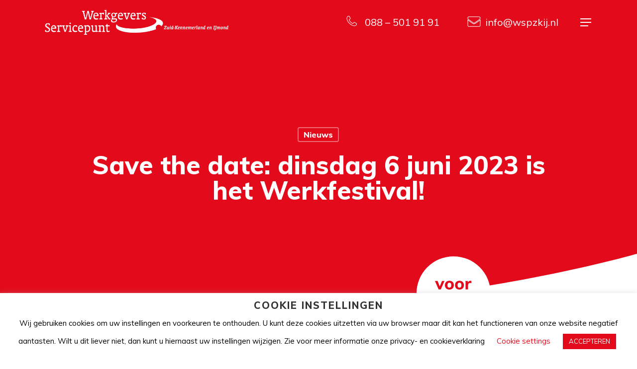

--- FILE ---
content_type: text/html; charset=UTF-8
request_url: https://www.wspzkij.nl/nieuws/save-the-date-dinsdag-6-juni-2023-is-het-werkfestival
body_size: 25679
content:
<!doctype html>
<html lang="nl-NL" class="no-js">
<head>
	<meta charset="UTF-8">
	<meta name="viewport" content="width=device-width, initial-scale=1, maximum-scale=1, user-scalable=0" /><meta name='robots' content='index, follow, max-image-preview:large, max-snippet:-1, max-video-preview:-1' />

	<!-- This site is optimized with the Yoast SEO plugin v26.5 - https://yoast.com/wordpress/plugins/seo/ -->
	<title>Save the date: dinsdag 6 juni 2023 is het Werkfestival! - WSP Zuid-Kennemerland en IJmond</title>
<link data-rocket-preload as="style" href="https://fonts.googleapis.com/css?family=Muli%3A800%2C400%2C400italic&#038;display=swap" rel="preload">
<link href="https://fonts.googleapis.com/css?family=Muli%3A800%2C400%2C400italic&#038;display=swap" media="print" onload="this.media=&#039;all&#039;" rel="stylesheet">
<noscript data-wpr-hosted-gf-parameters=""><link rel="stylesheet" href="https://fonts.googleapis.com/css?family=Muli%3A800%2C400%2C400italic&#038;display=swap"></noscript>
	<link rel="canonical" href="https://www.wspzkij.nl/nieuws/save-the-date-dinsdag-6-juni-2023-is-het-werkfestival" />
	<meta property="og:locale" content="nl_NL" />
	<meta property="og:type" content="article" />
	<meta property="og:title" content="Save the date: dinsdag 6 juni 2023 is het Werkfestival! - WSP Zuid-Kennemerland en IJmond" />
	<meta property="og:url" content="https://www.wspzkij.nl/nieuws/save-the-date-dinsdag-6-juni-2023-is-het-werkfestival" />
	<meta property="og:site_name" content="WSP Zuid-Kennemerland en IJmond" />
	<meta property="article:publisher" content="https://www.facebook.com/wspzuidkennemerlandenijmond/" />
	<meta property="article:published_time" content="2023-04-26T11:49:08+00:00" />
	<meta property="article:modified_time" content="2023-04-26T11:53:57+00:00" />
	<meta property="og:image" content="https://www.wspzkij.nl/wp-content/uploads/2023/04/nieuwsbericht-werkfestival.jpg" />
	<meta property="og:image:width" content="940" />
	<meta property="og:image:height" content="500" />
	<meta property="og:image:type" content="image/jpeg" />
	<meta name="author" content="Tessa Tamis" />
	<meta name="twitter:card" content="summary_large_image" />
	<meta name="twitter:label1" content="Geschreven door" />
	<meta name="twitter:data1" content="Tessa Tamis" />
	<meta name="twitter:label2" content="Geschatte leestijd" />
	<meta name="twitter:data2" content="2 minuten" />
	<script type="application/ld+json" class="yoast-schema-graph">{"@context":"https://schema.org","@graph":[{"@type":"WebPage","@id":"https://www.wspzkij.nl/nieuws/save-the-date-dinsdag-6-juni-2023-is-het-werkfestival","url":"https://www.wspzkij.nl/nieuws/save-the-date-dinsdag-6-juni-2023-is-het-werkfestival","name":"Save the date: dinsdag 6 juni 2023 is het Werkfestival! - WSP Zuid-Kennemerland en IJmond","isPartOf":{"@id":"https://www.wspzkij.nl/#website"},"primaryImageOfPage":{"@id":"https://www.wspzkij.nl/nieuws/save-the-date-dinsdag-6-juni-2023-is-het-werkfestival#primaryimage"},"image":{"@id":"https://www.wspzkij.nl/nieuws/save-the-date-dinsdag-6-juni-2023-is-het-werkfestival#primaryimage"},"thumbnailUrl":"https://www.wspzkij.nl/wp-content/uploads/2023/04/nieuwsbericht-werkfestival.jpg","datePublished":"2023-04-26T11:49:08+00:00","dateModified":"2023-04-26T11:53:57+00:00","author":{"@id":"https://www.wspzkij.nl/#/schema/person/559147fb936d8aaa6f7b0b00dee62702"},"breadcrumb":{"@id":"https://www.wspzkij.nl/nieuws/save-the-date-dinsdag-6-juni-2023-is-het-werkfestival#breadcrumb"},"inLanguage":"nl-NL","potentialAction":[{"@type":"ReadAction","target":["https://www.wspzkij.nl/nieuws/save-the-date-dinsdag-6-juni-2023-is-het-werkfestival"]}]},{"@type":"ImageObject","inLanguage":"nl-NL","@id":"https://www.wspzkij.nl/nieuws/save-the-date-dinsdag-6-juni-2023-is-het-werkfestival#primaryimage","url":"https://www.wspzkij.nl/wp-content/uploads/2023/04/nieuwsbericht-werkfestival.jpg","contentUrl":"https://www.wspzkij.nl/wp-content/uploads/2023/04/nieuwsbericht-werkfestival.jpg","width":940,"height":500},{"@type":"BreadcrumbList","@id":"https://www.wspzkij.nl/nieuws/save-the-date-dinsdag-6-juni-2023-is-het-werkfestival#breadcrumb","itemListElement":[{"@type":"ListItem","position":1,"name":"Home","item":"https://www.wspzkij.nl/"},{"@type":"ListItem","position":2,"name":"Save the date: dinsdag 6 juni 2023 is het Werkfestival!"}]},{"@type":"WebSite","@id":"https://www.wspzkij.nl/#website","url":"https://www.wspzkij.nl/","name":"WSP Zuid-Kennemerland en IJmond","description":"Voor elkaar","potentialAction":[{"@type":"SearchAction","target":{"@type":"EntryPoint","urlTemplate":"https://www.wspzkij.nl/?s={search_term_string}"},"query-input":{"@type":"PropertyValueSpecification","valueRequired":true,"valueName":"search_term_string"}}],"inLanguage":"nl-NL"},{"@type":"Person","@id":"https://www.wspzkij.nl/#/schema/person/559147fb936d8aaa6f7b0b00dee62702","name":"Tessa Tamis"}]}</script>
	<!-- / Yoast SEO plugin. -->


<link rel='dns-prefetch' href='//fonts.googleapis.com' />
<link href='https://fonts.gstatic.com' crossorigin rel='preconnect' />
<link rel="alternate" type="application/rss+xml" title="WSP Zuid-Kennemerland en IJmond &raquo; feed" href="https://www.wspzkij.nl/feed" />
<link rel="alternate" type="application/rss+xml" title="WSP Zuid-Kennemerland en IJmond &raquo; reacties feed" href="https://www.wspzkij.nl/comments/feed" />
<link rel="alternate" title="oEmbed (JSON)" type="application/json+oembed" href="https://www.wspzkij.nl/wp-json/oembed/1.0/embed?url=https%3A%2F%2Fwww.wspzkij.nl%2Fnieuws%2Fsave-the-date-dinsdag-6-juni-2023-is-het-werkfestival" />
<link rel="alternate" title="oEmbed (XML)" type="text/xml+oembed" href="https://www.wspzkij.nl/wp-json/oembed/1.0/embed?url=https%3A%2F%2Fwww.wspzkij.nl%2Fnieuws%2Fsave-the-date-dinsdag-6-juni-2023-is-het-werkfestival&#038;format=xml" />
<style id='wp-img-auto-sizes-contain-inline-css' type='text/css'>
img:is([sizes=auto i],[sizes^="auto," i]){contain-intrinsic-size:3000px 1500px}
/*# sourceURL=wp-img-auto-sizes-contain-inline-css */
</style>
<style id='wp-emoji-styles-inline-css' type='text/css'>

	img.wp-smiley, img.emoji {
		display: inline !important;
		border: none !important;
		box-shadow: none !important;
		height: 1em !important;
		width: 1em !important;
		margin: 0 0.07em !important;
		vertical-align: -0.1em !important;
		background: none !important;
		padding: 0 !important;
	}
/*# sourceURL=wp-emoji-styles-inline-css */
</style>
<style id='wp-block-library-inline-css' type='text/css'>
:root{--wp-block-synced-color:#7a00df;--wp-block-synced-color--rgb:122,0,223;--wp-bound-block-color:var(--wp-block-synced-color);--wp-editor-canvas-background:#ddd;--wp-admin-theme-color:#007cba;--wp-admin-theme-color--rgb:0,124,186;--wp-admin-theme-color-darker-10:#006ba1;--wp-admin-theme-color-darker-10--rgb:0,107,160.5;--wp-admin-theme-color-darker-20:#005a87;--wp-admin-theme-color-darker-20--rgb:0,90,135;--wp-admin-border-width-focus:2px}@media (min-resolution:192dpi){:root{--wp-admin-border-width-focus:1.5px}}.wp-element-button{cursor:pointer}:root .has-very-light-gray-background-color{background-color:#eee}:root .has-very-dark-gray-background-color{background-color:#313131}:root .has-very-light-gray-color{color:#eee}:root .has-very-dark-gray-color{color:#313131}:root .has-vivid-green-cyan-to-vivid-cyan-blue-gradient-background{background:linear-gradient(135deg,#00d084,#0693e3)}:root .has-purple-crush-gradient-background{background:linear-gradient(135deg,#34e2e4,#4721fb 50%,#ab1dfe)}:root .has-hazy-dawn-gradient-background{background:linear-gradient(135deg,#faaca8,#dad0ec)}:root .has-subdued-olive-gradient-background{background:linear-gradient(135deg,#fafae1,#67a671)}:root .has-atomic-cream-gradient-background{background:linear-gradient(135deg,#fdd79a,#004a59)}:root .has-nightshade-gradient-background{background:linear-gradient(135deg,#330968,#31cdcf)}:root .has-midnight-gradient-background{background:linear-gradient(135deg,#020381,#2874fc)}:root{--wp--preset--font-size--normal:16px;--wp--preset--font-size--huge:42px}.has-regular-font-size{font-size:1em}.has-larger-font-size{font-size:2.625em}.has-normal-font-size{font-size:var(--wp--preset--font-size--normal)}.has-huge-font-size{font-size:var(--wp--preset--font-size--huge)}.has-text-align-center{text-align:center}.has-text-align-left{text-align:left}.has-text-align-right{text-align:right}.has-fit-text{white-space:nowrap!important}#end-resizable-editor-section{display:none}.aligncenter{clear:both}.items-justified-left{justify-content:flex-start}.items-justified-center{justify-content:center}.items-justified-right{justify-content:flex-end}.items-justified-space-between{justify-content:space-between}.screen-reader-text{border:0;clip-path:inset(50%);height:1px;margin:-1px;overflow:hidden;padding:0;position:absolute;width:1px;word-wrap:normal!important}.screen-reader-text:focus{background-color:#ddd;clip-path:none;color:#444;display:block;font-size:1em;height:auto;left:5px;line-height:normal;padding:15px 23px 14px;text-decoration:none;top:5px;width:auto;z-index:100000}html :where(.has-border-color){border-style:solid}html :where([style*=border-top-color]){border-top-style:solid}html :where([style*=border-right-color]){border-right-style:solid}html :where([style*=border-bottom-color]){border-bottom-style:solid}html :where([style*=border-left-color]){border-left-style:solid}html :where([style*=border-width]){border-style:solid}html :where([style*=border-top-width]){border-top-style:solid}html :where([style*=border-right-width]){border-right-style:solid}html :where([style*=border-bottom-width]){border-bottom-style:solid}html :where([style*=border-left-width]){border-left-style:solid}html :where(img[class*=wp-image-]){height:auto;max-width:100%}:where(figure){margin:0 0 1em}html :where(.is-position-sticky){--wp-admin--admin-bar--position-offset:var(--wp-admin--admin-bar--height,0px)}@media screen and (max-width:600px){html :where(.is-position-sticky){--wp-admin--admin-bar--position-offset:0px}}

/*# sourceURL=wp-block-library-inline-css */
</style><style id='global-styles-inline-css' type='text/css'>
:root{--wp--preset--aspect-ratio--square: 1;--wp--preset--aspect-ratio--4-3: 4/3;--wp--preset--aspect-ratio--3-4: 3/4;--wp--preset--aspect-ratio--3-2: 3/2;--wp--preset--aspect-ratio--2-3: 2/3;--wp--preset--aspect-ratio--16-9: 16/9;--wp--preset--aspect-ratio--9-16: 9/16;--wp--preset--color--black: #000000;--wp--preset--color--cyan-bluish-gray: #abb8c3;--wp--preset--color--white: #ffffff;--wp--preset--color--pale-pink: #f78da7;--wp--preset--color--vivid-red: #cf2e2e;--wp--preset--color--luminous-vivid-orange: #ff6900;--wp--preset--color--luminous-vivid-amber: #fcb900;--wp--preset--color--light-green-cyan: #7bdcb5;--wp--preset--color--vivid-green-cyan: #00d084;--wp--preset--color--pale-cyan-blue: #8ed1fc;--wp--preset--color--vivid-cyan-blue: #0693e3;--wp--preset--color--vivid-purple: #9b51e0;--wp--preset--gradient--vivid-cyan-blue-to-vivid-purple: linear-gradient(135deg,rgb(6,147,227) 0%,rgb(155,81,224) 100%);--wp--preset--gradient--light-green-cyan-to-vivid-green-cyan: linear-gradient(135deg,rgb(122,220,180) 0%,rgb(0,208,130) 100%);--wp--preset--gradient--luminous-vivid-amber-to-luminous-vivid-orange: linear-gradient(135deg,rgb(252,185,0) 0%,rgb(255,105,0) 100%);--wp--preset--gradient--luminous-vivid-orange-to-vivid-red: linear-gradient(135deg,rgb(255,105,0) 0%,rgb(207,46,46) 100%);--wp--preset--gradient--very-light-gray-to-cyan-bluish-gray: linear-gradient(135deg,rgb(238,238,238) 0%,rgb(169,184,195) 100%);--wp--preset--gradient--cool-to-warm-spectrum: linear-gradient(135deg,rgb(74,234,220) 0%,rgb(151,120,209) 20%,rgb(207,42,186) 40%,rgb(238,44,130) 60%,rgb(251,105,98) 80%,rgb(254,248,76) 100%);--wp--preset--gradient--blush-light-purple: linear-gradient(135deg,rgb(255,206,236) 0%,rgb(152,150,240) 100%);--wp--preset--gradient--blush-bordeaux: linear-gradient(135deg,rgb(254,205,165) 0%,rgb(254,45,45) 50%,rgb(107,0,62) 100%);--wp--preset--gradient--luminous-dusk: linear-gradient(135deg,rgb(255,203,112) 0%,rgb(199,81,192) 50%,rgb(65,88,208) 100%);--wp--preset--gradient--pale-ocean: linear-gradient(135deg,rgb(255,245,203) 0%,rgb(182,227,212) 50%,rgb(51,167,181) 100%);--wp--preset--gradient--electric-grass: linear-gradient(135deg,rgb(202,248,128) 0%,rgb(113,206,126) 100%);--wp--preset--gradient--midnight: linear-gradient(135deg,rgb(2,3,129) 0%,rgb(40,116,252) 100%);--wp--preset--font-size--small: 13px;--wp--preset--font-size--medium: 20px;--wp--preset--font-size--large: 36px;--wp--preset--font-size--x-large: 42px;--wp--preset--spacing--20: 0.44rem;--wp--preset--spacing--30: 0.67rem;--wp--preset--spacing--40: 1rem;--wp--preset--spacing--50: 1.5rem;--wp--preset--spacing--60: 2.25rem;--wp--preset--spacing--70: 3.38rem;--wp--preset--spacing--80: 5.06rem;--wp--preset--shadow--natural: 6px 6px 9px rgba(0, 0, 0, 0.2);--wp--preset--shadow--deep: 12px 12px 50px rgba(0, 0, 0, 0.4);--wp--preset--shadow--sharp: 6px 6px 0px rgba(0, 0, 0, 0.2);--wp--preset--shadow--outlined: 6px 6px 0px -3px rgb(255, 255, 255), 6px 6px rgb(0, 0, 0);--wp--preset--shadow--crisp: 6px 6px 0px rgb(0, 0, 0);}:root { --wp--style--global--content-size: 1300px;--wp--style--global--wide-size: 1300px; }:where(body) { margin: 0; }.wp-site-blocks > .alignleft { float: left; margin-right: 2em; }.wp-site-blocks > .alignright { float: right; margin-left: 2em; }.wp-site-blocks > .aligncenter { justify-content: center; margin-left: auto; margin-right: auto; }:where(.is-layout-flex){gap: 0.5em;}:where(.is-layout-grid){gap: 0.5em;}.is-layout-flow > .alignleft{float: left;margin-inline-start: 0;margin-inline-end: 2em;}.is-layout-flow > .alignright{float: right;margin-inline-start: 2em;margin-inline-end: 0;}.is-layout-flow > .aligncenter{margin-left: auto !important;margin-right: auto !important;}.is-layout-constrained > .alignleft{float: left;margin-inline-start: 0;margin-inline-end: 2em;}.is-layout-constrained > .alignright{float: right;margin-inline-start: 2em;margin-inline-end: 0;}.is-layout-constrained > .aligncenter{margin-left: auto !important;margin-right: auto !important;}.is-layout-constrained > :where(:not(.alignleft):not(.alignright):not(.alignfull)){max-width: var(--wp--style--global--content-size);margin-left: auto !important;margin-right: auto !important;}.is-layout-constrained > .alignwide{max-width: var(--wp--style--global--wide-size);}body .is-layout-flex{display: flex;}.is-layout-flex{flex-wrap: wrap;align-items: center;}.is-layout-flex > :is(*, div){margin: 0;}body .is-layout-grid{display: grid;}.is-layout-grid > :is(*, div){margin: 0;}body{padding-top: 0px;padding-right: 0px;padding-bottom: 0px;padding-left: 0px;}:root :where(.wp-element-button, .wp-block-button__link){background-color: #32373c;border-width: 0;color: #fff;font-family: inherit;font-size: inherit;font-style: inherit;font-weight: inherit;letter-spacing: inherit;line-height: inherit;padding-top: calc(0.667em + 2px);padding-right: calc(1.333em + 2px);padding-bottom: calc(0.667em + 2px);padding-left: calc(1.333em + 2px);text-decoration: none;text-transform: inherit;}.has-black-color{color: var(--wp--preset--color--black) !important;}.has-cyan-bluish-gray-color{color: var(--wp--preset--color--cyan-bluish-gray) !important;}.has-white-color{color: var(--wp--preset--color--white) !important;}.has-pale-pink-color{color: var(--wp--preset--color--pale-pink) !important;}.has-vivid-red-color{color: var(--wp--preset--color--vivid-red) !important;}.has-luminous-vivid-orange-color{color: var(--wp--preset--color--luminous-vivid-orange) !important;}.has-luminous-vivid-amber-color{color: var(--wp--preset--color--luminous-vivid-amber) !important;}.has-light-green-cyan-color{color: var(--wp--preset--color--light-green-cyan) !important;}.has-vivid-green-cyan-color{color: var(--wp--preset--color--vivid-green-cyan) !important;}.has-pale-cyan-blue-color{color: var(--wp--preset--color--pale-cyan-blue) !important;}.has-vivid-cyan-blue-color{color: var(--wp--preset--color--vivid-cyan-blue) !important;}.has-vivid-purple-color{color: var(--wp--preset--color--vivid-purple) !important;}.has-black-background-color{background-color: var(--wp--preset--color--black) !important;}.has-cyan-bluish-gray-background-color{background-color: var(--wp--preset--color--cyan-bluish-gray) !important;}.has-white-background-color{background-color: var(--wp--preset--color--white) !important;}.has-pale-pink-background-color{background-color: var(--wp--preset--color--pale-pink) !important;}.has-vivid-red-background-color{background-color: var(--wp--preset--color--vivid-red) !important;}.has-luminous-vivid-orange-background-color{background-color: var(--wp--preset--color--luminous-vivid-orange) !important;}.has-luminous-vivid-amber-background-color{background-color: var(--wp--preset--color--luminous-vivid-amber) !important;}.has-light-green-cyan-background-color{background-color: var(--wp--preset--color--light-green-cyan) !important;}.has-vivid-green-cyan-background-color{background-color: var(--wp--preset--color--vivid-green-cyan) !important;}.has-pale-cyan-blue-background-color{background-color: var(--wp--preset--color--pale-cyan-blue) !important;}.has-vivid-cyan-blue-background-color{background-color: var(--wp--preset--color--vivid-cyan-blue) !important;}.has-vivid-purple-background-color{background-color: var(--wp--preset--color--vivid-purple) !important;}.has-black-border-color{border-color: var(--wp--preset--color--black) !important;}.has-cyan-bluish-gray-border-color{border-color: var(--wp--preset--color--cyan-bluish-gray) !important;}.has-white-border-color{border-color: var(--wp--preset--color--white) !important;}.has-pale-pink-border-color{border-color: var(--wp--preset--color--pale-pink) !important;}.has-vivid-red-border-color{border-color: var(--wp--preset--color--vivid-red) !important;}.has-luminous-vivid-orange-border-color{border-color: var(--wp--preset--color--luminous-vivid-orange) !important;}.has-luminous-vivid-amber-border-color{border-color: var(--wp--preset--color--luminous-vivid-amber) !important;}.has-light-green-cyan-border-color{border-color: var(--wp--preset--color--light-green-cyan) !important;}.has-vivid-green-cyan-border-color{border-color: var(--wp--preset--color--vivid-green-cyan) !important;}.has-pale-cyan-blue-border-color{border-color: var(--wp--preset--color--pale-cyan-blue) !important;}.has-vivid-cyan-blue-border-color{border-color: var(--wp--preset--color--vivid-cyan-blue) !important;}.has-vivid-purple-border-color{border-color: var(--wp--preset--color--vivid-purple) !important;}.has-vivid-cyan-blue-to-vivid-purple-gradient-background{background: var(--wp--preset--gradient--vivid-cyan-blue-to-vivid-purple) !important;}.has-light-green-cyan-to-vivid-green-cyan-gradient-background{background: var(--wp--preset--gradient--light-green-cyan-to-vivid-green-cyan) !important;}.has-luminous-vivid-amber-to-luminous-vivid-orange-gradient-background{background: var(--wp--preset--gradient--luminous-vivid-amber-to-luminous-vivid-orange) !important;}.has-luminous-vivid-orange-to-vivid-red-gradient-background{background: var(--wp--preset--gradient--luminous-vivid-orange-to-vivid-red) !important;}.has-very-light-gray-to-cyan-bluish-gray-gradient-background{background: var(--wp--preset--gradient--very-light-gray-to-cyan-bluish-gray) !important;}.has-cool-to-warm-spectrum-gradient-background{background: var(--wp--preset--gradient--cool-to-warm-spectrum) !important;}.has-blush-light-purple-gradient-background{background: var(--wp--preset--gradient--blush-light-purple) !important;}.has-blush-bordeaux-gradient-background{background: var(--wp--preset--gradient--blush-bordeaux) !important;}.has-luminous-dusk-gradient-background{background: var(--wp--preset--gradient--luminous-dusk) !important;}.has-pale-ocean-gradient-background{background: var(--wp--preset--gradient--pale-ocean) !important;}.has-electric-grass-gradient-background{background: var(--wp--preset--gradient--electric-grass) !important;}.has-midnight-gradient-background{background: var(--wp--preset--gradient--midnight) !important;}.has-small-font-size{font-size: var(--wp--preset--font-size--small) !important;}.has-medium-font-size{font-size: var(--wp--preset--font-size--medium) !important;}.has-large-font-size{font-size: var(--wp--preset--font-size--large) !important;}.has-x-large-font-size{font-size: var(--wp--preset--font-size--x-large) !important;}
/*# sourceURL=global-styles-inline-css */
</style>

<link rel='stylesheet' id='cookie-law-info-css' href='https://www.wspzkij.nl/wp-content/plugins/cookie-law-info/legacy/public/css/cookie-law-info-public.css?ver=3.3.8' type='text/css' media='all' />
<link rel='stylesheet' id='cookie-law-info-gdpr-css' href='https://www.wspzkij.nl/wp-content/plugins/cookie-law-info/legacy/public/css/cookie-law-info-gdpr.css?ver=3.3.8' type='text/css' media='all' />
<link rel='stylesheet' id='salient-social-css' href='https://www.wspzkij.nl/wp-content/plugins/salient-social/css/style.css?ver=1.2.5' type='text/css' media='all' />
<style id='salient-social-inline-css' type='text/css'>

  .sharing-default-minimal .nectar-love.loved,
  body .nectar-social[data-color-override="override"].fixed > a:before, 
  body .nectar-social[data-color-override="override"].fixed .nectar-social-inner a,
  .sharing-default-minimal .nectar-social[data-color-override="override"] .nectar-social-inner a:hover,
  .nectar-social.vertical[data-color-override="override"] .nectar-social-inner a:hover {
    background-color: #e30a1c;
  }
  .nectar-social.hover .nectar-love.loved,
  .nectar-social.hover > .nectar-love-button a:hover,
  .nectar-social[data-color-override="override"].hover > div a:hover,
  #single-below-header .nectar-social[data-color-override="override"].hover > div a:hover,
  .nectar-social[data-color-override="override"].hover .share-btn:hover,
  .sharing-default-minimal .nectar-social[data-color-override="override"] .nectar-social-inner a {
    border-color: #e30a1c;
  }
  #single-below-header .nectar-social.hover .nectar-love.loved i,
  #single-below-header .nectar-social.hover[data-color-override="override"] a:hover,
  #single-below-header .nectar-social.hover[data-color-override="override"] a:hover i,
  #single-below-header .nectar-social.hover .nectar-love-button a:hover i,
  .nectar-love:hover i,
  .hover .nectar-love:hover .total_loves,
  .nectar-love.loved i,
  .nectar-social.hover .nectar-love.loved .total_loves,
  .nectar-social.hover .share-btn:hover, 
  .nectar-social[data-color-override="override"].hover .nectar-social-inner a:hover,
  .nectar-social[data-color-override="override"].hover > div:hover span,
  .sharing-default-minimal .nectar-social[data-color-override="override"] .nectar-social-inner a:not(:hover) i,
  .sharing-default-minimal .nectar-social[data-color-override="override"] .nectar-social-inner a:not(:hover) {
    color: #e30a1c;
  }
/*# sourceURL=salient-social-inline-css */
</style>
<link rel='stylesheet' id='mc4wp-form-themes-css' href='https://www.wspzkij.nl/wp-content/plugins/mailchimp-for-wp/assets/css/form-themes.css?ver=4.10.9' type='text/css' media='all' />
<link rel='stylesheet' id='app-modern-css' href='https://www.wspzkij.nl/wp-content/themes/wspzkij-theme/dist/styles/app.modern.css?id=c7e2a7320f1e104e1161060134ffb1a1' type='text/css' media='all' />
<link rel='stylesheet' id='font-awesome-css' href='https://www.wspzkij.nl/wp-content/themes/salient/css/font-awesome-legacy.min.css?ver=4.7.1' type='text/css' media='all' />
<link rel='stylesheet' id='salient-grid-system-css' href='https://www.wspzkij.nl/wp-content/themes/salient/css/build/grid-system.css?ver=17.2.0' type='text/css' media='all' />
<link rel='stylesheet' id='main-styles-css' href='https://www.wspzkij.nl/wp-content/themes/salient/css/build/style.css?ver=17.2.0' type='text/css' media='all' />
<link rel='stylesheet' id='nectar-single-styles-css' href='https://www.wspzkij.nl/wp-content/themes/salient/css/build/single.css?ver=17.2.0' type='text/css' media='all' />
<link rel='stylesheet' id='nectar-cf7-css' href='https://www.wspzkij.nl/wp-content/themes/salient/css/build/third-party/cf7.css?ver=17.2.0' type='text/css' media='all' />
<link rel='stylesheet' id='responsive-css' href='https://www.wspzkij.nl/wp-content/themes/salient/css/build/responsive.css?ver=17.2.0' type='text/css' media='all' />
<link rel='stylesheet' id='skin-material-css' href='https://www.wspzkij.nl/wp-content/themes/salient/css/build/skin-material.css?ver=17.2.0' type='text/css' media='all' />
<link rel='stylesheet' id='salient-wp-menu-dynamic-css' href='https://www.wspzkij.nl/wp-content/uploads/salient/menu-dynamic.css?ver=62674' type='text/css' media='all' />
<link rel='stylesheet' id='js_composer_front-css' href='https://www.wspzkij.nl/wp-content/themes/salient/css/build/plugins/js_composer.css?ver=17.2.0' type='text/css' media='all' />
<link rel='stylesheet' id='dynamic-css-css' href='https://www.wspzkij.nl/wp-content/themes/salient/css/salient-dynamic-styles.css?ver=41855' type='text/css' media='all' />
<style id='dynamic-css-inline-css' type='text/css'>
#page-header-bg[data-post-hs="default_minimal"] .inner-wrap{text-align:center}#page-header-bg[data-post-hs="default_minimal"] .inner-wrap >a,.material #page-header-bg.fullscreen-header .inner-wrap >a{color:#fff;font-weight:600;border:var(--nectar-border-thickness) solid rgba(255,255,255,0.4);padding:4px 10px;margin:5px 6px 0 5px;display:inline-block;transition:all 0.2s ease;-webkit-transition:all 0.2s ease;font-size:14px;line-height:18px}body.material #page-header-bg.fullscreen-header .inner-wrap >a{margin-bottom:15px;}body.material #page-header-bg.fullscreen-header .inner-wrap >a{border:none;padding:6px 10px}body[data-button-style^="rounded"] #page-header-bg[data-post-hs="default_minimal"] .inner-wrap >a,body[data-button-style^="rounded"].material #page-header-bg.fullscreen-header .inner-wrap >a{border-radius:100px}body.single [data-post-hs="default_minimal"] #single-below-header span,body.single .heading-title[data-header-style="default_minimal"] #single-below-header span{line-height:14px;}#page-header-bg[data-post-hs="default_minimal"] #single-below-header{text-align:center;position:relative;z-index:100}#page-header-bg[data-post-hs="default_minimal"] #single-below-header span{float:none;display:inline-block}#page-header-bg[data-post-hs="default_minimal"] .inner-wrap >a:hover,#page-header-bg[data-post-hs="default_minimal"] .inner-wrap >a:focus{border-color:transparent}#page-header-bg.fullscreen-header .avatar,#page-header-bg[data-post-hs="default_minimal"] .avatar{border-radius:100%}#page-header-bg.fullscreen-header .meta-author span,#page-header-bg[data-post-hs="default_minimal"] .meta-author span{display:block}#page-header-bg.fullscreen-header .meta-author img{margin-bottom:0;height:50px;width:auto}#page-header-bg[data-post-hs="default_minimal"] .meta-author img{margin-bottom:0;height:40px;width:auto}#page-header-bg[data-post-hs="default_minimal"] .author-section{position:absolute;bottom:30px}#page-header-bg.fullscreen-header .meta-author,#page-header-bg[data-post-hs="default_minimal"] .meta-author{font-size:18px}#page-header-bg.fullscreen-header .author-section .meta-date,#page-header-bg[data-post-hs="default_minimal"] .author-section .meta-date{font-size:12px;color:rgba(255,255,255,0.8)}#page-header-bg.fullscreen-header .author-section .meta-date i{font-size:12px}#page-header-bg[data-post-hs="default_minimal"] .author-section .meta-date i{font-size:11px;line-height:14px}#page-header-bg[data-post-hs="default_minimal"] .author-section .avatar-post-info{position:relative;top:-5px}#page-header-bg.fullscreen-header .author-section a,#page-header-bg[data-post-hs="default_minimal"] .author-section a{display:block;margin-bottom:-2px}#page-header-bg[data-post-hs="default_minimal"] .author-section a{font-size:14px;line-height:14px}#page-header-bg.fullscreen-header .author-section a:hover,#page-header-bg[data-post-hs="default_minimal"] .author-section a:hover{color:rgba(255,255,255,0.85)!important}#page-header-bg.fullscreen-header .author-section,#page-header-bg[data-post-hs="default_minimal"] .author-section{width:100%;z-index:10;text-align:center}#page-header-bg.fullscreen-header .author-section{margin-top:25px;}#page-header-bg.fullscreen-header .author-section span,#page-header-bg[data-post-hs="default_minimal"] .author-section span{padding-left:0;line-height:20px;font-size:20px}#page-header-bg.fullscreen-header .author-section .avatar-post-info,#page-header-bg[data-post-hs="default_minimal"] .author-section .avatar-post-info{margin-left:10px}#page-header-bg.fullscreen-header .author-section .avatar-post-info,#page-header-bg.fullscreen-header .author-section .meta-author,#page-header-bg[data-post-hs="default_minimal"] .author-section .avatar-post-info,#page-header-bg[data-post-hs="default_minimal"] .author-section .meta-author{text-align:left;display:inline-block;top:9px}@media only screen and (min-width :690px) and (max-width :999px){body.single-post #page-header-bg[data-post-hs="default_minimal"]{padding-top:10%;padding-bottom:10%;}}@media only screen and (max-width :690px){#ajax-content-wrap #page-header-bg[data-post-hs="default_minimal"] #single-below-header span:not(.rich-snippet-hidden),#ajax-content-wrap .row.heading-title[data-header-style="default_minimal"] .col.section-title span.meta-category{display:inline-block;}.container-wrap[data-remove-post-comment-number="0"][data-remove-post-author="0"][data-remove-post-date="0"] .heading-title[data-header-style="default_minimal"] #single-below-header > span,#page-header-bg[data-post-hs="default_minimal"] .span_6[data-remove-post-comment-number="0"][data-remove-post-author="0"][data-remove-post-date="0"] #single-below-header > span{padding:0 8px;}.container-wrap[data-remove-post-comment-number="0"][data-remove-post-author="0"][data-remove-post-date="0"] .heading-title[data-header-style="default_minimal"] #single-below-header span,#page-header-bg[data-post-hs="default_minimal"] .span_6[data-remove-post-comment-number="0"][data-remove-post-author="0"][data-remove-post-date="0"] #single-below-header span{font-size:13px;line-height:10px;}.material #page-header-bg.fullscreen-header .author-section{margin-top:5px;}#page-header-bg.fullscreen-header .author-section{bottom:20px;}#page-header-bg.fullscreen-header .author-section .meta-date:not(.updated){margin-top:-4px;display:block;}#page-header-bg.fullscreen-header .author-section .avatar-post-info{margin:10px 0 0 0;}}#page-header-bg h1,#page-header-bg .subheader,.nectar-box-roll .overlaid-content h1,.nectar-box-roll .overlaid-content .subheader,#page-header-bg #portfolio-nav a i,body .section-title #portfolio-nav a:hover i,.page-header-no-bg h1,.page-header-no-bg span,#page-header-bg #portfolio-nav a i,#page-header-bg span,#page-header-bg #single-below-header a:hover,#page-header-bg #single-below-header a:focus,#page-header-bg.fullscreen-header .author-section a{color:#ffffff!important;}body #page-header-bg .pinterest-share i,body #page-header-bg .facebook-share i,body #page-header-bg .linkedin-share i,body #page-header-bg .twitter-share i,body #page-header-bg .google-plus-share i,body #page-header-bg .icon-salient-heart,body #page-header-bg .icon-salient-heart-2{color:#ffffff;}#page-header-bg[data-post-hs="default_minimal"] .inner-wrap > a:not(:hover){color:#ffffff;border-color:rgba(255,255,255,0.4);}.single #page-header-bg #single-below-header > span{border-color:rgba(255,255,255,0.4);}body .section-title #portfolio-nav a:hover i{opacity:0.75;}.single #page-header-bg .blog-title #single-meta .nectar-social.hover > div a,.single #page-header-bg .blog-title #single-meta > div a,.single #page-header-bg .blog-title #single-meta ul .n-shortcode a,#page-header-bg .blog-title #single-meta .nectar-social.hover .share-btn{border-color:rgba(255,255,255,0.4);}.single #page-header-bg .blog-title #single-meta .nectar-social.hover > div a:hover,#page-header-bg .blog-title #single-meta .nectar-social.hover .share-btn:hover,.single #page-header-bg .blog-title #single-meta div > a:hover,.single #page-header-bg .blog-title #single-meta ul .n-shortcode a:hover,.single #page-header-bg .blog-title #single-meta ul li:not(.meta-share-count):hover > a{border-color:rgba(255,255,255,1);}.single #page-header-bg #single-meta div span,.single #page-header-bg #single-meta > div a,.single #page-header-bg #single-meta > div i{color:#ffffff!important;}.single #page-header-bg #single-meta ul .meta-share-count .nectar-social a i{color:rgba(255,255,255,0.7)!important;}.single #page-header-bg #single-meta ul .meta-share-count .nectar-social a:hover i{color:rgba(255,255,255,1)!important;}@media only screen and (min-width:1000px){body #ajax-content-wrap.no-scroll{min-height:calc(100vh - 90px);height:calc(100vh - 90px)!important;}}@media only screen and (min-width:1000px){#page-header-wrap.fullscreen-header,#page-header-wrap.fullscreen-header #page-header-bg,html:not(.nectar-box-roll-loaded) .nectar-box-roll > #page-header-bg.fullscreen-header,.nectar_fullscreen_zoom_recent_projects,#nectar_fullscreen_rows:not(.afterLoaded) > div{height:calc(100vh - 89px);}.wpb_row.vc_row-o-full-height.top-level,.wpb_row.vc_row-o-full-height.top-level > .col.span_12{min-height:calc(100vh - 89px);}html:not(.nectar-box-roll-loaded) .nectar-box-roll > #page-header-bg.fullscreen-header{top:90px;}.nectar-slider-wrap[data-fullscreen="true"]:not(.loaded),.nectar-slider-wrap[data-fullscreen="true"]:not(.loaded) .swiper-container{height:calc(100vh - 88px)!important;}.admin-bar .nectar-slider-wrap[data-fullscreen="true"]:not(.loaded),.admin-bar .nectar-slider-wrap[data-fullscreen="true"]:not(.loaded) .swiper-container{height:calc(100vh - 88px - 32px)!important;}}.admin-bar[class*="page-template-template-no-header"] .wpb_row.vc_row-o-full-height.top-level,.admin-bar[class*="page-template-template-no-header"] .wpb_row.vc_row-o-full-height.top-level > .col.span_12{min-height:calc(100vh - 32px);}body[class*="page-template-template-no-header"] .wpb_row.vc_row-o-full-height.top-level,body[class*="page-template-template-no-header"] .wpb_row.vc_row-o-full-height.top-level > .col.span_12{min-height:100vh;}@media only screen and (max-width:999px){.using-mobile-browser #nectar_fullscreen_rows:not(.afterLoaded):not([data-mobile-disable="on"]) > div{height:calc(100vh - 100px);}.using-mobile-browser .wpb_row.vc_row-o-full-height.top-level,.using-mobile-browser .wpb_row.vc_row-o-full-height.top-level > .col.span_12,[data-permanent-transparent="1"].using-mobile-browser .wpb_row.vc_row-o-full-height.top-level,[data-permanent-transparent="1"].using-mobile-browser .wpb_row.vc_row-o-full-height.top-level > .col.span_12{min-height:calc(100vh - 100px);}html:not(.nectar-box-roll-loaded) .nectar-box-roll > #page-header-bg.fullscreen-header,.nectar_fullscreen_zoom_recent_projects,.nectar-slider-wrap[data-fullscreen="true"]:not(.loaded),.nectar-slider-wrap[data-fullscreen="true"]:not(.loaded) .swiper-container,#nectar_fullscreen_rows:not(.afterLoaded):not([data-mobile-disable="on"]) > div{height:calc(100vh - 47px);}.wpb_row.vc_row-o-full-height.top-level,.wpb_row.vc_row-o-full-height.top-level > .col.span_12{min-height:calc(100vh - 47px);}body[data-transparent-header="false"] #ajax-content-wrap.no-scroll{min-height:calc(100vh - 47px);height:calc(100vh - 47px);}}.blog_next_prev_buttons{background-color:#e30a1c;}.screen-reader-text,.nectar-skip-to-content:not(:focus){border:0;clip:rect(1px,1px,1px,1px);clip-path:inset(50%);height:1px;margin:-1px;overflow:hidden;padding:0;position:absolute!important;width:1px;word-wrap:normal!important;}.row .col img:not([srcset]){width:auto;}.row .col img.img-with-animation.nectar-lazy:not([srcset]){width:100%;}
.location-results {
    z-index: 999 !important;
}

.gform_required_legend {
    display: none;
}

h3.gsection_title {
    font-size: 1.5rem !important;
    font-weight: 600 !important; 
}

.gfield.gsection {
    margin-top:32px;
}

body .gform_wrapper .top_label .gfield_label {
    margin-top: 8px !important;
}
#footer-outer #footer-widgets .widget h4, #footer-outer .col .widget_recent_entries span, #footer-outer .col .recent_posts_extra_widget .post-widget-text span {
    color: #545454!important;
}
form#sib_signup_form_2 p {
    margin: 0 0 0 0 !important;
}
/*# sourceURL=dynamic-css-inline-css */
</style>
<link rel='stylesheet' id='salient-child-style-css' href='https://www.wspzkij.nl/wp-content/themes/wspzkij-theme/style.css?ver=17.2.0' type='text/css' media='all' />

<link rel='stylesheet' id='sib-front-css-css' href='https://www.wspzkij.nl/wp-content/plugins/mailin/css/mailin-front.css?ver=6.9' type='text/css' media='all' />
<script type="text/javascript" src="https://www.wspzkij.nl/wp-includes/js/jquery/jquery.min.js?ver=3.7.1" id="jquery-core-js"></script>
<script type="text/javascript" src="https://www.wspzkij.nl/wp-includes/js/jquery/jquery-migrate.min.js?ver=3.4.1" id="jquery-migrate-js"></script>
<script type="text/javascript" id="cookie-law-info-js-extra">
/* <![CDATA[ */
var Cli_Data = {"nn_cookie_ids":[],"cookielist":[],"non_necessary_cookies":[],"ccpaEnabled":"","ccpaRegionBased":"","ccpaBarEnabled":"","strictlyEnabled":["necessary","obligatoire"],"ccpaType":"gdpr","js_blocking":"","custom_integration":"","triggerDomRefresh":"","secure_cookies":""};
var cli_cookiebar_settings = {"animate_speed_hide":"500","animate_speed_show":"500","background":"#FFF","border":"#b1a6a6c2","border_on":"","button_1_button_colour":"#e30a1c","button_1_button_hover":"#b60816","button_1_link_colour":"#fff","button_1_as_button":"1","button_1_new_win":"","button_2_button_colour":"#333","button_2_button_hover":"#292929","button_2_link_colour":"#e30a1c","button_2_as_button":"","button_2_hidebar":"","button_3_button_colour":"#000","button_3_button_hover":"#000000","button_3_link_colour":"#fff","button_3_as_button":"1","button_3_new_win":"","button_4_button_colour":"#000","button_4_button_hover":"#000000","button_4_link_colour":"#e30a1c","button_4_as_button":"","button_7_button_colour":"#61a229","button_7_button_hover":"#4e8221","button_7_link_colour":"#fff","button_7_as_button":"1","button_7_new_win":"","font_family":"inherit","header_fix":"","notify_animate_hide":"1","notify_animate_show":"","notify_div_id":"#cookie-law-info-bar","notify_position_horizontal":"right","notify_position_vertical":"bottom","scroll_close":"","scroll_close_reload":"","accept_close_reload":"","reject_close_reload":"","showagain_tab":"","showagain_background":"#fff","showagain_border":"#000","showagain_div_id":"#cookie-law-info-again","showagain_x_position":"100px","text":"#000","show_once_yn":"","show_once":"10000","logging_on":"","as_popup":"","popup_overlay":"1","bar_heading_text":"Cookie Instellingen","cookie_bar_as":"banner","popup_showagain_position":"bottom-right","widget_position":"left"};
var log_object = {"ajax_url":"https://www.wspzkij.nl/wp-admin/admin-ajax.php"};
//# sourceURL=cookie-law-info-js-extra
/* ]]> */
</script>
<script type="text/javascript" src="https://www.wspzkij.nl/wp-content/plugins/cookie-law-info/legacy/public/js/cookie-law-info-public.js?ver=3.3.8" id="cookie-law-info-js"></script>
<script type="text/javascript" src="https://www.wspzkij.nl/wp-includes/js/dist/hooks.min.js?ver=dd5603f07f9220ed27f1" id="wp-hooks-js"></script>
<script type="text/javascript" id="swp-js-js-extra">
/* <![CDATA[ */
var swp_data = {"replacements":{"salient|Next Post||":"Volgend bericht","salient|Previous Post||":"Vorig bericht","salient|Category||":"Categorie","wordpress|Managed WordPress door Webreact|Managed WordPress door Webreact|":"Managed WordPress door SWAT"},"lang":"nl_NL","discovery":"","available":[],"discovery_endpoint":"","discovery_nonce":"","domains":["salient","wordpress"]};
//# sourceURL=swp-js-js-extra
/* ]]> */
</script>
<script type="text/javascript" src="https://www.wspzkij.nl/wp-content/plugins/say-what-pro/assets/build/frontend.js?ver=b25fbc4c7e6900ffd09f" id="swp-js-js"></script>
<script type="text/javascript" id="sib-front-js-js-extra">
/* <![CDATA[ */
var sibErrMsg = {"invalidMail":"Please fill out valid email address","requiredField":"Please fill out required fields","invalidDateFormat":"Please fill out valid date format","invalidSMSFormat":"Please fill out valid phone number"};
var ajax_sib_front_object = {"ajax_url":"https://www.wspzkij.nl/wp-admin/admin-ajax.php","ajax_nonce":"d2727e7415","flag_url":"https://www.wspzkij.nl/wp-content/plugins/mailin/img/flags/"};
//# sourceURL=sib-front-js-js-extra
/* ]]> */
</script>
<script type="text/javascript" src="https://www.wspzkij.nl/wp-content/plugins/mailin/js/mailin-front.js?ver=1764339372" id="sib-front-js-js"></script>
<script></script><link rel="https://api.w.org/" href="https://www.wspzkij.nl/wp-json/" /><link rel="alternate" title="JSON" type="application/json" href="https://www.wspzkij.nl/wp-json/wp/v2/posts/16051" /><link rel="EditURI" type="application/rsd+xml" title="RSD" href="https://www.wspzkij.nl/xmlrpc.php?rsd" />
<meta name="generator" content="WordPress 6.9" />
<link rel='shortlink' href='https://www.wspzkij.nl/?p=16051' />
        <meta name="base_assets" content="https://www.wspzkij.nl/wp-content/themes/wspzkij-theme/dist/">
		<link rel="canonical" href="https://www.wspzkij.nl/nieuws/save-the-date-dinsdag-6-juni-2023-is-het-werkfestival/" /><script type="text/javascript"> var root = document.getElementsByTagName( "html" )[0]; root.setAttribute( "class", "js" ); </script><!-- Global site tag (gtag.js) - Google Analytics -->
<script async src="https://www.googletagmanager.com/gtag/js?id=UA-89306742-19"></script>
<script>
  window.dataLayer = window.dataLayer || [];
  function gtag(){dataLayer.push(arguments);}
  gtag('js', new Date());

  gtag('config', 'UA-89306742-19');
</script>

<!-- Google Tag Manager -->
<script>(function(w,d,s,l,i){w[l]=w[l]||[];w[l].push({'gtm.start':
new Date().getTime(),event:'gtm.js'});var f=d.getElementsByTagName(s)[0],
j=d.createElement(s),dl=l!='dataLayer'?'&l='+l:'';j.async=true;j.src=
'https://www.googletagmanager.com/gtm.js?id='+i+dl;f.parentNode.insertBefore(j,f);
})(window,document,'script','dataLayer','GTM-T9XC7FS');</script>
<!-- End Google Tag Manager -->
<style type="text/css">.recentcomments a{display:inline !important;padding:0 !important;margin:0 !important;}</style><meta name="generator" content="Powered by WPBakery Page Builder - drag and drop page builder for WordPress."/>
<style data-type="vc_custom-css">img.foto {
    width: 100%;
}</style><link rel="icon" href="https://www.wspzkij.nl/wp-content/uploads/2019/10/cropped-favicon-32x32.gif" sizes="32x32" />
<link rel="icon" href="https://www.wspzkij.nl/wp-content/uploads/2019/10/cropped-favicon-192x192.gif" sizes="192x192" />
<link rel="apple-touch-icon" href="https://www.wspzkij.nl/wp-content/uploads/2019/10/cropped-favicon-180x180.gif" />
<meta name="msapplication-TileImage" content="https://www.wspzkij.nl/wp-content/uploads/2019/10/cropped-favicon-270x270.gif" />
<noscript><style> .wpb_animate_when_almost_visible { opacity: 1; }</style></noscript><link rel='stylesheet' id='GambitRowSeparator-css' href='https://www.wspzkij.nl/wp-content/plugins/row-separators/row-separators/css/style.css?ver=1.4.2' type='text/css' media='all' />
<style id='GambitRowSeparator-inline-css' type='text/css'>
#gambit-row-separator-1{ transform: translateY(-100%) translateY(1px) scale(1, 1); transform-origin: top }
/*# sourceURL=GambitRowSeparator-inline-css */
</style>
<link data-pagespeed-no-defer data-nowprocket data-wpacu-skip data-no-optimize data-noptimize rel='stylesheet' id='main-styles-non-critical-css' href='https://www.wspzkij.nl/wp-content/themes/salient/css/build/style-non-critical.css?ver=17.2.0' type='text/css' media='all' />
<link data-pagespeed-no-defer data-nowprocket data-wpacu-skip data-no-optimize data-noptimize rel='stylesheet' id='magnific-css' href='https://www.wspzkij.nl/wp-content/themes/salient/css/build/plugins/magnific.css?ver=8.6.0' type='text/css' media='all' />
<link data-pagespeed-no-defer data-nowprocket data-wpacu-skip data-no-optimize data-noptimize rel='stylesheet' id='nectar-ocm-core-css' href='https://www.wspzkij.nl/wp-content/themes/salient/css/build/off-canvas/core.css?ver=17.2.0' type='text/css' media='all' />
<link data-pagespeed-no-defer data-nowprocket data-wpacu-skip data-no-optimize data-noptimize rel='stylesheet' id='nectar-ocm-fullscreen-legacy-css' href='https://www.wspzkij.nl/wp-content/themes/salient/css/build/off-canvas/fullscreen-legacy.css?ver=17.2.0' type='text/css' media='all' />
<meta name="generator" content="WP Rocket 3.20.2" data-wpr-features="wpr_preload_links wpr_desktop" /></head><body class="wp-singular post-template-default single single-post postid-16051 single-format-standard wp-theme-salient wp-child-theme-wspzkij-theme material wpb-js-composer js-comp-ver-7.8.2 vc_responsive" data-footer-reveal="1" data-footer-reveal-shadow="none" data-header-format="default" data-body-border="off" data-boxed-style="" data-header-breakpoint="1000" data-dropdown-style="minimal" data-cae="easeOutQuart" data-cad="700" data-megamenu-width="full-width" data-aie="zoom-out" data-ls="magnific" data-apte="standard" data-hhun="1" data-fancy-form-rcs="default" data-form-style="minimal" data-form-submit="regular" data-is="minimal" data-button-style="slightly_rounded_shadow" data-user-account-button="false" data-flex-cols="true" data-col-gap="default" data-header-inherit-rc="false" data-header-search="false" data-animated-anchors="true" data-ajax-transitions="false" data-full-width-header="false" data-slide-out-widget-area="true" data-slide-out-widget-area-style="fullscreen" data-user-set-ocm="1" data-loading-animation="none" data-bg-header="true" data-responsive="1" data-ext-responsive="true" data-ext-padding="90" data-header-resize="0" data-header-color="custom" data-transparent-header="false" data-cart="false" data-remove-m-parallax="" data-remove-m-video-bgs="" data-m-animate="0" data-force-header-trans-color="light" data-smooth-scrolling="0" data-permanent-transparent="false" >
	
	<script type="text/javascript">
	 (function(window, document) {

		document.documentElement.classList.remove("no-js");

		if(navigator.userAgent.match(/(Android|iPod|iPhone|iPad|BlackBerry|IEMobile|Opera Mini)/)) {
			document.body.className += " using-mobile-browser mobile ";
		}
		if(navigator.userAgent.match(/Mac/) && navigator.maxTouchPoints && navigator.maxTouchPoints > 2) {
			document.body.className += " using-ios-device ";
		}

		if( !("ontouchstart" in window) ) {

			var body = document.querySelector("body");
			var winW = window.innerWidth;
			var bodyW = body.clientWidth;

			if (winW > bodyW + 4) {
				body.setAttribute("style", "--scroll-bar-w: " + (winW - bodyW - 4) + "px");
			} else {
				body.setAttribute("style", "--scroll-bar-w: 0px");
			}
		}

	 })(window, document);
   </script><!-- Google Tag Manager (noscript) -->
<noscript><iframe src="https://www.googletagmanager.com/ns.html?id=GTM-T9XC7FS"
height="0" width="0" style="display:none;visibility:hidden"></iframe></noscript>
<!-- End Google Tag Manager (noscript) --><a href="#ajax-content-wrap" class="nectar-skip-to-content">Skip to main content</a><div data-rocket-location-hash="355060fea57a8d17950893561af9f6f6" class="ocm-effect-wrap"><div data-rocket-location-hash="bef409ac8c13f3a8037834353269f530" class="ocm-effect-wrap-inner">	
	<div id="header-space"  data-header-mobile-fixed='1'></div> 
	
		<div id="header-outer" data-has-menu="true" data-has-buttons="yes" data-header-button_style="default" data-using-pr-menu="false" data-mobile-fixed="1" data-ptnm="false" data-lhe="default" data-user-set-bg="#e30a1c" data-format="default" data-permanent-transparent="false" data-megamenu-rt="1" data-remove-fixed="0" data-header-resize="0" data-cart="false" data-transparency-option="0" data-box-shadow="none" data-shrink-num="6" data-using-secondary="0" data-using-logo="1" data-logo-height="50" data-m-logo-height="24" data-padding="20" data-full-width="false" data-condense="false" >
		
<div id="search-outer" class="nectar">
	<div id="search">
		<div class="container">
			 <div id="search-box">
				 <div class="inner-wrap">
					 <div class="col span_12">
						  <form role="search" action="https://www.wspzkij.nl/" method="GET">
														 <input type="text" name="s"  value="" aria-label="Search" placeholder="Search" />
							 
						<span>Hit enter to search or ESC to close</span>
												</form>
					</div><!--/span_12-->
				</div><!--/inner-wrap-->
			 </div><!--/search-box-->
			 <div id="close"><a href="#" role="button"><span class="screen-reader-text">Close Search</span>
				<span class="close-wrap"> <span class="close-line close-line1" role="presentation"></span> <span class="close-line close-line2" role="presentation"></span> </span>				 </a></div>
		 </div><!--/container-->
	</div><!--/search-->
</div><!--/search-outer-->

<header id="top">
	<div class="container">
		<div class="row">
			<div class="col span_3">
								<a id="logo" href="https://www.wspzkij.nl" data-supplied-ml-starting-dark="false" data-supplied-ml-starting="false" data-supplied-ml="false" >
					<img class="stnd skip-lazy default-logo" width="666" height="90" alt="WSP Zuid-Kennemerland en IJmond" src="https://www.wspzkij.nl/wp-content/uploads/2019/08/logo-WSP-light-retina.png" srcset="https://www.wspzkij.nl/wp-content/uploads/2019/08/logo-WSP-light-retina.png 1x, https://www.wspzkij.nl/wp-content/uploads/2019/08/logo-WSP-light-retina.png 2x" />				</a>
							</div><!--/span_3-->

			<div class="col span_9 col_last">
									<div class="nectar-mobile-only mobile-header"><div class="inner"></div></div>
													<div class="slide-out-widget-area-toggle mobile-icon fullscreen" data-custom-color="false" data-icon-animation="simple-transform">
						<div> <a href="#slide-out-widget-area" role="button" aria-label="Navigation Menu" aria-expanded="false" class="closed">
							<span class="screen-reader-text">Menu</span><span aria-hidden="true"> <i class="lines-button x2"> <i class="lines"></i> </i> </span>						</a></div>
					</div>
				
									<nav aria-label="Main Menu">
													<ul class="sf-menu">
								<li id="menu-item-6026" class="menu-item menu-item-type-custom menu-item-object-custom nectar-regular-menu-item menu-item-6026"><a><span class="menu-title-text"><a href="tel: 0885019191"><span class='fa icon-phone'></span>  088 &#8211; 501 91 91 </a></span></a></li>
<li id="menu-item-6027" class="menu-item menu-item-type-custom menu-item-object-custom nectar-regular-menu-item menu-item-6027"><a href="#"><span class="menu-title-text"><a href="mailto:info@wspzkij.nl"><span class='fa icon-envelope'></span> info@wspzkij.nl </a></span></a></li>
							</ul>
													<ul class="buttons sf-menu" data-user-set-ocm="1">

								<li class="slide-out-widget-area-toggle" data-icon-animation="simple-transform" data-custom-color="false"><div> <a href="#slide-out-widget-area" aria-label="Navigation Menu" aria-expanded="false" role="button" class="closed"> <span class="screen-reader-text">Menu</span><span aria-hidden="true"> <i class="lines-button x2"> <i class="lines"></i> </i> </span> </a> </div></li>
							</ul>
						
					</nav>

					
				</div><!--/span_9-->

				
			</div><!--/row-->
					</div><!--/container-->
	</header>		
	</div>
		<div data-rocket-location-hash="4dfc11232fbd385994eac18dbf05d811" id="ajax-content-wrap">
<div class="blurred-wrap"><div id="page-header-wrap" data-animate-in-effect="zoom-out" data-midnight="light" class="" style="height: 500px;"><div id="page-header-bg" class="not-loaded  hentry" data-post-hs="default_minimal" data-padding-amt="normal" data-animate-in-effect="zoom-out" data-midnight="light" data-text-effect="" data-bg-pos="top" data-alignment="left" data-alignment-v="middle" data-parallax="0" data-height="500"  style="background-color: #e30a1c; height:500px;">
				<div class="container">
					<div class="row">
						<div class="col span_6 section-title blog-title" data-remove-post-date="0" data-remove-post-author="0" data-remove-post-comment-number="0">
							<div class="inner-wrap">

								<a class="nieuws" href="https://www.wspzkij.nl/categorie/nieuws">Nieuws</a>
								<h1 class="entry-title">Save the date: dinsdag 6 juni 2023 is het Werkfestival!</h1>

								

																	<div id="single-below-header" data-hide-on-mobile="false">
										<span class="meta-author vcard author"><span class="fn"><span class="author-leading">By</span> <a href="https://www.wspzkij.nl/author/ttamis" title="Berichten van Tessa Tamis" rel="author">Tessa Tamis</a></span></span><span class="meta-date date updated">26 april 2023</span><span class="meta-comment-count"><a href="https://www.wspzkij.nl/nieuws/save-the-date-dinsdag-6-juni-2023-is-het-werkfestival#respond">No Comments</a></span>									</div><!--/single-below-header-->
						
											</div>

				</div><!--/section-title-->
							</div><!--/row-->

			


			</div>
</div>

</div>

<div class="container-wrap no-sidebar" data-midnight="dark" data-remove-post-date="0" data-remove-post-author="0" data-remove-post-comment-number="0">
	<div class="container main-content">

		
		<div class="row">

			
			<div class="post-area col  span_12 col_last" role="main">

			
<article id="post-16051" class="post-16051 post type-post status-publish format-standard has-post-thumbnail category-nieuws">
  
  <div class="inner-wrap">

		<div class="post-content" data-hide-featured-media="1">
      
        <div class="content-inner">
		<div id="fws_695c4ffccf208"  data-column-margin="default" data-midnight="dark"  class="wpb_row vc_row-fluid vc_row full-width-content vc_row-o-equal-height vc_row-flex vc_row-o-content-top"  style="padding-top: 0px; padding-bottom: 0px; "><div class="row-bg-wrap" data-bg-animation="none" data-bg-animation-delay="" data-bg-overlay="false"><div class="inner-wrap row-bg-layer" ><div class="row-bg viewport-desktop"  style=""></div></div></div><div class="row_col_wrap_12 col span_12 dark left">
	<div  class="vc_col-sm-12 wpb_column column_container vc_column_container col no-extra-padding inherit_tablet inherit_phone "  data-padding-pos="all" data-has-bg-color="false" data-bg-color="" data-bg-opacity="1" data-animation="" data-delay="0" >
		<div class="vc_column-inner" >
			<div class="wpb_wrapper">
				<div id="fws_695c4ffccfaa1" data-midnight="" data-column-margin="default" class="wpb_row vc_row-fluid vc_row inner_row"  style=""><div class="row-bg-wrap"> <div class="row-bg" ></div> </div><div class="row_col_wrap_12_inner col span_12  left">
	<div  class="vc_col-sm-12 wpb_column column_container vc_column_container col child_column no-extra-padding inherit_tablet inherit_phone "   data-padding-pos="all" data-has-bg-color="false" data-bg-color="" data-bg-opacity="1" data-animation="" data-delay="0" >
		<div class="vc_column-inner" >
		<div class="wpb_wrapper">
			<svg id="gambit-row-separator-1" preserveAspectRatio="xMidYMax meet" class="gambit_separator gambit_sep_top gambit-sep-type-curve-side1" viewBox="0 0 1600 200"  style="display: none; width: 100%; height: calc(200 / 1600 * 100vw)" data-height="200"><svg id="Laag_1" data-name="Laag 1" xmlns="http://www.w3.org/2000/svg" viewBox="0 0 1600 200"><defs><style>.cls-1{fill:#ffffff;}.cls-2{fill:#ffffff;}.cls-3{fill:#E30A1C;}</style></defs><title>Tekengebied 1</title><path class="cls-1" d="M798.05,129.77C1093.59,109.1,1368,63,1600,0V200H0V114.65C235.29,143.25,508.3,150,798.05,129.77Z"/><circle class="cls-2" cx="1139.21" cy="99.5" r="93"/><path class="cls-3" d="M1110.24,68.5h6.25l-9.36,21.25h-5.38l-9.24-21.25h6.64l5.46,13.78Z"/><path class="cls-3" d="M1122.81,88.74a9.25,9.25,0,0,1-3.9-3.86,13.3,13.3,0,0,1,0-11.76,9.25,9.25,0,0,1,3.9-3.86,12.53,12.53,0,0,1,6-1.35,12.27,12.27,0,0,1,5.88,1.35,9.26,9.26,0,0,1,3.88,3.86,13.3,13.3,0,0,1,0,11.76,9.26,9.26,0,0,1-3.88,3.86,12.27,12.27,0,0,1-5.88,1.35A12.53,12.53,0,0,1,1122.81,88.74Zm9.54-5a7.48,7.48,0,0,0,1.24-4.7,7.51,7.51,0,0,0-1.24-4.68,4.31,4.31,0,0,0-3.59-1.58,4.41,4.41,0,0,0-3.66,1.58,7.38,7.38,0,0,0-1.26,4.68q0,6.25,4.92,6.26A4.33,4.33,0,0,0,1132.35,83.7Z"/><path class="cls-3" d="M1148.18,88.74a9.19,9.19,0,0,1-3.9-3.86,13.3,13.3,0,0,1,0-11.76,9.19,9.19,0,0,1,3.9-3.86,12.51,12.51,0,0,1,5.94-1.35,12.27,12.27,0,0,1,5.88,1.35,9.28,9.28,0,0,1,3.89,3.86,13.39,13.39,0,0,1,0,11.76,9.28,9.28,0,0,1-3.89,3.86,12.27,12.27,0,0,1-5.88,1.35A12.51,12.51,0,0,1,1148.18,88.74Zm9.54-5A7.48,7.48,0,0,0,1159,79a7.51,7.51,0,0,0-1.23-4.68,4.32,4.32,0,0,0-3.6-1.58,4.41,4.41,0,0,0-3.65,1.58,7.38,7.38,0,0,0-1.26,4.68q0,6.25,4.91,6.26A4.33,4.33,0,0,0,1157.72,83.7Z"/><path class="cls-3" d="M1184,68.37l0,5.8a7.29,7.29,0,0,0-3.1-.71,5.14,5.14,0,0,0-3.85,1.36,5.24,5.24,0,0,0-1.32,3.8V89.75h-6.34V74.55a48.26,48.26,0,0,0-.34-6.09h6l.42,3.65a6.19,6.19,0,0,1,2.5-3.08,7,7,0,0,1,3.84-1.08A5.51,5.51,0,0,1,1184,68.37Z"/><path class="cls-3" d="M1095.72,120.63h-14a6.44,6.44,0,0,0,1.55,4.35,5.64,5.64,0,0,0,4.12,1.36,10.37,10.37,0,0,0,3.27-.54,10.75,10.75,0,0,0,3-1.6l1.68,4.28a11.09,11.09,0,0,1-3.76,1.91,15.05,15.05,0,0,1-4.52.7c-3.58,0-6.4-1-8.44-3a10.75,10.75,0,0,1-3.07-8.09,12.33,12.33,0,0,1,1.33-5.77,9.63,9.63,0,0,1,3.71-4,10.51,10.51,0,0,1,5.42-1.41,9,9,0,0,1,7.1,2.92,11.39,11.39,0,0,1,2.6,7.88Zm-12.45-6.22a5.34,5.34,0,0,0-1.45,3.07h8.44c-.33-2.74-1.69-4.12-4.07-4.12A4.09,4.09,0,0,0,1083.27,114.41Z"/><path class="cls-3" d="M1099.71,130.75V99.84h6.35v30.91Z"/><path class="cls-3" d="M1133.69,130.75h-7.77l-8.36-9.53v9.53h-6.34V99.84h6.34v18.77l8-9.11h7.6l-9,10.21Z"/><path class="cls-3" d="M1156.62,109.46v21.29h-6.25V127.6a6.75,6.75,0,0,1-2.73,2.56,8.46,8.46,0,0,1-4,.93,8.75,8.75,0,0,1-8.21-5.19,13.31,13.31,0,0,1-1.19-5.77,13.75,13.75,0,0,1,1.19-5.84,9.42,9.42,0,0,1,3.34-4,8.66,8.66,0,0,1,4.87-1.41,8.14,8.14,0,0,1,4,1,7,7,0,0,1,2.73,2.6v-3Zm-7.52,15.2a7.25,7.25,0,0,0,1.27-4.62,7.37,7.37,0,0,0-1.27-4.64,4.3,4.3,0,0,0-3.61-1.62,4.35,4.35,0,0,0-3.65,1.68,7.45,7.45,0,0,0-1.3,4.67,7,7,0,0,0,1.28,4.55,4.46,4.46,0,0,0,3.67,1.58A4.31,4.31,0,0,0,1149.1,124.66Z"/><path class="cls-3" d="M1183.08,109.46v21.29h-6.26V127.6a6.62,6.62,0,0,1-2.73,2.56,8.39,8.39,0,0,1-4,.93,8.75,8.75,0,0,1-8.21-5.19,13.31,13.31,0,0,1-1.19-5.77,13.75,13.75,0,0,1,1.19-5.84,9.42,9.42,0,0,1,3.34-4,8.66,8.66,0,0,1,4.87-1.41,8.07,8.07,0,0,1,4,1,6.91,6.91,0,0,1,2.73,2.6v-3Zm-7.52,15.2a7.31,7.31,0,0,0,1.26-4.62,7.43,7.43,0,0,0-1.26-4.64,4.3,4.3,0,0,0-3.61-1.62,4.35,4.35,0,0,0-3.65,1.68,7.45,7.45,0,0,0-1.3,4.67,7,7,0,0,0,1.28,4.55,4.46,4.46,0,0,0,3.67,1.58A4.31,4.31,0,0,0,1175.56,124.66Z"/><path class="cls-3" d="M1202.86,109.37l0,5.8a7.3,7.3,0,0,0-3.11-.71,5.1,5.1,0,0,0-3.84,1.36,5.24,5.24,0,0,0-1.32,3.8v11.13h-6.34v-15.2a50.21,50.21,0,0,0-.34-6.09h6l.42,3.65a6.29,6.29,0,0,1,2.5-3.08,7.05,7.05,0,0,1,3.85-1.08A5.43,5.43,0,0,1,1202.86,109.37Z"/></svg></svg>
		</div> 
	</div>
	</div> 
</div></div>
			</div> 
		</div>
	</div> 
</div></div>
		<div id="fws_695c4ffcd0665"  data-column-margin="default" data-midnight="dark"  class="wpb_row vc_row-fluid vc_row"  style="padding-top: 0px; padding-bottom: 0px; "><div class="row-bg-wrap" data-bg-animation="none" data-bg-animation-delay="" data-bg-overlay="false"><div class="inner-wrap row-bg-layer" ><div class="row-bg viewport-desktop"  style=""></div></div></div><div class="row_col_wrap_12 col span_12 dark left">
	<div  class="vc_col-sm-12 wpb_column column_container vc_column_container col no-extra-padding inherit_tablet inherit_phone "  data-padding-pos="all" data-has-bg-color="false" data-bg-color="" data-bg-opacity="1" data-animation="" data-delay="0" >
		<div class="vc_column-inner" >
			<div class="wpb_wrapper">
				<div class="img-with-aniamtion-wrap " data-max-width="100%" data-max-width-mobile="default" data-shadow="none" data-animation="none" >
      <div class="inner">
        <div class="hover-wrap"> 
          <div class="hover-wrap-inner">
            <img fetchpriority="high" decoding="async" class="img-with-animation foto skip-lazy" data-delay="0" height="500" width="940" data-animation="none" src="https://www.wspzkij.nl/wp-content/uploads/2023/04/nieuwsbericht-werkfestival.jpg" alt="" srcset="https://www.wspzkij.nl/wp-content/uploads/2023/04/nieuwsbericht-werkfestival.jpg 940w, https://www.wspzkij.nl/wp-content/uploads/2023/04/nieuwsbericht-werkfestival-300x160.jpg 300w, https://www.wspzkij.nl/wp-content/uploads/2023/04/nieuwsbericht-werkfestival-768x409.jpg 768w" sizes="(max-width: 940px) 100vw, 940px" />
          </div>
        </div>
      </div>
    </div>
<div class="wpb_text_column wpb_content_element " >
	<div class="wpb_wrapper">
		<p>Het Werkfestival is een feestelijke ontmoetingsplek voor werkgevers en werkzoekenden. Op Nova Campus Beverwijk, een inspirerende omgeving gericht op leren en ontwikkelen, komt u alles te weten over inclusief ondernemen. In festivalsfeer kunt u laagdrempelig en informeel netwerken met werkzoekenden uit uw regio.</p>
<p><strong>Het programma:</strong></p>
<p>9:30 – 12:30 – Informatie en inspiratie voor werkgevers</p>
<p>12:30 – 13:30 &#8211; Lunchpauze</p>
<p>13:30 – 16:30 &#8211; Ontmoeting werkgevers en werknemers</p>
<p>Het Werkfestival zal plaatsvinden op Nova Campus Beverwijk (Laurens Baecklaan 23-25, 1942 LN Beverwijk).</p>
<p>U kunt zich aanmelden voor zowel het ochtend- als het middagprogramma. Bent u erbij? Binnenkort vindt u op onze site en op de sociale media van het WerkgeversServicepunt meer informatie over het Werkfestival.</p>
	</div>
</div>




			</div> 
		</div>
	</div> 
</div></div>
</div>        
      </div><!--/post-content-->
      
    </div><!--/inner-wrap-->
    
</article>
		</div><!--/post-area-->

			
		</div><!--/row-->

		<div class="row">

			<div data-post-header-style="default_minimal" class="blog_next_prev_buttons vc_row-fluid wpb_row  standard_section" data-style="fullwidth_next_prev" data-midnight="light"><ul class="controls"><li class="previous-post "><div class="post-bg-img" style="background-image: url(https://www.wspzkij.nl/wp-content/uploads/2023/05/999999999.20230501105558588.999999999.20230501105558588kmsJ4.jpg);"></div><a href="https://www.wspzkij.nl/nieuws/ook-voor-hbo-vacatures-is-het-wsp-je-partner" aria-label="Ook voor hbo-vacatures is het WSP uw partner"></a><h3><span>Vorig bericht</span><span class="text">Ook voor hbo-vacatures is het WSP uw partner
						 <svg class="next-arrow" aria-hidden="true" xmlns="http://www.w3.org/2000/svg" xmlns:xlink="http://www.w3.org/1999/xlink" viewBox="0 0 39 12"><line class="top" x1="23" y1="-0.5" x2="29.5" y2="6.5" stroke="#ffffff;"></line><line class="bottom" x1="23" y1="12.5" x2="29.5" y2="5.5" stroke="#ffffff;"></line></svg><span class="line"></span></span></h3></li><li class="next-post "><div class="post-bg-img" style="background-image: url(https://www.wspzkij.nl/wp-content/uploads/2023/04/Ontwerp-zonder-titel-1.jpg);"></div><a href="https://www.wspzkij.nl/nieuws/hoe-kan-jobcarving-helpen-bij-het-invullen-van-de-banenafspraak" aria-label="Hoe kan jobcarving helpen bij het invullen van de banenafspraak?"></a><h3><span>Volgend bericht</span><span class="text">Hoe kan jobcarving helpen bij het invullen van de banenafspraak?
						 <svg class="next-arrow" aria-hidden="true" xmlns="http://www.w3.org/2000/svg" xmlns:xlink="http://www.w3.org/1999/xlink" viewBox="0 0 39 12"><line class="top" x1="23" y1="-0.5" x2="29.5" y2="6.5" stroke="#ffffff;"></line><line class="bottom" x1="23" y1="12.5" x2="29.5" y2="5.5" stroke="#ffffff;"></line></svg><span class="line"></span></span></h3></li></ul>
			 </div>

			 
			<div class="comments-section" data-author-bio="false">
				
<div class="comment-wrap " data-midnight="dark" data-comments-open="false">


			<!-- If comments are closed. -->
		<!--<p class="nocomments">Comments are closed.</p>-->

	


</div>			</div>

		</div><!--/row-->

	</div><!--/container main-content-->
	</div><!--/container-wrap-->

<div class="nectar-social fixed" data-position="" data-rm-love="0" data-color-override="override"><a href="#"><i class="icon-default-style steadysets-icon-share"></i></a><div class="nectar-social-inner"><a class='facebook-share nectar-sharing' href='#' title='Share this'> <i class='fa fa-facebook'></i> <span class='social-text'>Share</span> </a><a class='twitter-share nectar-sharing' href='#' title='Share this'> <i class='fa icon-salient-x-twitter'></i> <span class='social-text'>Share</span> </a><a class='linkedin-share nectar-sharing' href='#' title='Share this'> <i class='fa fa-linkedin'></i> <span class='social-text'>Share</span> </a></div></div>
<div id="footer-outer" data-cols="2" data-custom-color="true" data-disable-copyright="false" data-matching-section-color="false" data-copyright-line="false" data-using-bg-img="false" data-bg-img-overlay="0.8" data-full-width="false" data-using-widget-area="true" data-link-hover="default">
	
		
	<div id="footer-widgets" data-has-widgets="true" data-cols="2">
		
		<div class="container">
			
						
			<div class="row">
				
								
				<div class="col span_6">
					<div id="custom_html-3" class="widget_text widget widget_custom_html"><div class="textwidget custom-html-widget">Wilt u op de hoogte blijven van de laatste ontwikkelingen op de arbeidsmarkt in de regio Zuid-Kennemerland en IJmond? Schrijf u dan in voor de nieuwsbrief van WerkgeversServicepunt Zuid-Kennemerland en IJmond!
Periodiek ontvangt u dan een e-mail van ons. Bij het aanmelden van onze nieuwsbrief gaat u akkoord met onze 
<a href= "https://www.wspzkij.nl/privacy-policy">privacy- en cookieverklaring</a></div></div>					</div>
					
											
						<div class="col span_6">
							<div id="block-9" class="widget widget_block">					<script type="text/javascript">
						var gCaptchaSibWidget;
                        var onloadSibCallbackInvisible = function () {

                            var element = document.getElementsByClassName('sib-default-btn');
                            var countInvisible = 0;
                            var indexArray = [];
                            jQuery('.sib-default-btn').each(function (index, el) {
                                if ((jQuery(el).attr('id') == "invisible")) {
                                    indexArray[countInvisible] = index;
                                    countInvisible++
                                }
                            });

                            jQuery('.invi-recaptcha').each(function (index, el) {
                                grecaptcha.render(element[indexArray[index]], {
                                    'sitekey': jQuery(el).attr('data-sitekey'),
                                    'callback': sibVerifyCallback,
                                });
                            });
                        };
					</script>
					                <script src="https://www.google.com/recaptcha/api.js?onload=onloadSibCallbackInvisible&render=explicit" async defer></script>
				
			<form id="sib_signup_form_2" method="post" class="sib_signup_form">
				<div class="sib_loader" style="display:none;"><img
							src="https://www.wspzkij.nl/wp-includes/images/spinner.gif" alt="loader"></div>
				<input type="hidden" name="sib_form_action" value="subscribe_form_submit">
				<input type="hidden" name="sib_form_id" value="2">
                <input type="hidden" name="sib_form_alert_notice" value="Vul alstublieft dit veld in">
                <input type="hidden" name="sib_form_invalid_email_notice" value="Uw e-mailadres is ongeldig">
                <input type="hidden" name="sib_security" value="d2727e7415">
				<div class="sib_signup_box_inside_2">
					<div style="/*display:none*/" class="sib_msg_disp">
					</div>
                                            <div id="sib_captcha_invisible" class="invi-recaptcha" data-sitekey="6Lfio7EUAAAAAJ_OAsW18tk7VanS6KdHNN5YcPFi"></div>
                    					<p class="sib-email-area"><b>Meld u aan voor onze nieuwsbrief:</b></br>
    <input type="email" placeholder="Vul een geldig e-mailadres in" class="sib-email-area" name="email" required="required">
</p>
<p>
    <input type="submit" id="invisible" class="sib-default-btn" value="Aanmelden">
</p>				</div>
			</form>
			<style>
				form#sib_signup_form_2 { padding: 5px; -moz-box-sizing:border-box; -webkit-box-sizing: border-box; box-sizing: border-box; } form#sib_signup_form_2 input[type=text],form#sib_signup_form_2 input[type=email], form#sib_signup_form_2 select { width: 100%; border: 1px solid #bbb; height: auto; margin: 5px 0 0 0; } form#sib_signup_form_2 .sib-default-btn { margin: 5px 0; padding: 6px 12px; color:#fff; background-color: #333; border-color: #2E2E2E; font-size: 14px; font-weight:400; line-height: 1.4285; text-align: center; cursor: pointer; vertical-align: middle; -webkit-user-select:none; -moz-user-select:none; -ms-user-select:none; user-select:none; white-space: normal; border:1px solid transparent; border-radius: 3px; } form#sib_signup_form_2 .sib-default-btn:hover { background-color: #444; } form#sib_signup_form_2 p{ margin: 10px 0 0 0; }form#sib_signup_form_2 p.sib-alert-message {
    padding: 6px 12px;
    margin-bottom: 20px;
    border: 1px solid transparent;
    border-radius: 4px;
    -webkit-box-sizing: border-box;
    -moz-box-sizing: border-box;
    box-sizing: border-box;
}
form#sib_signup_form_2 p.sib-alert-message-error {
    background-color: #f2dede;
    border-color: #ebccd1;
    color: #a94442;
}
form#sib_signup_form_2 p.sib-alert-message-success {
    background-color: #dff0d8;
    border-color: #d6e9c6;
    color: #3c763d;
}
form#sib_signup_form_2 p.sib-alert-message-warning {
    background-color: #fcf8e3;
    border-color: #faebcc;
    color: #8a6d3b;
}
			</style>
			</div>								
							</div>
							
												
						
													
															
							</div>
													</div><!--/container-->
					</div><!--/footer-widgets-->
					
					
  <div class="row" id="copyright" data-layout="default">
	
	<div class="container">
	   
				<div class="col span_5">
		   
			<p>&copy; 2026 WSP Zuid-Kennemerland en IJmond. - Design &amp; Powered by <a href="https://www.swat.nl" target="_blank">SWAT</a></p>
		</div><!--/span_5-->
			   
	  <div class="col span_7 col_last">
      <ul class="social">
        <li><a target="_blank" rel="noopener" href="https://www.facebook.com/wspzuidkennemerlandenijmond/"><span class="screen-reader-text">facebook</span><i class="fa fa-facebook" aria-hidden="true"></i></a></li><li><a target="_blank" rel="noopener" href="https://www.linkedin.com/company/wspzkij/"><span class="screen-reader-text">linkedin</span><i class="fa fa-linkedin" aria-hidden="true"></i></a></li><li><a target="_blank" rel="noopener" href="https://www.youtube.com/channel/UCh3mWYSG5qs4eNKQyAoKf5w"><span class="screen-reader-text">youtube</span><i class="fa fa-youtube-play" aria-hidden="true"></i></a></li>      </ul>
	  </div><!--/span_7-->
    
	  	
	</div><!--/container-->
  </div><!--/row-->
		
</div><!--/footer-outer-->

</div><!--blurred-wrap-->
	<div id="slide-out-widget-area-bg" class="fullscreen dark">
				</div>

		<div id="slide-out-widget-area" class="fullscreen" data-dropdown-func="default" data-back-txt="Back">

			<div class="inner-wrap">
			<div class="inner" data-prepend-menu-mobile="true">

				<a class="slide_out_area_close" href="#"><span class="screen-reader-text">Close Menu</span>
					<span class="close-wrap"> <span class="close-line close-line1" role="presentation"></span> <span class="close-line close-line2" role="presentation"></span> </span>				</a>


									<div class="off-canvas-menu-container mobile-only" role="navigation">

						
						<ul class="menu">
							<li class="menu-item menu-item-type-custom menu-item-object-custom menu-item-6026"><a><a href="tel: 0885019191"><span class='fa icon-phone'></span>  088 &#8211; 501 91 91 </a></a></li>
<li class="menu-item menu-item-type-custom menu-item-object-custom menu-item-6027"><a href="#"><a href="mailto:info@wspzkij.nl"><span class='fa icon-envelope'></span> info@wspzkij.nl </a></a></li>

						</ul>

						<ul class="menu secondary-header-items">
													</ul>
					</div>
										<div class="off-canvas-menu-container" role="navigation">
						<ul class="menu">
							<li id="menu-item-6054" class="menu-item menu-item-type-post_type menu-item-object-page menu-item-home menu-item-6054"><a href="https://www.wspzkij.nl/">Voor elkaar</a><small class="nav_desc">Oost west, thuis best…</small></li>
<li id="menu-item-6498" class="menu-item menu-item-type-post_type menu-item-object-page menu-item-6498"><a href="https://www.wspzkij.nl/over-ons">Over ons</a><small class="nav_desc">Alles wat u wilt weten…</small></li>
<li id="menu-item-6497" class="menu-item menu-item-type-post_type menu-item-object-page menu-item-6497"><a href="https://www.wspzkij.nl/dienstverlening">Dienstverlening</a><small class="nav_desc">Wij helpen u!…</small></li>
<li id="menu-item-6053" class="menu-item menu-item-type-post_type menu-item-object-page menu-item-6053"><a href="https://www.wspzkij.nl/nieuws">Nieuws</a><small class="nav_desc">Is er om gelezen te worden…</small></li>
<li id="menu-item-21829" class="menu-item menu-item-type-post_type menu-item-object-page menu-item-21829"><a href="https://www.wspzkij.nl/agenda">Agenda</a><small class="nav_desc">Evenementen in de regio</small></li>
<li id="menu-item-11378" class="menu-item menu-item-type-post_type_archive menu-item-object-job menu-item-11378"><a href="https://www.wspzkij.nl/vacatures">Vacatures</a></li>
<li id="menu-item-6052" class="menu-item menu-item-type-post_type menu-item-object-page menu-item-6052"><a href="https://www.wspzkij.nl/contact">Contact</a><small class="nav_desc">Mochten wij u niet voor zijn…</small></li>

						</ul>

												
					</div>

					
				</div>

				<div class="bottom-meta-wrap"></div><!--/bottom-meta-wrap--></div> <!--/inner-wrap-->
				</div>
		
</div> <!--/ajax-content-wrap-->

	<a id="to-top" aria-label="Back to top" role="button" href="#" class="mobile-enabled"><i role="presentation" class="fa fa-angle-up"></i></a>
	</div></div><!--/ocm-effect-wrap--><script type="speculationrules">
{"prefetch":[{"source":"document","where":{"and":[{"href_matches":"/*"},{"not":{"href_matches":["/wp-*.php","/wp-admin/*","/wp-content/uploads/*","/wp-content/*","/wp-content/plugins/*","/wp-content/themes/wspzkij-theme/*","/wp-content/themes/salient/*","/*\\?(.+)"]}},{"not":{"selector_matches":"a[rel~=\"nofollow\"]"}},{"not":{"selector_matches":".no-prefetch, .no-prefetch a"}}]},"eagerness":"conservative"}]}
</script>
<!--googleoff: all--><div id="cookie-law-info-bar" data-nosnippet="true"><h5 class="cli_messagebar_head">Cookie Instellingen</h5><span>Wij gebruiken cookies om uw instellingen en voorkeuren te onthouden. U kunt deze cookies uitzetten via uw browser maar dit kan het functioneren van onze website negatief aantasten. Wilt u dit liever niet, dan kunt u hiernaast uw instellingen wijzigen. Zie voor meer informatie onze privacy- en cookieverklaring <a role='button' class="cli_settings_button" style="margin:5px 20px 5px 20px">Cookie settings</a><a role='button' data-cli_action="accept" id="cookie_action_close_header" class="medium cli-plugin-button cli-plugin-main-button cookie_action_close_header cli_action_button wt-cli-accept-btn" style="display:inline-block;margin:5px">ACCEPTEREN</a></span></div><div id="cookie-law-info-again" style="display:none" data-nosnippet="true"><span id="cookie_hdr_showagain">Privacy &amp; Cookies Policy</span></div><div class="cli-modal" data-nosnippet="true" id="cliSettingsPopup" tabindex="-1" role="dialog" aria-labelledby="cliSettingsPopup" aria-hidden="true">
  <div class="cli-modal-dialog" role="document">
	<div class="cli-modal-content cli-bar-popup">
		  <button type="button" class="cli-modal-close" id="cliModalClose">
			<svg class="" viewBox="0 0 24 24"><path d="M19 6.41l-1.41-1.41-5.59 5.59-5.59-5.59-1.41 1.41 5.59 5.59-5.59 5.59 1.41 1.41 5.59-5.59 5.59 5.59 1.41-1.41-5.59-5.59z"></path><path d="M0 0h24v24h-24z" fill="none"></path></svg>
			<span class="wt-cli-sr-only">Sluiten</span>
		  </button>
		  <div class="cli-modal-body">
			<div class="cli-container-fluid cli-tab-container">
	<div class="cli-row">
		<div class="cli-col-12 cli-align-items-stretch cli-px-0">
			<div class="cli-privacy-overview">
				<h4>Privacy overzicht</h4>				<div class="cli-privacy-content">
					<div class="cli-privacy-content-text">Om de gebruiksvriendelijkheid van onze website en diensten te optimaliseren maken wij gebruik van cookies. Voor het plaatsen van sommige cookies hebben we echter wel je toestemming nodig. Als je meer wilt weten over de cookies die wij gebruiken en de gegevens die we daarmee verzamelen, lees dan onze <a href="https://www.wspzkij.nl/privacy-policy">Privacyverklaring</a></div>
				</div>
				<a class="cli-privacy-readmore" aria-label="Meer weergeven" role="button" data-readmore-text="Meer weergeven" data-readless-text="Minder weergeven"></a>			</div>
		</div>
		<div class="cli-col-12 cli-align-items-stretch cli-px-0 cli-tab-section-container">
												<div class="cli-tab-section">
						<div class="cli-tab-header">
							<a role="button" tabindex="0" class="cli-nav-link cli-settings-mobile" data-target="necessary" data-toggle="cli-toggle-tab">
								Necessary							</a>
															<div class="wt-cli-necessary-checkbox">
									<input type="checkbox" class="cli-user-preference-checkbox"  id="wt-cli-checkbox-necessary" data-id="checkbox-necessary" checked="checked"  />
									<label class="form-check-label" for="wt-cli-checkbox-necessary">Necessary</label>
								</div>
								<span class="cli-necessary-caption">Altijd ingeschakeld</span>
													</div>
						<div class="cli-tab-content">
							<div class="cli-tab-pane cli-fade" data-id="necessary">
								<div class="wt-cli-cookie-description">
									Noodzakelijke cookies zijn absoluut essentieel voor het goed functioneren van de website. Deze categorie bevat alleen cookies die basisfuncties en beveiligingsfuncties van de website garanderen. Deze cookies slaan geen persoonlijke informatie op.								</div>
							</div>
						</div>
					</div>
																		</div>
	</div>
</div>
		  </div>
		  <div class="cli-modal-footer">
			<div class="wt-cli-element cli-container-fluid cli-tab-container">
				<div class="cli-row">
					<div class="cli-col-12 cli-align-items-stretch cli-px-0">
						<div class="cli-tab-footer wt-cli-privacy-overview-actions">
						
															<a id="wt-cli-privacy-save-btn" role="button" tabindex="0" data-cli-action="accept" class="wt-cli-privacy-btn cli_setting_save_button wt-cli-privacy-accept-btn cli-btn">OPSLAAN &amp; ACCEPTEREN</a>
													</div>
						
					</div>
				</div>
			</div>
		</div>
	</div>
  </div>
</div>
<div data-rocket-location-hash="8bba2b5d0eee4bc0e3088a602413d9fc" class="cli-modal-backdrop cli-fade cli-settings-overlay"></div>
<div data-rocket-location-hash="36367ee9fbdd9df89b65a957ec0ac23b" class="cli-modal-backdrop cli-fade cli-popupbar-overlay"></div>
<!--googleon: all-->    <script type="text/javascript">
        jQuery(document).ready(function ($) {
            var posts = [{"ID":23266,"post_author":"14","post_date":"2025-11-27 14:47:43","post_date_gmt":"2025-11-27 13:47:43","post_content":null,"post_title":"Banenmarkt IJmond","post_excerpt":"","post_status":"publish","comment_status":"closed","ping_status":"closed","post_password":"","post_name":"banenmarkt-ijmond","to_ping":"","pinged":"","post_modified":"2025-12-17 13:26:21","post_modified_gmt":"2025-12-17 12:26:21","post_content_filtered":"","post_parent":0,"guid":"https:\/\/www.wspzkij.nl\/?p=23266","menu_order":18,"post_type":"post","post_mime_type":"","comment_count":"0","filter":"raw","url":"https:\/\/www.wspzkij.nl\/agenda\/banenmarkt-ijmond","event_date":"20 januari 2026","event_time":"10:00"},{"ID":22546,"post_author":"14","post_date":"2025-07-14 16:27:03","post_date_gmt":"2025-07-14 14:27:03","post_content":null,"post_title":"Wet- en regelgeving inclusief werkgeverschap","post_excerpt":"","post_status":"publish","comment_status":"closed","ping_status":"closed","post_password":"","post_name":"wet-en-regelgeving-inclusief-werkgeverschap","to_ping":"","pinged":"","post_modified":"2025-07-14 16:27:03","post_modified_gmt":"2025-07-14 14:27:03","post_content_filtered":"","post_parent":0,"guid":"https:\/\/www.wspzkij.nl\/?p=22546","menu_order":18,"post_type":"post","post_mime_type":"","comment_count":"0","filter":"raw","url":"https:\/\/www.wspzkij.nl\/agenda\/wet-en-regelgeving-inclusief-werkgeverschap","event_date":"5 november 2025","event_time":"10:00"},{"ID":22679,"post_author":"14","post_date":"2025-08-12 11:07:36","post_date_gmt":"2025-08-12 09:07:36","post_content":null,"post_title":"Ondernemersaward IJmond 2025","post_excerpt":"","post_status":"publish","comment_status":"closed","ping_status":"closed","post_password":"","post_name":"ondernemersaward-ijmond-2025","to_ping":"","pinged":"","post_modified":"2025-08-12 11:08:03","post_modified_gmt":"2025-08-12 09:08:03","post_content_filtered":"","post_parent":0,"guid":"https:\/\/www.wspzkij.nl\/?p=22679","menu_order":19,"post_type":"post","post_mime_type":"","comment_count":"0","filter":"raw","url":"https:\/\/www.wspzkij.nl\/agenda\/ondernemersaward-ijmond-2025","event_date":"10 november 2025","event_time":""},{"ID":22680,"post_author":"14","post_date":"2025-08-12 11:10:47","post_date_gmt":"2025-08-12 09:10:47","post_content":null,"post_title":"Jaarbijeenkomst Participatieprijs werkgevers","post_excerpt":"","post_status":"publish","comment_status":"closed","ping_status":"closed","post_password":"","post_name":"jaarbijeenkomst-participatieprijs-werkgevers","to_ping":"","pinged":"","post_modified":"2025-08-12 11:11:00","post_modified_gmt":"2025-08-12 09:11:00","post_content_filtered":"","post_parent":0,"guid":"https:\/\/www.wspzkij.nl\/?p=22680","menu_order":21,"post_type":"post","post_mime_type":"","comment_count":"0","filter":"raw","url":"https:\/\/www.wspzkij.nl\/agenda\/jaarbijeenkomst-participatieprijs-werkgevers","event_date":"13 november 2025","event_time":""},{"ID":21078,"post_author":"15","post_date":"2025-01-21 13:14:01","post_date_gmt":"2025-01-21 12:14:01","post_content":null,"post_title":"Netwerktafel NetwerkenWerkt!","post_excerpt":"Op  6 november 2025 vindt de gratis online netwerktafel van NetwerkenWerkt! plaats, waar ondernemers vacatures, stages en werkervaringsplaatsen kunnen delen, netwerken en actuele HR-thema\u2019s bespreken. Deelname is kosteloos voor werkgevers.","post_status":"publish","comment_status":"closed","ping_status":"closed","post_password":"","post_name":"4-december-netwerktafel-netwerkenwerkt","to_ping":"","pinged":"","post_modified":"2025-02-12 10:08:30","post_modified_gmt":"2025-02-12 09:08:30","post_content_filtered":"","post_parent":0,"guid":"https:\/\/www.wspzkij.nl\/?p=21078","menu_order":22,"post_type":"post","post_mime_type":"","comment_count":"0","filter":"raw","url":"https:\/\/www.wspzkij.nl\/agenda\/4-december-netwerktafel-netwerkenwerkt","event_date":"6 november 2025","event_time":"10:00"}];
            $('body.home .flickity-slider .cell').each(function (idx) {
                if (typeof (posts[idx]) != "undefined") {
                    $(this).find('h3').text(posts[idx].post_title).before("<span class='event_date'>" + posts[idx].event_date + "</span> - <span class='event_time'>" + posts[idx].event_time + " uur</span>");
                    $(this).find('p').html(posts[idx].post_excerpt);
                    $(this).find('a.box-link').attr('href', posts[idx].url);
                } else {
                    $(this).hide();
                }
            })
        })
    </script>
	    <script type="text/javascript">
        jQuery(document).ready(function ($) {
            var posts = [{"ID":23266,"post_author":"14","post_date":"2025-11-27 14:47:43","post_date_gmt":"2025-11-27 13:47:43","post_content":null,"post_title":"Banenmarkt IJmond","post_excerpt":"","post_status":"publish","comment_status":"closed","ping_status":"closed","post_password":"","post_name":"banenmarkt-ijmond","to_ping":"","pinged":"","post_modified":"2025-12-17 13:26:21","post_modified_gmt":"2025-12-17 12:26:21","post_content_filtered":"","post_parent":0,"guid":"https:\/\/www.wspzkij.nl\/?p=23266","menu_order":18,"post_type":"post","post_mime_type":"","comment_count":"0","filter":"raw","url":"https:\/\/www.wspzkij.nl\/agenda\/banenmarkt-ijmond","event_date":"20 januari 2026","event_time":"10:00"},{"ID":22546,"post_author":"14","post_date":"2025-07-14 16:27:03","post_date_gmt":"2025-07-14 14:27:03","post_content":null,"post_title":"Wet- en regelgeving inclusief werkgeverschap","post_excerpt":"","post_status":"publish","comment_status":"closed","ping_status":"closed","post_password":"","post_name":"wet-en-regelgeving-inclusief-werkgeverschap","to_ping":"","pinged":"","post_modified":"2025-07-14 16:27:03","post_modified_gmt":"2025-07-14 14:27:03","post_content_filtered":"","post_parent":0,"guid":"https:\/\/www.wspzkij.nl\/?p=22546","menu_order":18,"post_type":"post","post_mime_type":"","comment_count":"0","filter":"raw","url":"https:\/\/www.wspzkij.nl\/agenda\/wet-en-regelgeving-inclusief-werkgeverschap","event_date":"5 november 2025","event_time":"10:00"},{"ID":22679,"post_author":"14","post_date":"2025-08-12 11:07:36","post_date_gmt":"2025-08-12 09:07:36","post_content":null,"post_title":"Ondernemersaward IJmond 2025","post_excerpt":"","post_status":"publish","comment_status":"closed","ping_status":"closed","post_password":"","post_name":"ondernemersaward-ijmond-2025","to_ping":"","pinged":"","post_modified":"2025-08-12 11:08:03","post_modified_gmt":"2025-08-12 09:08:03","post_content_filtered":"","post_parent":0,"guid":"https:\/\/www.wspzkij.nl\/?p=22679","menu_order":19,"post_type":"post","post_mime_type":"","comment_count":"0","filter":"raw","url":"https:\/\/www.wspzkij.nl\/agenda\/ondernemersaward-ijmond-2025","event_date":"10 november 2025","event_time":""},{"ID":22680,"post_author":"14","post_date":"2025-08-12 11:10:47","post_date_gmt":"2025-08-12 09:10:47","post_content":null,"post_title":"Jaarbijeenkomst Participatieprijs werkgevers","post_excerpt":"","post_status":"publish","comment_status":"closed","ping_status":"closed","post_password":"","post_name":"jaarbijeenkomst-participatieprijs-werkgevers","to_ping":"","pinged":"","post_modified":"2025-08-12 11:11:00","post_modified_gmt":"2025-08-12 09:11:00","post_content_filtered":"","post_parent":0,"guid":"https:\/\/www.wspzkij.nl\/?p=22680","menu_order":21,"post_type":"post","post_mime_type":"","comment_count":"0","filter":"raw","url":"https:\/\/www.wspzkij.nl\/agenda\/jaarbijeenkomst-participatieprijs-werkgevers","event_date":"13 november 2025","event_time":""},{"ID":21078,"post_author":"15","post_date":"2025-01-21 13:14:01","post_date_gmt":"2025-01-21 12:14:01","post_content":null,"post_title":"Netwerktafel NetwerkenWerkt!","post_excerpt":"Op  6 november 2025 vindt de gratis online netwerktafel van NetwerkenWerkt! plaats, waar ondernemers vacatures, stages en werkervaringsplaatsen kunnen delen, netwerken en actuele HR-thema\u2019s bespreken. Deelname is kosteloos voor werkgevers.","post_status":"publish","comment_status":"closed","ping_status":"closed","post_password":"","post_name":"4-december-netwerktafel-netwerkenwerkt","to_ping":"","pinged":"","post_modified":"2025-02-12 10:08:30","post_modified_gmt":"2025-02-12 09:08:30","post_content_filtered":"","post_parent":0,"guid":"https:\/\/www.wspzkij.nl\/?p=21078","menu_order":22,"post_type":"post","post_mime_type":"","comment_count":"0","filter":"raw","url":"https:\/\/www.wspzkij.nl\/agenda\/4-december-netwerktafel-netwerkenwerkt","event_date":"6 november 2025","event_time":"10:00"},{"ID":22549,"post_author":"14","post_date":"2025-07-14 16:29:17","post_date_gmt":"2025-07-14 14:29:17","post_content":null,"post_title":"Vind de verborgen valkuilen in jouw vacaturetekst","post_excerpt":"","post_status":"publish","comment_status":"closed","ping_status":"closed","post_password":"","post_name":"vind-de-verborgen-valkuilen-in-jouw-vacaturetekst","to_ping":"","pinged":"","post_modified":"2025-07-14 16:29:17","post_modified_gmt":"2025-07-14 14:29:17","post_content_filtered":"","post_parent":0,"guid":"https:\/\/www.wspzkij.nl\/?p=22549","menu_order":23,"post_type":"post","post_mime_type":"","comment_count":"0","filter":"raw","url":"https:\/\/www.wspzkij.nl\/agenda\/vind-de-verborgen-valkuilen-in-jouw-vacaturetekst","event_date":"13 november 2025","event_time":"15:00"},{"ID":22616,"post_author":"14","post_date":"2025-07-21 17:07:00","post_date_gmt":"2025-07-21 15:07:00","post_content":null,"post_title":"De Nationale Werkbezoekdag","post_excerpt":"","post_status":"publish","comment_status":"closed","ping_status":"closed","post_password":"","post_name":"de-nationale-werkbezoekdag","to_ping":"","pinged":"","post_modified":"2025-07-21 17:07:00","post_modified_gmt":"2025-07-21 15:07:00","post_content_filtered":"","post_parent":0,"guid":"https:\/\/www.wspzkij.nl\/?p=22616","menu_order":24,"post_type":"post","post_mime_type":"","comment_count":"0","filter":"raw","url":"https:\/\/www.wspzkij.nl\/agenda\/de-nationale-werkbezoekdag","event_date":"19 november 2025","event_time":""},{"ID":22552,"post_author":"14","post_date":"2025-07-14 16:31:29","post_date_gmt":"2025-07-14 14:31:29","post_content":null,"post_title":"Zonder draagvlak geen inclusie. Hoe cre\u00eber je dat in de praktijk?","post_excerpt":"","post_status":"publish","comment_status":"closed","ping_status":"closed","post_password":"","post_name":"zonder-draagvlak-geen-inclusie-hoe-creeer-je-dat-in-de-praktijk","to_ping":"","pinged":"","post_modified":"2025-07-14 16:43:38","post_modified_gmt":"2025-07-14 14:43:38","post_content_filtered":"","post_parent":0,"guid":"https:\/\/www.wspzkij.nl\/?p=22552","menu_order":25,"post_type":"post","post_mime_type":"","comment_count":"0","filter":"raw","url":"https:\/\/www.wspzkij.nl\/agenda\/zonder-draagvlak-geen-inclusie-hoe-creeer-je-dat-in-de-praktijk","event_date":"20 november 2025","event_time":"15:00"},{"ID":22555,"post_author":"14","post_date":"2025-07-14 16:33:51","post_date_gmt":"2025-07-14 14:33:51","post_content":null,"post_title":"Lancering: \u00e9\u00e9n werkwijze voor de banenafspraak","post_excerpt":"","post_status":"publish","comment_status":"closed","ping_status":"closed","post_password":"","post_name":"lancering-een-werkwijze-voor-de-banenafspraak","to_ping":"","pinged":"","post_modified":"2025-07-14 16:33:51","post_modified_gmt":"2025-07-14 14:33:51","post_content_filtered":"","post_parent":0,"guid":"https:\/\/www.wspzkij.nl\/?p=22555","menu_order":26,"post_type":"post","post_mime_type":"","comment_count":"0","filter":"raw","url":"https:\/\/www.wspzkij.nl\/agenda\/lancering-een-werkwijze-voor-de-banenafspraak","event_date":"25 november 2025","event_time":"15:00"},{"ID":22558,"post_author":"14","post_date":"2025-07-14 16:37:01","post_date_gmt":"2025-07-14 14:37:01","post_content":null,"post_title":"Houd de mantelzorger binnenboord!","post_excerpt":"","post_status":"publish","comment_status":"closed","ping_status":"closed","post_password":"","post_name":"houd-de-mantelzorger-binnenboord","to_ping":"","pinged":"","post_modified":"2025-07-14 16:37:01","post_modified_gmt":"2025-07-14 14:37:01","post_content_filtered":"","post_parent":0,"guid":"https:\/\/www.wspzkij.nl\/?p=22558","menu_order":27,"post_type":"post","post_mime_type":"","comment_count":"0","filter":"raw","url":"https:\/\/www.wspzkij.nl\/agenda\/houd-de-mantelzorger-binnenboord","event_date":"27 november 2025","event_time":"15:00"},{"ID":21720,"post_author":"14","post_date":"2025-04-09 09:19:51","post_date_gmt":"2025-04-09 07:19:51","post_content":null,"post_title":"Online Banenmarkt op LinkedIn","post_excerpt":"Op 2 december krijgt de Online Banenmarkt extra aandacht. Vanaf 10:00 uur kunnen werkgevers openstaande vacatures een boost geven in de LinkedIn-groep.","post_status":"publish","comment_status":"closed","ping_status":"closed","post_password":"","post_name":"online-banenmarkt-op-linkedin-5","to_ping":"","pinged":"","post_modified":"2025-04-09 10:58:22","post_modified_gmt":"2025-04-09 08:58:22","post_content_filtered":"","post_parent":0,"guid":"https:\/\/www.wspzkij.nl\/?p=21720","menu_order":35,"post_type":"post","post_mime_type":"","comment_count":"0","filter":"raw","url":"https:\/\/www.wspzkij.nl\/agenda\/online-banenmarkt-op-linkedin-5","event_date":"2 december 2025","event_time":"10:00"},{"ID":21076,"post_author":"15","post_date":"2025-01-01 13:15:07","post_date_gmt":"2025-01-01 12:15:07","post_content":null,"post_title":"Netwerktafel NetwerkenWerkt!","post_excerpt":"Op 4 december 2025 vindt de gratis online netwerktafel van NetwerkenWerkt! plaats, waar ondernemers vacatures, stages en werkervaringsplaatsen kunnen delen, netwerken en actuele HR-thema\u2019s bespreken. Deelname is kosteloos voor werkgevers.","post_status":"publish","comment_status":"closed","ping_status":"closed","post_password":"","post_name":"6-november-netwerktafel-netwerkenwerkt-2","to_ping":"","pinged":"","post_modified":"2025-05-06 11:40:06","post_modified_gmt":"2025-05-06 09:40:06","post_content_filtered":"","post_parent":0,"guid":"https:\/\/www.wspzkij.nl\/?p=21076","menu_order":36,"post_type":"post","post_mime_type":"","comment_count":"0","filter":"raw","url":"https:\/\/www.wspzkij.nl\/agenda\/6-november-netwerktafel-netwerkenwerkt-2","event_date":"4 december 2025","event_time":"16:00"},{"ID":22561,"post_author":"14","post_date":"2025-07-14 16:39:38","post_date_gmt":"2025-07-14 14:39:38","post_content":null,"post_title":"Zo herken je talent","post_excerpt":"","post_status":"publish","comment_status":"closed","ping_status":"closed","post_password":"","post_name":"zo-herken-je-talent","to_ping":"","pinged":"","post_modified":"2025-07-14 16:39:38","post_modified_gmt":"2025-07-14 14:39:38","post_content_filtered":"","post_parent":0,"guid":"https:\/\/www.wspzkij.nl\/?p=22561","menu_order":37,"post_type":"post","post_mime_type":"","comment_count":"0","filter":"raw","url":"https:\/\/www.wspzkij.nl\/agenda\/zo-herken-je-talent","event_date":"9 december 2025","event_time":"15:00"}];

            function addDateAndTime() {
                $('body.page-id-21827 .masonry-blog-item .post-header').each(function (idx) {
                    if ($(this).data('processed')) {
                        return;
                    }

                    if (typeof (posts[idx]) != "undefined") {
                        $(this).find('h3').text(posts[idx].post_title).before("<span class='event_date event_agenda'>" + posts[idx].event_date + "</span> <span class='event_time event_agenda'> - " + posts[idx].event_time + " uur</span>");
                        $(this).find('p').html(posts[idx].post_excerpt);
                        $(this).find('a.box-link').attr('href', posts[idx].url);
                        $(this).data('processed', true);
                    } else {
                        $(this).hide();
                        $(this).data('processed', true);
                    }
                })
            }

            // Optionally: run on scroll or mutation (if dynamically added)
            $(window).on('scroll', function () {
                addDateAndTime();
            });

            // OR even better: use MutationObserver if elements are added dynamically
            const observer = new MutationObserver(function (mutations) {
                addDateAndTime();
            });

            observer.observe(document.body, {
                childList: true,
                subtree: true
            });
        })
    </script>
	<script type="text/html" id="wpb-modifications"> window.wpbCustomElement = 1; </script><script type="text/javascript" id="salient-social-js-extra">
/* <![CDATA[ */
var nectarLove = {"ajaxurl":"https://www.wspzkij.nl/wp-admin/admin-ajax.php","postID":"16051","rooturl":"https://www.wspzkij.nl","loveNonce":"616ad1b8ea"};
//# sourceURL=salient-social-js-extra
/* ]]> */
</script>
<script type="text/javascript" src="https://www.wspzkij.nl/wp-content/plugins/salient-social/js/salient-social.js?ver=1.2.5" id="salient-social-js"></script>
<script type="text/javascript" id="rocket-browser-checker-js-after">
/* <![CDATA[ */
"use strict";var _createClass=function(){function defineProperties(target,props){for(var i=0;i<props.length;i++){var descriptor=props[i];descriptor.enumerable=descriptor.enumerable||!1,descriptor.configurable=!0,"value"in descriptor&&(descriptor.writable=!0),Object.defineProperty(target,descriptor.key,descriptor)}}return function(Constructor,protoProps,staticProps){return protoProps&&defineProperties(Constructor.prototype,protoProps),staticProps&&defineProperties(Constructor,staticProps),Constructor}}();function _classCallCheck(instance,Constructor){if(!(instance instanceof Constructor))throw new TypeError("Cannot call a class as a function")}var RocketBrowserCompatibilityChecker=function(){function RocketBrowserCompatibilityChecker(options){_classCallCheck(this,RocketBrowserCompatibilityChecker),this.passiveSupported=!1,this._checkPassiveOption(this),this.options=!!this.passiveSupported&&options}return _createClass(RocketBrowserCompatibilityChecker,[{key:"_checkPassiveOption",value:function(self){try{var options={get passive(){return!(self.passiveSupported=!0)}};window.addEventListener("test",null,options),window.removeEventListener("test",null,options)}catch(err){self.passiveSupported=!1}}},{key:"initRequestIdleCallback",value:function(){!1 in window&&(window.requestIdleCallback=function(cb){var start=Date.now();return setTimeout(function(){cb({didTimeout:!1,timeRemaining:function(){return Math.max(0,50-(Date.now()-start))}})},1)}),!1 in window&&(window.cancelIdleCallback=function(id){return clearTimeout(id)})}},{key:"isDataSaverModeOn",value:function(){return"connection"in navigator&&!0===navigator.connection.saveData}},{key:"supportsLinkPrefetch",value:function(){var elem=document.createElement("link");return elem.relList&&elem.relList.supports&&elem.relList.supports("prefetch")&&window.IntersectionObserver&&"isIntersecting"in IntersectionObserverEntry.prototype}},{key:"isSlowConnection",value:function(){return"connection"in navigator&&"effectiveType"in navigator.connection&&("2g"===navigator.connection.effectiveType||"slow-2g"===navigator.connection.effectiveType)}}]),RocketBrowserCompatibilityChecker}();
//# sourceURL=rocket-browser-checker-js-after
/* ]]> */
</script>
<script type="text/javascript" id="rocket-preload-links-js-extra">
/* <![CDATA[ */
var RocketPreloadLinksConfig = {"excludeUris":"/(?:.+/)?feed(?:/(?:.+/?)?)?$|/(?:.+/)?embed/|/(index.php/)?(.*)wp-json(/.*|$)|/refer/|/go/|/recommend/|/recommends/","usesTrailingSlash":"","imageExt":"jpg|jpeg|gif|png|tiff|bmp|webp|avif|pdf|doc|docx|xls|xlsx|php","fileExt":"jpg|jpeg|gif|png|tiff|bmp|webp|avif|pdf|doc|docx|xls|xlsx|php|html|htm","siteUrl":"https://www.wspzkij.nl","onHoverDelay":"100","rateThrottle":"3"};
//# sourceURL=rocket-preload-links-js-extra
/* ]]> */
</script>
<script type="text/javascript" id="rocket-preload-links-js-after">
/* <![CDATA[ */
(function() {
"use strict";var r="function"==typeof Symbol&&"symbol"==typeof Symbol.iterator?function(e){return typeof e}:function(e){return e&&"function"==typeof Symbol&&e.constructor===Symbol&&e!==Symbol.prototype?"symbol":typeof e},e=function(){function i(e,t){for(var n=0;n<t.length;n++){var i=t[n];i.enumerable=i.enumerable||!1,i.configurable=!0,"value"in i&&(i.writable=!0),Object.defineProperty(e,i.key,i)}}return function(e,t,n){return t&&i(e.prototype,t),n&&i(e,n),e}}();function i(e,t){if(!(e instanceof t))throw new TypeError("Cannot call a class as a function")}var t=function(){function n(e,t){i(this,n),this.browser=e,this.config=t,this.options=this.browser.options,this.prefetched=new Set,this.eventTime=null,this.threshold=1111,this.numOnHover=0}return e(n,[{key:"init",value:function(){!this.browser.supportsLinkPrefetch()||this.browser.isDataSaverModeOn()||this.browser.isSlowConnection()||(this.regex={excludeUris:RegExp(this.config.excludeUris,"i"),images:RegExp(".("+this.config.imageExt+")$","i"),fileExt:RegExp(".("+this.config.fileExt+")$","i")},this._initListeners(this))}},{key:"_initListeners",value:function(e){-1<this.config.onHoverDelay&&document.addEventListener("mouseover",e.listener.bind(e),e.listenerOptions),document.addEventListener("mousedown",e.listener.bind(e),e.listenerOptions),document.addEventListener("touchstart",e.listener.bind(e),e.listenerOptions)}},{key:"listener",value:function(e){var t=e.target.closest("a"),n=this._prepareUrl(t);if(null!==n)switch(e.type){case"mousedown":case"touchstart":this._addPrefetchLink(n);break;case"mouseover":this._earlyPrefetch(t,n,"mouseout")}}},{key:"_earlyPrefetch",value:function(t,e,n){var i=this,r=setTimeout(function(){if(r=null,0===i.numOnHover)setTimeout(function(){return i.numOnHover=0},1e3);else if(i.numOnHover>i.config.rateThrottle)return;i.numOnHover++,i._addPrefetchLink(e)},this.config.onHoverDelay);t.addEventListener(n,function e(){t.removeEventListener(n,e,{passive:!0}),null!==r&&(clearTimeout(r),r=null)},{passive:!0})}},{key:"_addPrefetchLink",value:function(i){return this.prefetched.add(i.href),new Promise(function(e,t){var n=document.createElement("link");n.rel="prefetch",n.href=i.href,n.onload=e,n.onerror=t,document.head.appendChild(n)}).catch(function(){})}},{key:"_prepareUrl",value:function(e){if(null===e||"object"!==(void 0===e?"undefined":r(e))||!1 in e||-1===["http:","https:"].indexOf(e.protocol))return null;var t=e.href.substring(0,this.config.siteUrl.length),n=this._getPathname(e.href,t),i={original:e.href,protocol:e.protocol,origin:t,pathname:n,href:t+n};return this._isLinkOk(i)?i:null}},{key:"_getPathname",value:function(e,t){var n=t?e.substring(this.config.siteUrl.length):e;return n.startsWith("/")||(n="/"+n),this._shouldAddTrailingSlash(n)?n+"/":n}},{key:"_shouldAddTrailingSlash",value:function(e){return this.config.usesTrailingSlash&&!e.endsWith("/")&&!this.regex.fileExt.test(e)}},{key:"_isLinkOk",value:function(e){return null!==e&&"object"===(void 0===e?"undefined":r(e))&&(!this.prefetched.has(e.href)&&e.origin===this.config.siteUrl&&-1===e.href.indexOf("?")&&-1===e.href.indexOf("#")&&!this.regex.excludeUris.test(e.href)&&!this.regex.images.test(e.href))}}],[{key:"run",value:function(){"undefined"!=typeof RocketPreloadLinksConfig&&new n(new RocketBrowserCompatibilityChecker({capture:!0,passive:!0}),RocketPreloadLinksConfig).init()}}]),n}();t.run();
}());

//# sourceURL=rocket-preload-links-js-after
/* ]]> */
</script>
<script type="module" type="text/javascript" src="https://www.wspzkij.nl/wp-content/themes/wspzkij-theme/dist/scripts/app.es6.js?id=8bf53cdf84e4b804df19f5357b0c1bae" id="app-es6-js"></script>
<script type="text/javascript" src="https://www.wspzkij.nl/wp-content/themes/salient/js/build/third-party/jquery.easing.min.js?ver=1.3" id="jquery-easing-js"></script>
<script type="text/javascript" src="https://www.wspzkij.nl/wp-content/themes/salient/js/build/third-party/jquery.mousewheel.min.js?ver=3.1.13" id="jquery-mousewheel-js"></script>
<script type="text/javascript" src="https://www.wspzkij.nl/wp-content/themes/salient/js/build/priority.js?ver=17.2.0" id="nectar_priority-js"></script>
<script type="text/javascript" src="https://www.wspzkij.nl/wp-content/themes/salient/js/build/third-party/transit.min.js?ver=0.9.9" id="nectar-transit-js"></script>
<script type="text/javascript" src="https://www.wspzkij.nl/wp-content/themes/salient/js/build/third-party/waypoints.js?ver=4.0.2" id="nectar-waypoints-js"></script>
<script type="text/javascript" src="https://www.wspzkij.nl/wp-content/themes/salient/js/build/third-party/imagesLoaded.min.js?ver=4.1.4" id="imagesLoaded-js"></script>
<script type="text/javascript" src="https://www.wspzkij.nl/wp-content/themes/salient/js/build/third-party/hoverintent.min.js?ver=1.9" id="hoverintent-js"></script>
<script type="text/javascript" src="https://www.wspzkij.nl/wp-content/themes/salient/js/build/third-party/magnific.js?ver=7.0.1" id="magnific-js"></script>
<script type="text/javascript" src="https://www.wspzkij.nl/wp-content/themes/salient/js/build/third-party/anime.min.js?ver=4.5.1" id="anime-js"></script>
<script type="text/javascript" src="https://www.wspzkij.nl/wp-content/themes/salient/js/build/third-party/stickkit.js?ver=1.0" id="stickykit-js"></script>
<script type="text/javascript" src="https://www.wspzkij.nl/wp-content/themes/salient/js/build/third-party/superfish.js?ver=1.5.8" id="superfish-js"></script>
<script type="text/javascript" id="nectar-frontend-js-extra">
/* <![CDATA[ */
var nectarLove = {"ajaxurl":"https://www.wspzkij.nl/wp-admin/admin-ajax.php","postID":"16051","rooturl":"https://www.wspzkij.nl","disqusComments":"false","loveNonce":"616ad1b8ea","mapApiKey":"AIzaSyCnqfW_oypCTZtppPrDSwE2Vqn4CA9CPRw"};
var nectarOptions = {"delay_js":"false","smooth_scroll":"false","smooth_scroll_strength":"50","quick_search":"false","react_compat":"disabled","header_entrance":"false","body_border_func":"default","disable_box_roll_mobile":"false","body_border_mobile":"0","dropdown_hover_intent":"default","simplify_ocm_mobile":"0","mobile_header_format":"default","ocm_btn_position":"default","left_header_dropdown_func":"default","ajax_add_to_cart":"0","ocm_remove_ext_menu_items":"remove_images","woo_product_filter_toggle":"0","woo_sidebar_toggles":"true","woo_sticky_sidebar":"0","woo_minimal_product_hover":"default","woo_minimal_product_effect":"default","woo_related_upsell_carousel":"false","woo_product_variable_select":"default","woo_using_cart_addons":"false","view_transitions_effect":""};
var nectar_front_i18n = {"menu":"Menu","next":"Next","previous":"Previous","close":"Close"};
//# sourceURL=nectar-frontend-js-extra
/* ]]> */
</script>
<script type="text/javascript" src="https://www.wspzkij.nl/wp-content/themes/salient/js/build/init.js?ver=17.2.0" id="nectar-frontend-js"></script>
<script type="text/javascript" src="https://www.wspzkij.nl/wp-content/plugins/salient-core/js/third-party/touchswipe.min.js?ver=1.0" id="touchswipe-js"></script>
<script type="text/javascript" src="https://www.google.com/recaptcha/api.js?render=6Lfio7EUAAAAAJ_OAsW18tk7VanS6KdHNN5YcPFi&amp;ver=3.0" id="google-recaptcha-js"></script>
<script type="text/javascript" src="https://www.wspzkij.nl/wp-includes/js/dist/vendor/wp-polyfill.min.js?ver=3.15.0" id="wp-polyfill-js"></script>
<script type="text/javascript" id="wpcf7-recaptcha-js-before">
/* <![CDATA[ */
var wpcf7_recaptcha = {
    "sitekey": "6Lfio7EUAAAAAJ_OAsW18tk7VanS6KdHNN5YcPFi",
    "actions": {
        "homepage": "homepage",
        "contactform": "contactform"
    }
};
//# sourceURL=wpcf7-recaptcha-js-before
/* ]]> */
</script>
<script type="text/javascript" src="https://www.wspzkij.nl/wp-content/plugins/contact-form-7/modules/recaptcha/index.js?ver=6.1.4" id="wpcf7-recaptcha-js"></script>
<script type="text/javascript" src="https://www.wspzkij.nl/wp-content/plugins/js_composer_salient/assets/js/dist/js_composer_front.min.js?ver=7.8.2" id="wpb_composer_front_js-js"></script>
<script type="text/javascript" src="https://www.wspzkij.nl/wp-content/plugins/row-separators/row-separators/js/min/script-min.js?ver=1.4.2" id="GambitRowSeparator-js"></script>
<script></script><script type="text/javascript">
window.addEventListener("load", function(event) {
jQuery(".cfx_form_main,.wpcf7-form,.wpforms-form,.gform_wrapper form").each(function(){
var form=jQuery(this); 
var screen_width=""; var screen_height="";
 if(screen_width == ""){
 if(screen){
   screen_width=screen.width;  
 }else{
     screen_width=jQuery(window).width();
 }    }  
  if(screen_height == ""){
 if(screen){
   screen_height=screen.height;  
 }else{
     screen_height=jQuery(window).height();
 }    }
form.append('<input type="hidden" name="vx_width" value="'+screen_width+'">');
form.append('<input type="hidden" name="vx_height" value="'+screen_height+'">');
form.append('<input type="hidden" name="vx_url" value="'+window.location.href+'">');  
}); 

});
</script> 
<script>var rocket_beacon_data = {"ajax_url":"https:\/\/www.wspzkij.nl\/wp-admin\/admin-ajax.php","nonce":"430c35668a","url":"https:\/\/www.wspzkij.nl\/nieuws\/save-the-date-dinsdag-6-juni-2023-is-het-werkfestival","is_mobile":false,"width_threshold":1600,"height_threshold":700,"delay":500,"debug":null,"status":{"atf":true,"lrc":true,"preconnect_external_domain":true},"elements":"img, video, picture, p, main, div, li, svg, section, header, span","lrc_threshold":1800,"preconnect_external_domain_elements":["link","script","iframe"],"preconnect_external_domain_exclusions":["static.cloudflareinsights.com","rel=\"profile\"","rel=\"preconnect\"","rel=\"dns-prefetch\"","rel=\"icon\""]}</script><script data-name="wpr-wpr-beacon" src='https://www.wspzkij.nl/wp-content/plugins/wp-rocket/assets/js/wpr-beacon.min.js' async></script></body>
</html>
<!-- This website is like a Rocket, isn't it? Performance optimized by WP Rocket. Learn more: https://wp-rocket.me - Debug: cached@1767657468 -->

--- FILE ---
content_type: text/html; charset=utf-8
request_url: https://www.google.com/recaptcha/api2/anchor?ar=1&k=6Lfio7EUAAAAAJ_OAsW18tk7VanS6KdHNN5YcPFi&co=aHR0cHM6Ly93d3cud3Nwemtpai5ubDo0NDM.&hl=en&v=7gg7H51Q-naNfhmCP3_R47ho&size=invisible&anchor-ms=20000&execute-ms=30000&cb=z9axo0e35pso
body_size: 48264
content:
<!DOCTYPE HTML><html dir="ltr" lang="en"><head><meta http-equiv="Content-Type" content="text/html; charset=UTF-8">
<meta http-equiv="X-UA-Compatible" content="IE=edge">
<title>reCAPTCHA</title>
<style type="text/css">
/* cyrillic-ext */
@font-face {
  font-family: 'Roboto';
  font-style: normal;
  font-weight: 400;
  font-stretch: 100%;
  src: url(//fonts.gstatic.com/s/roboto/v48/KFO7CnqEu92Fr1ME7kSn66aGLdTylUAMa3GUBHMdazTgWw.woff2) format('woff2');
  unicode-range: U+0460-052F, U+1C80-1C8A, U+20B4, U+2DE0-2DFF, U+A640-A69F, U+FE2E-FE2F;
}
/* cyrillic */
@font-face {
  font-family: 'Roboto';
  font-style: normal;
  font-weight: 400;
  font-stretch: 100%;
  src: url(//fonts.gstatic.com/s/roboto/v48/KFO7CnqEu92Fr1ME7kSn66aGLdTylUAMa3iUBHMdazTgWw.woff2) format('woff2');
  unicode-range: U+0301, U+0400-045F, U+0490-0491, U+04B0-04B1, U+2116;
}
/* greek-ext */
@font-face {
  font-family: 'Roboto';
  font-style: normal;
  font-weight: 400;
  font-stretch: 100%;
  src: url(//fonts.gstatic.com/s/roboto/v48/KFO7CnqEu92Fr1ME7kSn66aGLdTylUAMa3CUBHMdazTgWw.woff2) format('woff2');
  unicode-range: U+1F00-1FFF;
}
/* greek */
@font-face {
  font-family: 'Roboto';
  font-style: normal;
  font-weight: 400;
  font-stretch: 100%;
  src: url(//fonts.gstatic.com/s/roboto/v48/KFO7CnqEu92Fr1ME7kSn66aGLdTylUAMa3-UBHMdazTgWw.woff2) format('woff2');
  unicode-range: U+0370-0377, U+037A-037F, U+0384-038A, U+038C, U+038E-03A1, U+03A3-03FF;
}
/* math */
@font-face {
  font-family: 'Roboto';
  font-style: normal;
  font-weight: 400;
  font-stretch: 100%;
  src: url(//fonts.gstatic.com/s/roboto/v48/KFO7CnqEu92Fr1ME7kSn66aGLdTylUAMawCUBHMdazTgWw.woff2) format('woff2');
  unicode-range: U+0302-0303, U+0305, U+0307-0308, U+0310, U+0312, U+0315, U+031A, U+0326-0327, U+032C, U+032F-0330, U+0332-0333, U+0338, U+033A, U+0346, U+034D, U+0391-03A1, U+03A3-03A9, U+03B1-03C9, U+03D1, U+03D5-03D6, U+03F0-03F1, U+03F4-03F5, U+2016-2017, U+2034-2038, U+203C, U+2040, U+2043, U+2047, U+2050, U+2057, U+205F, U+2070-2071, U+2074-208E, U+2090-209C, U+20D0-20DC, U+20E1, U+20E5-20EF, U+2100-2112, U+2114-2115, U+2117-2121, U+2123-214F, U+2190, U+2192, U+2194-21AE, U+21B0-21E5, U+21F1-21F2, U+21F4-2211, U+2213-2214, U+2216-22FF, U+2308-230B, U+2310, U+2319, U+231C-2321, U+2336-237A, U+237C, U+2395, U+239B-23B7, U+23D0, U+23DC-23E1, U+2474-2475, U+25AF, U+25B3, U+25B7, U+25BD, U+25C1, U+25CA, U+25CC, U+25FB, U+266D-266F, U+27C0-27FF, U+2900-2AFF, U+2B0E-2B11, U+2B30-2B4C, U+2BFE, U+3030, U+FF5B, U+FF5D, U+1D400-1D7FF, U+1EE00-1EEFF;
}
/* symbols */
@font-face {
  font-family: 'Roboto';
  font-style: normal;
  font-weight: 400;
  font-stretch: 100%;
  src: url(//fonts.gstatic.com/s/roboto/v48/KFO7CnqEu92Fr1ME7kSn66aGLdTylUAMaxKUBHMdazTgWw.woff2) format('woff2');
  unicode-range: U+0001-000C, U+000E-001F, U+007F-009F, U+20DD-20E0, U+20E2-20E4, U+2150-218F, U+2190, U+2192, U+2194-2199, U+21AF, U+21E6-21F0, U+21F3, U+2218-2219, U+2299, U+22C4-22C6, U+2300-243F, U+2440-244A, U+2460-24FF, U+25A0-27BF, U+2800-28FF, U+2921-2922, U+2981, U+29BF, U+29EB, U+2B00-2BFF, U+4DC0-4DFF, U+FFF9-FFFB, U+10140-1018E, U+10190-1019C, U+101A0, U+101D0-101FD, U+102E0-102FB, U+10E60-10E7E, U+1D2C0-1D2D3, U+1D2E0-1D37F, U+1F000-1F0FF, U+1F100-1F1AD, U+1F1E6-1F1FF, U+1F30D-1F30F, U+1F315, U+1F31C, U+1F31E, U+1F320-1F32C, U+1F336, U+1F378, U+1F37D, U+1F382, U+1F393-1F39F, U+1F3A7-1F3A8, U+1F3AC-1F3AF, U+1F3C2, U+1F3C4-1F3C6, U+1F3CA-1F3CE, U+1F3D4-1F3E0, U+1F3ED, U+1F3F1-1F3F3, U+1F3F5-1F3F7, U+1F408, U+1F415, U+1F41F, U+1F426, U+1F43F, U+1F441-1F442, U+1F444, U+1F446-1F449, U+1F44C-1F44E, U+1F453, U+1F46A, U+1F47D, U+1F4A3, U+1F4B0, U+1F4B3, U+1F4B9, U+1F4BB, U+1F4BF, U+1F4C8-1F4CB, U+1F4D6, U+1F4DA, U+1F4DF, U+1F4E3-1F4E6, U+1F4EA-1F4ED, U+1F4F7, U+1F4F9-1F4FB, U+1F4FD-1F4FE, U+1F503, U+1F507-1F50B, U+1F50D, U+1F512-1F513, U+1F53E-1F54A, U+1F54F-1F5FA, U+1F610, U+1F650-1F67F, U+1F687, U+1F68D, U+1F691, U+1F694, U+1F698, U+1F6AD, U+1F6B2, U+1F6B9-1F6BA, U+1F6BC, U+1F6C6-1F6CF, U+1F6D3-1F6D7, U+1F6E0-1F6EA, U+1F6F0-1F6F3, U+1F6F7-1F6FC, U+1F700-1F7FF, U+1F800-1F80B, U+1F810-1F847, U+1F850-1F859, U+1F860-1F887, U+1F890-1F8AD, U+1F8B0-1F8BB, U+1F8C0-1F8C1, U+1F900-1F90B, U+1F93B, U+1F946, U+1F984, U+1F996, U+1F9E9, U+1FA00-1FA6F, U+1FA70-1FA7C, U+1FA80-1FA89, U+1FA8F-1FAC6, U+1FACE-1FADC, U+1FADF-1FAE9, U+1FAF0-1FAF8, U+1FB00-1FBFF;
}
/* vietnamese */
@font-face {
  font-family: 'Roboto';
  font-style: normal;
  font-weight: 400;
  font-stretch: 100%;
  src: url(//fonts.gstatic.com/s/roboto/v48/KFO7CnqEu92Fr1ME7kSn66aGLdTylUAMa3OUBHMdazTgWw.woff2) format('woff2');
  unicode-range: U+0102-0103, U+0110-0111, U+0128-0129, U+0168-0169, U+01A0-01A1, U+01AF-01B0, U+0300-0301, U+0303-0304, U+0308-0309, U+0323, U+0329, U+1EA0-1EF9, U+20AB;
}
/* latin-ext */
@font-face {
  font-family: 'Roboto';
  font-style: normal;
  font-weight: 400;
  font-stretch: 100%;
  src: url(//fonts.gstatic.com/s/roboto/v48/KFO7CnqEu92Fr1ME7kSn66aGLdTylUAMa3KUBHMdazTgWw.woff2) format('woff2');
  unicode-range: U+0100-02BA, U+02BD-02C5, U+02C7-02CC, U+02CE-02D7, U+02DD-02FF, U+0304, U+0308, U+0329, U+1D00-1DBF, U+1E00-1E9F, U+1EF2-1EFF, U+2020, U+20A0-20AB, U+20AD-20C0, U+2113, U+2C60-2C7F, U+A720-A7FF;
}
/* latin */
@font-face {
  font-family: 'Roboto';
  font-style: normal;
  font-weight: 400;
  font-stretch: 100%;
  src: url(//fonts.gstatic.com/s/roboto/v48/KFO7CnqEu92Fr1ME7kSn66aGLdTylUAMa3yUBHMdazQ.woff2) format('woff2');
  unicode-range: U+0000-00FF, U+0131, U+0152-0153, U+02BB-02BC, U+02C6, U+02DA, U+02DC, U+0304, U+0308, U+0329, U+2000-206F, U+20AC, U+2122, U+2191, U+2193, U+2212, U+2215, U+FEFF, U+FFFD;
}
/* cyrillic-ext */
@font-face {
  font-family: 'Roboto';
  font-style: normal;
  font-weight: 500;
  font-stretch: 100%;
  src: url(//fonts.gstatic.com/s/roboto/v48/KFO7CnqEu92Fr1ME7kSn66aGLdTylUAMa3GUBHMdazTgWw.woff2) format('woff2');
  unicode-range: U+0460-052F, U+1C80-1C8A, U+20B4, U+2DE0-2DFF, U+A640-A69F, U+FE2E-FE2F;
}
/* cyrillic */
@font-face {
  font-family: 'Roboto';
  font-style: normal;
  font-weight: 500;
  font-stretch: 100%;
  src: url(//fonts.gstatic.com/s/roboto/v48/KFO7CnqEu92Fr1ME7kSn66aGLdTylUAMa3iUBHMdazTgWw.woff2) format('woff2');
  unicode-range: U+0301, U+0400-045F, U+0490-0491, U+04B0-04B1, U+2116;
}
/* greek-ext */
@font-face {
  font-family: 'Roboto';
  font-style: normal;
  font-weight: 500;
  font-stretch: 100%;
  src: url(//fonts.gstatic.com/s/roboto/v48/KFO7CnqEu92Fr1ME7kSn66aGLdTylUAMa3CUBHMdazTgWw.woff2) format('woff2');
  unicode-range: U+1F00-1FFF;
}
/* greek */
@font-face {
  font-family: 'Roboto';
  font-style: normal;
  font-weight: 500;
  font-stretch: 100%;
  src: url(//fonts.gstatic.com/s/roboto/v48/KFO7CnqEu92Fr1ME7kSn66aGLdTylUAMa3-UBHMdazTgWw.woff2) format('woff2');
  unicode-range: U+0370-0377, U+037A-037F, U+0384-038A, U+038C, U+038E-03A1, U+03A3-03FF;
}
/* math */
@font-face {
  font-family: 'Roboto';
  font-style: normal;
  font-weight: 500;
  font-stretch: 100%;
  src: url(//fonts.gstatic.com/s/roboto/v48/KFO7CnqEu92Fr1ME7kSn66aGLdTylUAMawCUBHMdazTgWw.woff2) format('woff2');
  unicode-range: U+0302-0303, U+0305, U+0307-0308, U+0310, U+0312, U+0315, U+031A, U+0326-0327, U+032C, U+032F-0330, U+0332-0333, U+0338, U+033A, U+0346, U+034D, U+0391-03A1, U+03A3-03A9, U+03B1-03C9, U+03D1, U+03D5-03D6, U+03F0-03F1, U+03F4-03F5, U+2016-2017, U+2034-2038, U+203C, U+2040, U+2043, U+2047, U+2050, U+2057, U+205F, U+2070-2071, U+2074-208E, U+2090-209C, U+20D0-20DC, U+20E1, U+20E5-20EF, U+2100-2112, U+2114-2115, U+2117-2121, U+2123-214F, U+2190, U+2192, U+2194-21AE, U+21B0-21E5, U+21F1-21F2, U+21F4-2211, U+2213-2214, U+2216-22FF, U+2308-230B, U+2310, U+2319, U+231C-2321, U+2336-237A, U+237C, U+2395, U+239B-23B7, U+23D0, U+23DC-23E1, U+2474-2475, U+25AF, U+25B3, U+25B7, U+25BD, U+25C1, U+25CA, U+25CC, U+25FB, U+266D-266F, U+27C0-27FF, U+2900-2AFF, U+2B0E-2B11, U+2B30-2B4C, U+2BFE, U+3030, U+FF5B, U+FF5D, U+1D400-1D7FF, U+1EE00-1EEFF;
}
/* symbols */
@font-face {
  font-family: 'Roboto';
  font-style: normal;
  font-weight: 500;
  font-stretch: 100%;
  src: url(//fonts.gstatic.com/s/roboto/v48/KFO7CnqEu92Fr1ME7kSn66aGLdTylUAMaxKUBHMdazTgWw.woff2) format('woff2');
  unicode-range: U+0001-000C, U+000E-001F, U+007F-009F, U+20DD-20E0, U+20E2-20E4, U+2150-218F, U+2190, U+2192, U+2194-2199, U+21AF, U+21E6-21F0, U+21F3, U+2218-2219, U+2299, U+22C4-22C6, U+2300-243F, U+2440-244A, U+2460-24FF, U+25A0-27BF, U+2800-28FF, U+2921-2922, U+2981, U+29BF, U+29EB, U+2B00-2BFF, U+4DC0-4DFF, U+FFF9-FFFB, U+10140-1018E, U+10190-1019C, U+101A0, U+101D0-101FD, U+102E0-102FB, U+10E60-10E7E, U+1D2C0-1D2D3, U+1D2E0-1D37F, U+1F000-1F0FF, U+1F100-1F1AD, U+1F1E6-1F1FF, U+1F30D-1F30F, U+1F315, U+1F31C, U+1F31E, U+1F320-1F32C, U+1F336, U+1F378, U+1F37D, U+1F382, U+1F393-1F39F, U+1F3A7-1F3A8, U+1F3AC-1F3AF, U+1F3C2, U+1F3C4-1F3C6, U+1F3CA-1F3CE, U+1F3D4-1F3E0, U+1F3ED, U+1F3F1-1F3F3, U+1F3F5-1F3F7, U+1F408, U+1F415, U+1F41F, U+1F426, U+1F43F, U+1F441-1F442, U+1F444, U+1F446-1F449, U+1F44C-1F44E, U+1F453, U+1F46A, U+1F47D, U+1F4A3, U+1F4B0, U+1F4B3, U+1F4B9, U+1F4BB, U+1F4BF, U+1F4C8-1F4CB, U+1F4D6, U+1F4DA, U+1F4DF, U+1F4E3-1F4E6, U+1F4EA-1F4ED, U+1F4F7, U+1F4F9-1F4FB, U+1F4FD-1F4FE, U+1F503, U+1F507-1F50B, U+1F50D, U+1F512-1F513, U+1F53E-1F54A, U+1F54F-1F5FA, U+1F610, U+1F650-1F67F, U+1F687, U+1F68D, U+1F691, U+1F694, U+1F698, U+1F6AD, U+1F6B2, U+1F6B9-1F6BA, U+1F6BC, U+1F6C6-1F6CF, U+1F6D3-1F6D7, U+1F6E0-1F6EA, U+1F6F0-1F6F3, U+1F6F7-1F6FC, U+1F700-1F7FF, U+1F800-1F80B, U+1F810-1F847, U+1F850-1F859, U+1F860-1F887, U+1F890-1F8AD, U+1F8B0-1F8BB, U+1F8C0-1F8C1, U+1F900-1F90B, U+1F93B, U+1F946, U+1F984, U+1F996, U+1F9E9, U+1FA00-1FA6F, U+1FA70-1FA7C, U+1FA80-1FA89, U+1FA8F-1FAC6, U+1FACE-1FADC, U+1FADF-1FAE9, U+1FAF0-1FAF8, U+1FB00-1FBFF;
}
/* vietnamese */
@font-face {
  font-family: 'Roboto';
  font-style: normal;
  font-weight: 500;
  font-stretch: 100%;
  src: url(//fonts.gstatic.com/s/roboto/v48/KFO7CnqEu92Fr1ME7kSn66aGLdTylUAMa3OUBHMdazTgWw.woff2) format('woff2');
  unicode-range: U+0102-0103, U+0110-0111, U+0128-0129, U+0168-0169, U+01A0-01A1, U+01AF-01B0, U+0300-0301, U+0303-0304, U+0308-0309, U+0323, U+0329, U+1EA0-1EF9, U+20AB;
}
/* latin-ext */
@font-face {
  font-family: 'Roboto';
  font-style: normal;
  font-weight: 500;
  font-stretch: 100%;
  src: url(//fonts.gstatic.com/s/roboto/v48/KFO7CnqEu92Fr1ME7kSn66aGLdTylUAMa3KUBHMdazTgWw.woff2) format('woff2');
  unicode-range: U+0100-02BA, U+02BD-02C5, U+02C7-02CC, U+02CE-02D7, U+02DD-02FF, U+0304, U+0308, U+0329, U+1D00-1DBF, U+1E00-1E9F, U+1EF2-1EFF, U+2020, U+20A0-20AB, U+20AD-20C0, U+2113, U+2C60-2C7F, U+A720-A7FF;
}
/* latin */
@font-face {
  font-family: 'Roboto';
  font-style: normal;
  font-weight: 500;
  font-stretch: 100%;
  src: url(//fonts.gstatic.com/s/roboto/v48/KFO7CnqEu92Fr1ME7kSn66aGLdTylUAMa3yUBHMdazQ.woff2) format('woff2');
  unicode-range: U+0000-00FF, U+0131, U+0152-0153, U+02BB-02BC, U+02C6, U+02DA, U+02DC, U+0304, U+0308, U+0329, U+2000-206F, U+20AC, U+2122, U+2191, U+2193, U+2212, U+2215, U+FEFF, U+FFFD;
}
/* cyrillic-ext */
@font-face {
  font-family: 'Roboto';
  font-style: normal;
  font-weight: 900;
  font-stretch: 100%;
  src: url(//fonts.gstatic.com/s/roboto/v48/KFO7CnqEu92Fr1ME7kSn66aGLdTylUAMa3GUBHMdazTgWw.woff2) format('woff2');
  unicode-range: U+0460-052F, U+1C80-1C8A, U+20B4, U+2DE0-2DFF, U+A640-A69F, U+FE2E-FE2F;
}
/* cyrillic */
@font-face {
  font-family: 'Roboto';
  font-style: normal;
  font-weight: 900;
  font-stretch: 100%;
  src: url(//fonts.gstatic.com/s/roboto/v48/KFO7CnqEu92Fr1ME7kSn66aGLdTylUAMa3iUBHMdazTgWw.woff2) format('woff2');
  unicode-range: U+0301, U+0400-045F, U+0490-0491, U+04B0-04B1, U+2116;
}
/* greek-ext */
@font-face {
  font-family: 'Roboto';
  font-style: normal;
  font-weight: 900;
  font-stretch: 100%;
  src: url(//fonts.gstatic.com/s/roboto/v48/KFO7CnqEu92Fr1ME7kSn66aGLdTylUAMa3CUBHMdazTgWw.woff2) format('woff2');
  unicode-range: U+1F00-1FFF;
}
/* greek */
@font-face {
  font-family: 'Roboto';
  font-style: normal;
  font-weight: 900;
  font-stretch: 100%;
  src: url(//fonts.gstatic.com/s/roboto/v48/KFO7CnqEu92Fr1ME7kSn66aGLdTylUAMa3-UBHMdazTgWw.woff2) format('woff2');
  unicode-range: U+0370-0377, U+037A-037F, U+0384-038A, U+038C, U+038E-03A1, U+03A3-03FF;
}
/* math */
@font-face {
  font-family: 'Roboto';
  font-style: normal;
  font-weight: 900;
  font-stretch: 100%;
  src: url(//fonts.gstatic.com/s/roboto/v48/KFO7CnqEu92Fr1ME7kSn66aGLdTylUAMawCUBHMdazTgWw.woff2) format('woff2');
  unicode-range: U+0302-0303, U+0305, U+0307-0308, U+0310, U+0312, U+0315, U+031A, U+0326-0327, U+032C, U+032F-0330, U+0332-0333, U+0338, U+033A, U+0346, U+034D, U+0391-03A1, U+03A3-03A9, U+03B1-03C9, U+03D1, U+03D5-03D6, U+03F0-03F1, U+03F4-03F5, U+2016-2017, U+2034-2038, U+203C, U+2040, U+2043, U+2047, U+2050, U+2057, U+205F, U+2070-2071, U+2074-208E, U+2090-209C, U+20D0-20DC, U+20E1, U+20E5-20EF, U+2100-2112, U+2114-2115, U+2117-2121, U+2123-214F, U+2190, U+2192, U+2194-21AE, U+21B0-21E5, U+21F1-21F2, U+21F4-2211, U+2213-2214, U+2216-22FF, U+2308-230B, U+2310, U+2319, U+231C-2321, U+2336-237A, U+237C, U+2395, U+239B-23B7, U+23D0, U+23DC-23E1, U+2474-2475, U+25AF, U+25B3, U+25B7, U+25BD, U+25C1, U+25CA, U+25CC, U+25FB, U+266D-266F, U+27C0-27FF, U+2900-2AFF, U+2B0E-2B11, U+2B30-2B4C, U+2BFE, U+3030, U+FF5B, U+FF5D, U+1D400-1D7FF, U+1EE00-1EEFF;
}
/* symbols */
@font-face {
  font-family: 'Roboto';
  font-style: normal;
  font-weight: 900;
  font-stretch: 100%;
  src: url(//fonts.gstatic.com/s/roboto/v48/KFO7CnqEu92Fr1ME7kSn66aGLdTylUAMaxKUBHMdazTgWw.woff2) format('woff2');
  unicode-range: U+0001-000C, U+000E-001F, U+007F-009F, U+20DD-20E0, U+20E2-20E4, U+2150-218F, U+2190, U+2192, U+2194-2199, U+21AF, U+21E6-21F0, U+21F3, U+2218-2219, U+2299, U+22C4-22C6, U+2300-243F, U+2440-244A, U+2460-24FF, U+25A0-27BF, U+2800-28FF, U+2921-2922, U+2981, U+29BF, U+29EB, U+2B00-2BFF, U+4DC0-4DFF, U+FFF9-FFFB, U+10140-1018E, U+10190-1019C, U+101A0, U+101D0-101FD, U+102E0-102FB, U+10E60-10E7E, U+1D2C0-1D2D3, U+1D2E0-1D37F, U+1F000-1F0FF, U+1F100-1F1AD, U+1F1E6-1F1FF, U+1F30D-1F30F, U+1F315, U+1F31C, U+1F31E, U+1F320-1F32C, U+1F336, U+1F378, U+1F37D, U+1F382, U+1F393-1F39F, U+1F3A7-1F3A8, U+1F3AC-1F3AF, U+1F3C2, U+1F3C4-1F3C6, U+1F3CA-1F3CE, U+1F3D4-1F3E0, U+1F3ED, U+1F3F1-1F3F3, U+1F3F5-1F3F7, U+1F408, U+1F415, U+1F41F, U+1F426, U+1F43F, U+1F441-1F442, U+1F444, U+1F446-1F449, U+1F44C-1F44E, U+1F453, U+1F46A, U+1F47D, U+1F4A3, U+1F4B0, U+1F4B3, U+1F4B9, U+1F4BB, U+1F4BF, U+1F4C8-1F4CB, U+1F4D6, U+1F4DA, U+1F4DF, U+1F4E3-1F4E6, U+1F4EA-1F4ED, U+1F4F7, U+1F4F9-1F4FB, U+1F4FD-1F4FE, U+1F503, U+1F507-1F50B, U+1F50D, U+1F512-1F513, U+1F53E-1F54A, U+1F54F-1F5FA, U+1F610, U+1F650-1F67F, U+1F687, U+1F68D, U+1F691, U+1F694, U+1F698, U+1F6AD, U+1F6B2, U+1F6B9-1F6BA, U+1F6BC, U+1F6C6-1F6CF, U+1F6D3-1F6D7, U+1F6E0-1F6EA, U+1F6F0-1F6F3, U+1F6F7-1F6FC, U+1F700-1F7FF, U+1F800-1F80B, U+1F810-1F847, U+1F850-1F859, U+1F860-1F887, U+1F890-1F8AD, U+1F8B0-1F8BB, U+1F8C0-1F8C1, U+1F900-1F90B, U+1F93B, U+1F946, U+1F984, U+1F996, U+1F9E9, U+1FA00-1FA6F, U+1FA70-1FA7C, U+1FA80-1FA89, U+1FA8F-1FAC6, U+1FACE-1FADC, U+1FADF-1FAE9, U+1FAF0-1FAF8, U+1FB00-1FBFF;
}
/* vietnamese */
@font-face {
  font-family: 'Roboto';
  font-style: normal;
  font-weight: 900;
  font-stretch: 100%;
  src: url(//fonts.gstatic.com/s/roboto/v48/KFO7CnqEu92Fr1ME7kSn66aGLdTylUAMa3OUBHMdazTgWw.woff2) format('woff2');
  unicode-range: U+0102-0103, U+0110-0111, U+0128-0129, U+0168-0169, U+01A0-01A1, U+01AF-01B0, U+0300-0301, U+0303-0304, U+0308-0309, U+0323, U+0329, U+1EA0-1EF9, U+20AB;
}
/* latin-ext */
@font-face {
  font-family: 'Roboto';
  font-style: normal;
  font-weight: 900;
  font-stretch: 100%;
  src: url(//fonts.gstatic.com/s/roboto/v48/KFO7CnqEu92Fr1ME7kSn66aGLdTylUAMa3KUBHMdazTgWw.woff2) format('woff2');
  unicode-range: U+0100-02BA, U+02BD-02C5, U+02C7-02CC, U+02CE-02D7, U+02DD-02FF, U+0304, U+0308, U+0329, U+1D00-1DBF, U+1E00-1E9F, U+1EF2-1EFF, U+2020, U+20A0-20AB, U+20AD-20C0, U+2113, U+2C60-2C7F, U+A720-A7FF;
}
/* latin */
@font-face {
  font-family: 'Roboto';
  font-style: normal;
  font-weight: 900;
  font-stretch: 100%;
  src: url(//fonts.gstatic.com/s/roboto/v48/KFO7CnqEu92Fr1ME7kSn66aGLdTylUAMa3yUBHMdazQ.woff2) format('woff2');
  unicode-range: U+0000-00FF, U+0131, U+0152-0153, U+02BB-02BC, U+02C6, U+02DA, U+02DC, U+0304, U+0308, U+0329, U+2000-206F, U+20AC, U+2122, U+2191, U+2193, U+2212, U+2215, U+FEFF, U+FFFD;
}

</style>
<link rel="stylesheet" type="text/css" href="https://www.gstatic.com/recaptcha/releases/7gg7H51Q-naNfhmCP3_R47ho/styles__ltr.css">
<script nonce="gWbAZEAw3rHc2h8fSZh5Cw" type="text/javascript">window['__recaptcha_api'] = 'https://www.google.com/recaptcha/api2/';</script>
<script type="text/javascript" src="https://www.gstatic.com/recaptcha/releases/7gg7H51Q-naNfhmCP3_R47ho/recaptcha__en.js" nonce="gWbAZEAw3rHc2h8fSZh5Cw">
      
    </script></head>
<body><div id="rc-anchor-alert" class="rc-anchor-alert"></div>
<input type="hidden" id="recaptcha-token" value="[base64]">
<script type="text/javascript" nonce="gWbAZEAw3rHc2h8fSZh5Cw">
      recaptcha.anchor.Main.init("[\x22ainput\x22,[\x22bgdata\x22,\x22\x22,\[base64]/[base64]/UltIKytdPWE6KGE8MjA0OD9SW0grK109YT4+NnwxOTI6KChhJjY0NTEyKT09NTUyOTYmJnErMTxoLmxlbmd0aCYmKGguY2hhckNvZGVBdChxKzEpJjY0NTEyKT09NTYzMjA/[base64]/MjU1OlI/[base64]/[base64]/[base64]/[base64]/[base64]/[base64]/[base64]/[base64]/[base64]/[base64]\x22,\[base64]\\u003d\x22,\x22wobDisKvw6QAw7vCm8KRQsOBScOjG8OkDzwGwqIHw7VeB8OBwoseTBvDjMKdLsKOaQPCv8O8wpzDuwrCrcK4w4EDwoo0wpQSw4bCsyARPsKpQG1iDsKBw7xqERQ/woPCix3CmSVBw7bDsFfDvW/CglNVw54rwrzDs0J/[base64]/CrsKNP1glwrPCp8KCHsKgd8Kqwo7CmMOaw4pUY2swS8OIRRtABUQjw6nCisKreEZTVnNFC8K9wpxww4N8w5YXwqY/w6PCiEAqBcO6w7QdVMOzwpXDmAI4w7/Dl3jCvcKmd0rClcO6VTgTw4Ruw51zw7BaV8KUf8OnK2TChcO5H8KoXzIVfsORwrY5w7xhL8Osb1ApwpXCrFYyCcKCPEvDmkfDsMKdw7nCtVNdbMKUJcK9KCvDrcOSPSzCr8ObX1vCtcKNSUTDiMKcKyLCvBfDlwzCtwvDnVfDhiEhwoTCmMO/RcKYw6ojwoRdwojCvMKBLkFJIQtJwoPDhMK9w5YcwobCnGLCgBELKFrCisKVTgDDt8KbLFzDu8KUa0vDkRLDnsOWBQfChxnDpMKxwr1ufMOaFk9pw7N3wovCjcKJw7Z2Cz0Mw6HDrsKzM8OVwprDrsOMw7t3wroVLRRKMh/DjsKsdXjDj8OXwojCmGrChhPCuMKiGcKrw5FWwqfCqWh7BgYWw7zCpRnDmMKkw4fCjHQCwogLw6FKT8O8wpbDvMOvCcKjwp1Yw6Viw5AvV1d0ICfCjl7Dv2LDt8O1I8KFGSYBw5h3OMOWWxdVw5nDicKESEvCg8KXF2t/[base64]/CnsKcw4Ecw4xkw5JLwqHDg8OEWsO8NMOcw5UIwo4WA8KvJ1sUw4jCuzYew6DCpTodwq/DhGHCnkkcw4HClMOhwo1mEzPDtMOrwosfOcOiW8K4w4AwPsKdGWAYW0zDj8KSW8OzFMOSMyZxacONCMKHTG5uGjzDqsO2w7FIbMOBbHMQPkJ7w7jCncK8X23CgCfDgxnDqRPCisKZwr8cFcO7wrTCuRbDgMOKYwTDgWEsSFFDbcKcRsKXdh/DlQ92w7s+OyjCtMKTwonCpsOsDSoow7zCqG5iQw3ClsOkwo7ClcOvw6jDvcKhw4PDssOAwp11Q0rChsKHa3ETT8OUw7g2w5XDr8OJw5DDjmDDscKIwqzClsKQwpUuSsKjJlnDj8KkRMKAa8Ogw57Dh0lVwpFcwrYrVsKhFE3DssKyw4nChlHDjsO/[base64]/CgW9eLFBUSiIqOU4FwrI5wqMJwqHDlcKyAcKfw5rDkVhxAVE6QcKxUQrDpcKxw4zDscK8M1/[base64]/CgcOIwpguRMKyw6pUJMK6wrLCix3Ct8KKwo3CpXNCwqnCrVbCsjbCocKDZg/DgENsw4nCriESw4/DmsKvw7DDpRvCjcO+w7J0wpvDrUfCpcKWDQ0Pw4rDpg7Dj8KQfcK1X8OjHwLClXpLTsK4X8OHJDzCnsOuw4FMBFTDjWgDb8Kiw4LDqMKzNMOgFMOCPcKcw7rCiXfDkirDpMKWTsKvwqRowr3DtDReX2XDjTPCsHp/WnFjwqrDuXDCicOMFBHCh8KLbsK/UsKKUknCoMKMwoHDmsKKIC3CjE/DkmE4w5LCi8K1w7DCosK/[base64]/CuFfDpgjCgljDj8OYUsKIbsOxcsO8wpbDnsKUD3rCsR1Uwrwiw45Bw7XCnsKBwoZ2wrvDsWY7akoKwrwxw4TDgwXCvlpBwpDClj5YBHfDu3NWworCtm7Dm8O3HFdiBMOjwrHCgMK7w6AnN8Kbw7XCvw/Crz7DgV86wqVMaEE/[base64]/CoCVVw4vCui8hw69Bw6sow44SdQHDiQrDgkzDtcKTOMOxEcKUwpzCk8KjwodpwpHDt8KZP8Ovw6pnw7h5SQ41LCw7wp/Dn8KNDAHDt8KZVMKgEsKvC23CisOkwp3DrE0sXgvDtcK+UsO5wqYgHhDDqEthwobCp2zCr3/[base64]/DncKhwqbDpnwmw6fCiWFGMMKRei3DlMOAw6rDsMO/ZFhIOcK1WXvCnCYzw4jCv8KMMMOQw5TDqTzCtBTCvWrDmQfCucOWw6LDo8Ksw6wOwqDCjWHDksK7PC5Iw7Mcwq3DlMOswq/CqcOwwpdowrXDm8KNC3TCkU/ClX94MMK3dsKBGn5aBRfDmXkRw70/worDkEYqwqEQw45CKjnDssKJwqvDhcOIHMO+OcOKaETDr0jCg0rCrsKVLFLCtsKwKhkCwrXCvTfClcKOwrvDoA7CkWYJwqJGbMOqd1kzwqYQMwLCoMK7w70nw7AdY37DpwU7wrAqwr3CsTfCoMKmw4RLNB3DqxvCpMKiCMOEw7l4w74DHcONwqbCpg/CvEHDisKJXsOocljDoAEmPsOZFTQ+w7/[base64]/[base64]/wqsEw6LCrEYOw5JmwqxNMVFew7QoExrCnWHDvkBtwq5ww5/Cp8KgWMKjJiwhwpDDqcOkHBx6wogQw5RYfDDCrsKFwoY2UcOmw5rDlxh4asO2wrLDvhZIwrphVsOjdCnDkWvCmcOdwoV4wq7ClsKMwp3Ck8KEb27DtsKYwpkXFsO7wpDDknAww4A0Dw9/wolew5DCn8Osdh8ow4Bhw7bDnMKBOsKAw49fw4sJK8Kuwox8wrXDjS9cCT5Fw4M7w7/DmsOgwqjCv09Swqt7w6rDqk/[base64]/CmMK3HRIJfMK6w7DChngAbQrDskTDmAZiwpfDpsKfRELDrEhtPMOWwpjCrxPDo8Obw4Rwwp9jdXcANCNLw67Ci8OUwoIFND/CvBPDqcKzw5/[base64]/Du8KVwq3Dm3YUwpZrYsOZw4TDvcOpw5DDgwEmwqpuw43Cn8OBQlAEw5fDqcOWwqPDgAnCvcOaJUl9wqF4bRQUw4LDoB4fw6J4w40FXcKjUlo8woVbK8OYw7w4LMKzwpXDmsOawpYNwoTCpcOIAMK8w7fDocOQE8KcVsK0w6QJw4TDjBFmSFLCqCxQPkHDqMOCw4/DmsOVw5vCu8OTwrfDvGJaw5fCmMKPw7PDqWJoF8O/JRMMV2bDmWnDrRrDssKJfsKmOAc1IcOdw61ST8KQB8OuwrY2NcKYwp/Cr8KJwoolA15mZyIKw4XCkTwMDsObWVfDh8KbXAnDlnLCqcOiwqZ8w7LCkMO6w7YKc8KVwrwewpPCunzCi8OmwokUR8OoYxrDjsO2RB9pwoJIR0/DvsKVw6rDicOVwqgaKsO8PTobw6QOwrVZw5/Dj2ccOMOyw5fCvsOHw67Cg8KZwqXDqgYewozCt8OHwrBWBsK4w49Rw5LDtj/Ct8K+wpXCplsXw6tPwo3CuwnCrMKYwrc5Y8Oaw6PCpcOrdQDDlAdRwq7Dp3cZVsKbwpIHR1zDqcKEWWXDqMKmWsKXC8OqDcKxK1rCisOnwqTCv8K7w5zDoQBLw7dAw7FzwpExQ8KCwpERCF/DksOVamvCjg0BBF8bSBHCocKQw77Dp8KnwpfChF/Dsy1PB2nCmGh9PMKVw6DDrsKewojDm8OfXsOrUijDncK7wo4Gw4xhN8O+U8KZQMKlwqRdOQ9RcMKGcMOGwpDCsWNmOU7Dk8OjJTZFBMKcQcOhUxJ1I8OZwr8Kw7ITTBfCiHJKw67DuyhWezBYw4nDj8KkwpYpGVDDucOJwqo/URJ2w6UQw6krJMKLNC/Cv8OQwonCsz0jLsOmwqMgwpI/fsKSesObwrV+CG8ZGcKZw4TCijDDhiIqwpdYw7bChsKaw7pCZVPCmEFtw5QIwpHDl8KibGQIwq7DiG1GX107w5jDnMOedsOMw5PDg8K0wrDDscKBwoUuwpgZAg9/Q8KuwqnDowcZwp7DssOPQcK7w4XDicKowrLDt8O6wp/CucK2woPCrRnDlHHCl8ONwoB1WMKswpgnElPDji4hARXCvsOjc8KIVsOnwqfDkz9uKMKxaErCh8KrGMOQwrVnw4dewpt/MsKhwrhVfcObSGhrwp1PwqbCoD/DhBwrK1rDjEfDmwIQw7EBwp7DlGAUw7nCmMKWwoE8VG3DjnfCsMKzD2HCicOCwogObMOYwpjDnWM1w6sVw6DChcO9w5MCw4N6IkrCjQAuw5F1wpHDlMODAmzCh2sDK0bCpMOewqAsw6XCrAHDm8Oqw5PCrMKEIn5rwq1Cw7kjEcO/[base64]/w54Vw5rCpXXCpQgfw5vCmcK6V0I9w6cfw6/CmFYKb8KdcsOnS8OVTcOuwqbDvHXDqsOpwqDCqVQWacKAJcO/OWLDlQR6dsKeS8K2wrzDj3kdWxbDi8K/wofDl8Kywpw6NgbCgCXCuFEdEW9kwqBwOsO9w7fDn8KJwpvCpMOgw7DCmMKdDcKww4IVfcKjAxs6S1/Ch8OpwoQhw4IowpQvR8OAwr/[base64]/Cq1PCtXJJYyXDmiZQbC00wro9w6A4ZXDDqsOIw7DCrcOKOhMvw5UHPcOzw4MtwpJPcMKFw5nChTcpw4JQw7HDuylywo8rwrDDq2/DtETCscKMw5/[base64]/ZcOWP1ItwpkIw6nDk8OwwqnDn3AGWVk5XBdywp5PwrILwooRWcKLwpdhwr8pwp/[base64]/CinFRwp9GEiPDuhPCj8KoR8OwwoHDtjfCuMOMwr13wqQ5wrhEI3DCgH4DKMOxwpsiRG3DhMK/w5tawq5/GsKPcMKzHlNOwqZIw6Bsw7lZw4lRwpIdwq7CocORCsOSdsKBwpRGRcK5X8Kwwr9/[base64]/CpCBkTi98wqXCgMOpVcOSJAvClMKsV8OnwrFQw53DtSrCmcOZwqzDqU7CvMKEw6HCjnzDp0DCsMO6w6bDhMKlEMORG8KFw5siZ8OOwos5wrbDscKzV8OPw5jDi1Ntw7/DmRkUw5wrwqTClzYywoDDtsO1w4laLMOoK8O/XxDChg5PXlYrHcKoWMK+w7QOGE7DjxrCok/[base64]/[base64]/Dnn/Cuyhewo9iw4DDnmcjHx1pUcOiTQBhw4jCv33CmsKFw5x+wpbCqMKiw4nCssKyw7QHwqbDtw0Jw6/DnsKvw5TChsKpw4XDsWNUwplew6zCl8OAwo3DphzCmcKBw5psLA4lAHDCsXkUcjPDtgrDqS9EcMKvwpzDv2LChAVFOcKvw4VOAMOcHwXCr8KdwpxzLcO7Ow7CrMKkwp7Dg8OTwofCpw/ChmMuSw93w7/Du8O9DcKnbEluKsOlw6kjw6XCs8Ofwp7Dt8K4w5rDk8K1FQTCikAYw6oWw4bDisObez3Cmn5UwrYTwp/Dl8KYw5XCh20qwojCiB19wqBrV1nDjcKuwr3CtsOaERloeG8JworCj8OlJHLDhgZ1w4bDu3dlwq/DqsKiflDChEDCjl/CnX3DjMKMHsOTwqEYG8O8ZMKrw58OXMKbwrNqLcK7w6xlSw/DkcKrJMO4w5FJw4F3EMKmw5XDvsOxwoHChMOpWhp4Tl1Bwo43akvCnUEnw4DDmU85d3nDq8KeBRMNJHnCo8O+w7pFw4/DiVnCgCrDvRLDocOaWmd6L10XaG8ENcO6w7VJNVEGUsO9M8OzRMOEwog2RXJnfgt6w4TCh8KGQg4gQT/CkcK1w6gtw6fCoFBsw6MmaRA8WcKtwqESacKQHWJFwoDDm8KHwrAywqwGw5AzDsKxw57CicKCYsKtRicXw77Cn8KtwozDtmnDvV3DncKEVcKLLVU/wpHCjMKPwopzMUF9w63DoGnCnMKnXcKlwroTYjzDsWHCsUhNw51pPE48w5dLwqXCoMKCN3bDqkPDucOBeQHCuyHDusK+wqogw5LDg8OIND/[base64]/[base64]/Cvhw3w7goccK+AMK3fMKvw5Fnw7HCu3Jtw75sw4bDo8K6w6A9wpYaw7bDucK4WholwphIMMKZasOwQsObbjbDsS4HEMOVwrTCiMOvwp0UwpcKwpBdwogkwpVEZn/DphpfZAvCqcKMw6p0HMODwqVZw6vCqCTCmXZew5vCnMO4wqJhw6dGJsOOwrsgDglrd8KmEjDDlwXCtcOCwp56wo9Iwo7ClRLCkhYDXWgqIMOZw4/Co8Ozwr1vSGgww7U9ezzDm3VHbl4Zw49Zw7ghDsKNIMKhB13CnsKQQcOwBMK7QHfDhFNyACUOwqVUwqs2MV8zOEYFw5PCt8OULcO/w4fDk8OdTcKpwrLCtSkPYMKpwoohwoNJRVzDv0fCj8KnwqTCj8KNwrHDoAxVw4fDoUJ8w6cmAURVbsKPV8K5PcOPwqvChcKwwpfCo8KgLWQww5hpB8K2wqjClzMXWMOeV8OXQMOlwrLCpsOyw67DlHspYcKKHcKdUnkgwq/Cm8OCCMKIO8K3YztBw6jCmiB0AyYNw6/DhxHDp8Kvw5bDtnDCpMO8PDvCpMK7JMK8wq/Cr1VjQcKoFMOffcKMC8Okw7zCvg/[base64]/VEDClFbCqwTCo8KFw5LDisKLJsODbcKpwrUFBcKzwqBmw5RnwrwQwqJ4D8Ktw4DDiB3CkMKdYUUyCcK8woLDkQNTwr1ua8KrPsOOZnbCvUFPMm/CkDRtw6YLYcO0L8KKw77Du13CmiXCqsKHU8Kowp3DoHzDtXDCrmXDugdYD8OBwrrCvC4twodtw5rDnFdyC1sOOiZYw5zDiznDmMOCYhHCuMKdSRh9w6M9woZYwrpTwr7Dh2kRw7vDpB/CsMOgPmbCmCAOwpXCkT4nfXjCvCFqTMOZalTCtG4uw7LDlsK6wp47SWXClRk/ZcK8GMOxwrTChS/[base64]/DmMKEwpvCiVTChMOzwokBwpfCnsOlWcK/KyoDw5pgA8KsJsKMHyMdacKEwr7Dth/DvlsJw4F1MMOYwrHDp8O2w4p7asORwovCq3DCmFUEfTJEw7giPD7CnsOnw5UTFwhLJUBZwptTw68oDMKpQSJbwqQaw7psQjLDrcO8wp90w7vDgEFtX8Orelh+RcOjw7bDmcOgJ8KWJsO8R8KDw4oVFW1hwo1ROHDCkBfCjsKJw6A/wq1two4MGn3Ct8KLTA4GwrTDlMKqwoYyw4vDl8OIw49PKQEmwoYbw5zCq8KdUcOOwrBSV8KZw4xwCsOYw61xNjvCukTCpiDChcONY8O2w7rCjBN2w5Ayw7I+wpcew7BDw5xVwrgKwrbCsw3CgifDhT/[base64]/CoXdow47CnBQ/[base64]/[base64]/wo/DjsKzw7nCucKhwpxHw4DCgcOXVSNsGsOCP8OJO2MZwqrDtsKtNcOlWj4Rwq/Ci0vCvFBwDMKCdQ9vwrDCjcOYw6DDrGJXwrUJwrrDnGDChGXCgcOfwoXCny1hTMKhworCviLCvSwbw497wo/DkcONKQ8xw4Ubwo7DvMOHwo9GezPCkcOPWMK6dsKtIzlHEidNOsORw5kxMiHCs8KvTcKDbsKXwqjCpMOaw7B4CMKSCcKcY25QKcK4UsKFO8KTw6gVCMOGwqrDocOZT3TDkUbDs8KNEMOFwq0fw6bDnsO3w6fCrcK/UkrDjMOdKVDDssKpw5jCgcK6QmvCvMK3UsKGwrYtwqzCgMKEUD3CiHd9aMKzw5/CuEbCl19ad1rDhsOWSVnCkWfCkcOxGgEEOlvDuyTCt8KYUzzDl2nCtMOpXsOIwoMfw77DlMOCwpckw77DrBNpwrrCslbChBfDpsKQw6sZaSbClcKyw53CuTnDh8KNK8Ofwrk4IsO6GU/[base64]/DkcOiwrggw45mfXxbwoUWJGAeUcKbw4/ChQfDocO+M8O3woNcwpzDnhoYw6/DrMKXw4xgCcKLc8O2woQww5fDh8KhFsO/LwgAw60IwpXCmcOgB8Oawp7Dm8O+wovChiowO8KWw41Gbjk1woDCshDCpQHCr8KhTn/CuznCisKYBC4MJRAZXMK5w6x7wohpLwjCrnBEwpbCkwYXw7TDpRbDr8OXfzNKwoQOUExlwp9qccOWdsOCw6Y1LsOwI3nClHpLbxfDicOVUsKQVghMRRrDvcKMEELCiiHCv3/DszslwqDDjMKycsO+w7vCgsOnw4vDhxcQwp3CnXXDmybCjV57woErwq/DusO7wq7DpMOgbcKgw6PCgsOgwrzDokddaQ/ChcKCS8OLw597R2F7w5EdElbDgsKYw7XCnMO8AUHCkhLDm2nClMOMwrEZQgnDpsOLw69Rw4zDnlkHIMK+w58fLhzDjHdBwrXDoMOkO8KRaMKqw4YRb8OLw77DscOYw4FpaMOMw6/DngBFc8KGwr7DilfCqcKNW1N3fMODDsOvw5R5LsOYwpkLeVs/wrEPw54gw53CoULDtsK/GFA/[base64]/DjMOXEcOXw6PDvsKoecKJGsKtw5htEmxHw5XCmlzDu8OKQ07DoA7Cl3sLw6jDgR9sPsKnwrzCoz7Cozohw69PwrXCrhDCu0HDg37DocONO8ONw4xnSMOSAVHDksO8w43DnXYoAMKTw5jDh37DjUAbD8ODSS7DgMKVLg/[base64]/[base64]/[base64]/[base64]/[base64]/[base64]/CjBdaw5/CiXgywpXCsXQywqUHwoTChVoYwpRkw7PCsMO8JibCtlrDnifChlkyw4TDuHHDsSLDm0/[base64]/Dm8O2wq/DijbChEfCn8Kkw5TDsMKlw5/DoQsqDMOmZcKQN2rDkxnDiH3DkMOKZDjCqh1rwr1Sw7bCjsKaJndYwooQw67DiWDDtVnDnBvDu8Opcx3CrCseYUZtw4xJw5vCj8OPWAlUw647bloKYUs3ORDDucK4wpfDjlPDj2VLMR1twrLDsGfDly/ChsO9KXPDr8K1QRvCrsOeGB8ASxRrATBIOFLDsxFKwr8FwoUbHsOEccKRwojCtTRvKcKebnjCtcKowq/Cq8OpwqrDvcKuw5fDqSLCqsKjOsK/[base64]/CuCIDwpwUwpUrw6ETw4TDmMODIMKzw61JSxE7RsOvw4xTwqwhSiYSOCPClQ/Cnmx2w4XDkj1oSUsxw4tJw6/DnMOiN8Kywo7CuMK5K8OKMcOowrNew7DCjmdLwoAbwpYwFMOWw5bCuMK4P3XCjMKTwrdlPMKkwovCrsK6VMObwoxhNgHDo1d7w4zCqWrCiMOZMMOXbkJ1w4TDmSUXwqw8FMKMFBDCtcKvw45+wqjCh8KHCcKhw5csacKXJ8OSwqRMwoR4wrrCisK+wqN8w4/Cg8Krw7LDs8KYHsKyw7NJQwxEZsO9FX/ChmbDpALDr8KAJkl0wp4gw60Bw7bDkTJ3w6rCvMKWw7cvFsKnwpPDqAANwrRUV2XCpHYZw5BmMgJIdzPDuXEBPhlTwo1lwrJPw4bCg8O7w4TDo2fDgWl6w67CrVRHVhjCgsO3dwU4w7x6WRTCncO5wo/DpHrDl8Kbw7JFw7rDt8OGEcKIw7wzwpzDnMOiecKYNcKpw4TCtTvCrsOEbsKnw4t1w48SecOSw5YCwrp1w6/DkRXDlEjDmC5bScKcZsKFLsKUw5IPbGsTLMKtajHCrxlhBMKRwrRhBS8wwrPDrjPDssKUWcOtwoTDl3XDgcOsw4LCkW4hw5XCkEbDgMOlw61UbsKoN8Oew4LCmEpzMcKjw406IsObw6oKwq0/IlRQwoPClMK0wp8MV8Oaw7rCmy5hb8Ouw7IyB8KZwpNyNsOVwrfCjlvCn8OpasO1NlHDqRxOw7fCvmPDvnwww5FDSgNCciJ2w7Z0ZzlQw5PDmkl8Y8OYBcKTUwZdGCrDrcKowoh3woXDs04/wqfCtgReOsKyQsKQRFHCqG3DkcKrNcObwrPDhcO2GcK7bMKTPxhmw491wqLCrwJgdsOzwow/w5/[base64]/Cum0oImsrw4HDn1o1bVPDscOechjDiMOawqYNw7NlLsO9YB8YYMOEO2N4wqtawrcuw7zDqcK6woYxHWFBwrJiFsKVwoTCnGBIbDZ2wrA9D3zCm8KuwqVhw7cjwo/DpcOqw78IwpRNwpHDicKAw7HCv2fDlsKNTQJnKFxpwrd+wrtRZsOXwqDDokgDHjDDmMKWwrRlwpg0SsKQw75rcGzCvl5cwo80wrjCpAPDoH8pw7PDqVbCpx/[base64]/[base64]/Dlx90VljCgBfCocKLwr3DqcOVw7VULEjDn8Kow43Dq2IFwoVoEcKuw77DmADDlwBOJcKBw4UiMkIhCcOuJMKAATHChgLChxYhw7/Cgnp1w6rDtRtsw7HDhBBgdws1AF7CqMKHADssdcOOXDoHwodwJCs7bFJlDVUrw6zDhMKNw5zDt37DkQxswrQVw5vCoVXDoMKbwrkVXSpPL8ODw4jCn1JzwozDqMK2DGzCmcKkMcOYw7Qtw5DDhDldayp1eU/DiRhaE8OSwoovwrZ2woVxwpzCvMOaw40oV1JKEMKvw4JDX8K4ZcOdLBfDoGMow4PCmH/DpsK5T0nDncK3wpjCtnYUwrjCocKbe8OSwqLDlE4rbi3CtsKFw4LCl8KuI21xQxA7Q8KqwqvCo8KEw5TCgFrDkADDqMK8w4HDlXhpfcKyRcK8TF9JScOVwrY8woAzYnfDo8OiRTwENsK0w6PClAg/wqpgTmJgdhXCnT/CiMKfw7vCtMOzBjDCkcKPw6LDrMOpKwdjB3/CmcOzMEfCnA01wql9w70GDGTDtsObw4ZTGXFhAcKnw5l3EcKww4R8KEl1HwbDlUJufcOawrclwqrCj3jCrMOFwoM8SsO4YWRVFFAjwq3DucORQ8KDw4DDjCFlTG/ChTc2wpFpw6jCiFtOTjpGwq3CjDs2W3JmD8OQO8Obw4w8w4LDvj3Dp0BpwqjDgzkHw5LCiDk2GMO7wplCw6DDrcOOw7rCrMKsKcOaw5bDkHUvw4FOw4xMLcKBEMKOwqgkV8OOwoogwqc+SMORw6Y1FyjCjcOLwpA7w4c3TMKhf8ONwrTClcOAVBB/QSvCnCrCnAXDgsKQWcOlwoDCkcOcNwIcPizCkQUQDjlwOsK/[base64]/ChcOWEsKXTcKXwqbCkyjCsMKgQMKNGVoFwr/Dt8Ocw7IiA8K2w7vCqw/[base64]/CiyTCrsOUAinCkHrCo8OKcMKdAQxza1hKeGjCjcKPw6UfwqtmDQRrw6TCo8KTw4vDqcOvw7jCjS1+PcOkFzzDs1Rsw4DCmcOLbMOCwqLDghXDqcKlwrdjE8KRwrDDrsO7SXgXL8Kow6HCoXUoX0JMw7DDt8KSw4E0TjfCvcKbw7vDu8KewofCrx0/[base64]/[base64]/woEMTcK9w5HCoBYLGxg9R8O7DMKyw7QAKU/Dm1M4IcK9wr3Dl1bDsDpxwqfDsAXClsOFwrLDhRQRYlN9L8OywqI4AsKMwoPDlcKqwqDDkQICw75YWmdaHsOmw4TCs34TfMOkwr/Ci21fHGTCsT81X8OlKcKXTQPDpsObb8Kkwp4Ew4fCjx3ClFFoIg5ddXLDqsOwT1DDmcK4DMK9AElnBcKww4J0RsK/w4ldw7fCtUDCnMK1bz7ChgzDiknDtMKZw5NqfcKnwqHDrMKeH8KCw5PDmcOgwphBwqjDk8OzZyw4w4fCi01cWR7CjMOzO8O6DD4KWMKoTcK8RlUNw4YPQRnCkhLCqFzCh8KEAMO5DMKWw4ppd1ZLw7JYCMONUgwiSDfCgcOvw6oiF31ywrRjwr/DuhvDgsOmw4TDnH0+bzUKUH0/[base64]/CjsOMw48Jw7ljPGwAR8KlBcKuw6bCpsOqwrfCksOgw6HCtErDr8Kww5xQBRrCvHDCucO9VMOyw6DDrlZXw6rCqxg9wq/DnXrDhScCUcOOwqIAw45Xw73CtMKuwozDpnteUX3Dt8OgZxpVIcK/wrQzFWfDjMOYwo/CrAZow7AzYhgkwq0GwrjCgcKxwqhEwqTCscOow7ZNwqY6w5RtBm3DiBZGEB9Nw4wCRl96BcKpwpvDqwtrSCw9wrDDqMOFKQ0ODVoLwp7DhsKew7LCrcOUw7MTw6TDicKawox4XsObw4bDjsKcw7XCrFQiwpvCksKYdMK8DcKGwobDk8OnWcORaiwNTh/DlTk0wrE/wprDug7CuhfClcKJw7/CvR3CssKOYDTCqR1Kwq98LsOUBgfDvkDCpigUO8K4VwvCsjozwpPCjz5Jw6zCrSvConc3w5sCLV5/w4IBwqImGzfCtUQ6c8O/[base64]/[base64]/Cu8Oww4TDvcKpAcOOw7bDlQrClMO6wrLDi0gTKsOvw5dkwrolw74SwqMCw6lQw4dKWH1zOMOTGsKywr8Rb8K/wqjCq8KRw7fDi8OkLsKafEfDvMK6ZnQDcMO8ITzDqcKvP8OwIAkjOMOyASArwrnDpDoDCsKtw6NzwqLCncKQwq7ClMKww5/[base64]/[base64]/[base64]/w5RFXS/CjH/CvQowworDjsOWw7EWw5DDqipSwoDCgMKZfcO8PlgkFnASw7XDuT/ChXRrfQHDvMOpa8KLw74ww6MBIsKMwpbCihzDrz8iw40zXMOMXcKUw6zDkFQAwolZZU7DvcOzw67DvH3DmsKxwr1yw6wSS2DCi3UCfF3CkHXCvMK7LcOqAMK5wrfCtsO6wrpWPMOJwpxXQUXDpsKhCxfCiRd7AHvDosOPw4/Dl8OzwrhdwrnCscODw5tAw7lPw4BDw5HDsARxw6IuwrsBw6k7Q8KsdcKRRMKVw7oaIcKfwpF6acO1w5cIwqMXwoI9w5TCj8KfM8Omw7LDlAwKwoZnw4Y4RRVIw6HDvcKtwobDkjLCr8OQCcKhw6k/I8OfwpV1e07ClMKDwqzCvQfCpMKbMcKaw4vDnEjCg8Kowqk6wobDtxViW08pQ8OdwpM3wqfCnMKZeMOuwqTCuMKRwpLClsONdg96G8OICMKlLlwKE2HCmiNMwoUQVFbCgMKDFsO1dsK4wrcdwrjDpj1dw5nCtMK/Y8OGOQHDrcO4wol7cAPCo8KtQ19YwqsQVcOew7o8w6vCmgfChwHCpRrDgsOuL8KDwrrDphfDkcKKwpLDilRiaMKfGMKmw4vDuUDDscK5ScKcw4bCqcOgM0gBwqPCi2HDkBfDsXdTB8O7aldOO8Kow5/CosKmemXCtQLDjXXCsMKww6Uqwog8fcO8wqrDssOOw7oYwoFzBcOMGEJ6wo8la1zDvcO7D8K4woLCuD0tIlrDmRDDs8KVw5vCjcOKwq/DrnYBw53DixjDk8Opw7NMwpfCrANRX8KCFsOtw4LCo8O4cTDCl3ZLw6TChcOXw619w6rDi1/[base64]/HMKTwocsw5/CgwvCosOHInw8ExvCkUvCtzh1wqt6a8OcGmdbYsOywrbCoVZQwqZjwoTCnxpWw4PDs3FKexPCgcKLwoU6WsOAw5PChsODwq5gKk/CtVwTGC8iCcOmH2JWRHrCmsOCSCZWS3pyw7bCr8OZwpbCoMOZWnwzIcKMw48JwpYEw57DsMKhN0jDoBx2W8OQXzzDkMKZIRnCv8ONC8Kbw5h/wpDDsgLDmnfCuRLCn3zCnVzDncKzMjo9w41twrEBAsKCWMK0EgtvFx3CqC7DiR/DrnfDoWnDj8Khw4VfwqbCuMK4HE7DvivClcKZABPCm1/DsMKSw7YFDcKpHlAbw6DCj3/DjCrDiMKGYsOSwqjDli4eeFnClnPDhX7CqwEPexXCiMOjwoM3w6TCucK3OT/[base64]/Chw5WPcOfw7R0QsOxw4oSwqErS8OKwq80Gzc6w797TcKiw5E4wp7CqMKeKUvCm8KXAAsEw6B4w41AWiHCmMOTNXvDlSwVUhxvexA8wpFoWBTCrBHDu8KBLzFlIMKwPsKAwpF9QwTDrEnCrVoXw5czQlbDnsOUwrzDgmrDisKQUcOtw7EFOiZTcDHChD8Ywp/DgsONGRvDvMK6FCRTPcOUw6fDmcO6wq7CvyDCocOcCwnCgsKEw6hIwrzDhDHDh8OOIcOFw5YjYUVCwpfCvwpWMBTDjhNmfA5Awr00w43ChcKAw5gKF2BgLx15wovCmFDDs38OC8OKFgvDh8O3SyfDqgXDtcKuQwAlaMKGw4XCn0cMw7jChMOxfsOXw5/[base64]/CpMOQw61xbMKAfnLCsxPDkCnCnsKzCS5/dsK5w6/CgQHCssORwqXDnnxBXzzDk8Oxw4DDiMOowrTCnUwawoXCicOhwp5Kw7srw7BRG0h+w6nDjcKNNCHCiMO/VB3CkF3CiMOPAFMpwqVUwoxfw6VPw7nDvVgsw7IFMcOxw4AowpvDsh1WYcORwqPDqcOII8OoMiRte34/QDLDlcOHa8OoGsOSw4AvTcOuJ8KofMOdHcKlwrLCkzXCnxV4TibCqcK4X23DncOjw73Dn8OQfgTCncOsKTUBQU3DgTcawo7CuMK+cMO7WsOSwr3DtgHCn2hcw6fDvMK+LTTDrAYvWwXCsEImJgdkX17CiG5Ywr4RwpwPdhdwwqpmPMKQRcKPacO2wq/[base64]/[base64]/wo4HwqvCmcKfaMOVwrghw4kLwotiWGHCvQNMwp9Twow9wqHDqsO+NsK/wo/DkG4tw7EiZ8OyWFPDhRNRw5YoJkBsw4bCq1txZ8KWbsKRX8KFCsKHSEvCsRbDqMKfAsOODhPCsm7DucKMEMOZw59sUcKOfcK8w4DDqsOiwrNMfMKRwr3CvijCvsO2w7rDn8OGYBIECi7DlAjDjwkWK8KkCRDDtsKNw4IWEiUYwp/CqsKAVyjCplIDw6nCsDRcKcKqecOfwpNMwoRcE1QMw5PDvS3CrsOAW2wgVkYwAn7Ds8K5VgXDmHfCqX47WMOewojCgMK0KCB+wrw/wqDCqDodZ0HDtD1LwoE/[base64]/[base64]/Ch8OJMcK+w5YBw5p3XMK5wq8twp7DqjUBZ3Ikw6V7woJRFENZU8OBwr7Cq8KZw7TCmwzChQQcCMOje8OAYMO1w7DCisO/[base64]/DmcKEwr3Dq1oVw41owotyb8KxKMO/WSggecKrw7jCoX4sb1bDjcK3LTone8OGTSUfwo10bwrDpcKDJ8KecQfDuivDr3YVbsOPw5kACg0zBAHDmcONMSzCisOWwoQCBcKxwpPCrMO2Y8OvPMK0wqjCgcOAw4/DsRZxw5jCpcKLQMOiXsKIYsKjBFvCkWfDhsOVF8OFBCgrwrhNworCl1bDtGU7BsKWNj3CsQkuw7k5BXDDuXrCjwE\\u003d\x22],null,[\x22conf\x22,null,\x226Lfio7EUAAAAAJ_OAsW18tk7VanS6KdHNN5YcPFi\x22,0,null,null,null,1,[21,125,63,73,95,87,41,43,42,83,102,105,109,121],[-1442069,691],0,null,null,null,null,0,null,0,null,700,1,null,0,\[base64]/tzcYADoGZWF6dTZkEg4Iiv2INxgAOgVNZklJNBoZCAMSFR0U8JfjNw7/vqUGGcSdCRmc4owCGQ\\u003d\\u003d\x22,0,0,null,null,1,null,0,0],\x22https://www.wspzkij.nl:443\x22,null,[3,1,1],null,null,null,1,3600,[\x22https://www.google.com/intl/en/policies/privacy/\x22,\x22https://www.google.com/intl/en/policies/terms/\x22],\x220Z1vLRsH0VLwAn0UVxwX80czA5sxnJE+gcmUnxsaOCc\\u003d\x22,1,0,null,1,1767671100088,0,0,[253,253,217,198,210],null,[141],\x22RC-QtEoB7zGYOEN3A\x22,null,null,null,null,null,\x220dAFcWeA4H7MryxEzDhJ_1-Lv17C6L4czeEg92mhx4aWKTK7huzpX0V3LFitbEXiBf8CudWUO8c5neYMHKblq7R5QAEZzFeAB_qg\x22,1767753899765]");
    </script></body></html>

--- FILE ---
content_type: text/html; charset=utf-8
request_url: https://www.google.com/recaptcha/api2/anchor?ar=1&k=6Lfio7EUAAAAAJ_OAsW18tk7VanS6KdHNN5YcPFi&co=aHR0cHM6Ly93d3cud3Nwemtpai5ubDo0NDM.&hl=en&v=7gg7H51Q-naNfhmCP3_R47ho&size=invisible&anchor-ms=20000&execute-ms=30000&cb=hvu3wfeo963x
body_size: 48008
content:
<!DOCTYPE HTML><html dir="ltr" lang="en"><head><meta http-equiv="Content-Type" content="text/html; charset=UTF-8">
<meta http-equiv="X-UA-Compatible" content="IE=edge">
<title>reCAPTCHA</title>
<style type="text/css">
/* cyrillic-ext */
@font-face {
  font-family: 'Roboto';
  font-style: normal;
  font-weight: 400;
  font-stretch: 100%;
  src: url(//fonts.gstatic.com/s/roboto/v48/KFO7CnqEu92Fr1ME7kSn66aGLdTylUAMa3GUBHMdazTgWw.woff2) format('woff2');
  unicode-range: U+0460-052F, U+1C80-1C8A, U+20B4, U+2DE0-2DFF, U+A640-A69F, U+FE2E-FE2F;
}
/* cyrillic */
@font-face {
  font-family: 'Roboto';
  font-style: normal;
  font-weight: 400;
  font-stretch: 100%;
  src: url(//fonts.gstatic.com/s/roboto/v48/KFO7CnqEu92Fr1ME7kSn66aGLdTylUAMa3iUBHMdazTgWw.woff2) format('woff2');
  unicode-range: U+0301, U+0400-045F, U+0490-0491, U+04B0-04B1, U+2116;
}
/* greek-ext */
@font-face {
  font-family: 'Roboto';
  font-style: normal;
  font-weight: 400;
  font-stretch: 100%;
  src: url(//fonts.gstatic.com/s/roboto/v48/KFO7CnqEu92Fr1ME7kSn66aGLdTylUAMa3CUBHMdazTgWw.woff2) format('woff2');
  unicode-range: U+1F00-1FFF;
}
/* greek */
@font-face {
  font-family: 'Roboto';
  font-style: normal;
  font-weight: 400;
  font-stretch: 100%;
  src: url(//fonts.gstatic.com/s/roboto/v48/KFO7CnqEu92Fr1ME7kSn66aGLdTylUAMa3-UBHMdazTgWw.woff2) format('woff2');
  unicode-range: U+0370-0377, U+037A-037F, U+0384-038A, U+038C, U+038E-03A1, U+03A3-03FF;
}
/* math */
@font-face {
  font-family: 'Roboto';
  font-style: normal;
  font-weight: 400;
  font-stretch: 100%;
  src: url(//fonts.gstatic.com/s/roboto/v48/KFO7CnqEu92Fr1ME7kSn66aGLdTylUAMawCUBHMdazTgWw.woff2) format('woff2');
  unicode-range: U+0302-0303, U+0305, U+0307-0308, U+0310, U+0312, U+0315, U+031A, U+0326-0327, U+032C, U+032F-0330, U+0332-0333, U+0338, U+033A, U+0346, U+034D, U+0391-03A1, U+03A3-03A9, U+03B1-03C9, U+03D1, U+03D5-03D6, U+03F0-03F1, U+03F4-03F5, U+2016-2017, U+2034-2038, U+203C, U+2040, U+2043, U+2047, U+2050, U+2057, U+205F, U+2070-2071, U+2074-208E, U+2090-209C, U+20D0-20DC, U+20E1, U+20E5-20EF, U+2100-2112, U+2114-2115, U+2117-2121, U+2123-214F, U+2190, U+2192, U+2194-21AE, U+21B0-21E5, U+21F1-21F2, U+21F4-2211, U+2213-2214, U+2216-22FF, U+2308-230B, U+2310, U+2319, U+231C-2321, U+2336-237A, U+237C, U+2395, U+239B-23B7, U+23D0, U+23DC-23E1, U+2474-2475, U+25AF, U+25B3, U+25B7, U+25BD, U+25C1, U+25CA, U+25CC, U+25FB, U+266D-266F, U+27C0-27FF, U+2900-2AFF, U+2B0E-2B11, U+2B30-2B4C, U+2BFE, U+3030, U+FF5B, U+FF5D, U+1D400-1D7FF, U+1EE00-1EEFF;
}
/* symbols */
@font-face {
  font-family: 'Roboto';
  font-style: normal;
  font-weight: 400;
  font-stretch: 100%;
  src: url(//fonts.gstatic.com/s/roboto/v48/KFO7CnqEu92Fr1ME7kSn66aGLdTylUAMaxKUBHMdazTgWw.woff2) format('woff2');
  unicode-range: U+0001-000C, U+000E-001F, U+007F-009F, U+20DD-20E0, U+20E2-20E4, U+2150-218F, U+2190, U+2192, U+2194-2199, U+21AF, U+21E6-21F0, U+21F3, U+2218-2219, U+2299, U+22C4-22C6, U+2300-243F, U+2440-244A, U+2460-24FF, U+25A0-27BF, U+2800-28FF, U+2921-2922, U+2981, U+29BF, U+29EB, U+2B00-2BFF, U+4DC0-4DFF, U+FFF9-FFFB, U+10140-1018E, U+10190-1019C, U+101A0, U+101D0-101FD, U+102E0-102FB, U+10E60-10E7E, U+1D2C0-1D2D3, U+1D2E0-1D37F, U+1F000-1F0FF, U+1F100-1F1AD, U+1F1E6-1F1FF, U+1F30D-1F30F, U+1F315, U+1F31C, U+1F31E, U+1F320-1F32C, U+1F336, U+1F378, U+1F37D, U+1F382, U+1F393-1F39F, U+1F3A7-1F3A8, U+1F3AC-1F3AF, U+1F3C2, U+1F3C4-1F3C6, U+1F3CA-1F3CE, U+1F3D4-1F3E0, U+1F3ED, U+1F3F1-1F3F3, U+1F3F5-1F3F7, U+1F408, U+1F415, U+1F41F, U+1F426, U+1F43F, U+1F441-1F442, U+1F444, U+1F446-1F449, U+1F44C-1F44E, U+1F453, U+1F46A, U+1F47D, U+1F4A3, U+1F4B0, U+1F4B3, U+1F4B9, U+1F4BB, U+1F4BF, U+1F4C8-1F4CB, U+1F4D6, U+1F4DA, U+1F4DF, U+1F4E3-1F4E6, U+1F4EA-1F4ED, U+1F4F7, U+1F4F9-1F4FB, U+1F4FD-1F4FE, U+1F503, U+1F507-1F50B, U+1F50D, U+1F512-1F513, U+1F53E-1F54A, U+1F54F-1F5FA, U+1F610, U+1F650-1F67F, U+1F687, U+1F68D, U+1F691, U+1F694, U+1F698, U+1F6AD, U+1F6B2, U+1F6B9-1F6BA, U+1F6BC, U+1F6C6-1F6CF, U+1F6D3-1F6D7, U+1F6E0-1F6EA, U+1F6F0-1F6F3, U+1F6F7-1F6FC, U+1F700-1F7FF, U+1F800-1F80B, U+1F810-1F847, U+1F850-1F859, U+1F860-1F887, U+1F890-1F8AD, U+1F8B0-1F8BB, U+1F8C0-1F8C1, U+1F900-1F90B, U+1F93B, U+1F946, U+1F984, U+1F996, U+1F9E9, U+1FA00-1FA6F, U+1FA70-1FA7C, U+1FA80-1FA89, U+1FA8F-1FAC6, U+1FACE-1FADC, U+1FADF-1FAE9, U+1FAF0-1FAF8, U+1FB00-1FBFF;
}
/* vietnamese */
@font-face {
  font-family: 'Roboto';
  font-style: normal;
  font-weight: 400;
  font-stretch: 100%;
  src: url(//fonts.gstatic.com/s/roboto/v48/KFO7CnqEu92Fr1ME7kSn66aGLdTylUAMa3OUBHMdazTgWw.woff2) format('woff2');
  unicode-range: U+0102-0103, U+0110-0111, U+0128-0129, U+0168-0169, U+01A0-01A1, U+01AF-01B0, U+0300-0301, U+0303-0304, U+0308-0309, U+0323, U+0329, U+1EA0-1EF9, U+20AB;
}
/* latin-ext */
@font-face {
  font-family: 'Roboto';
  font-style: normal;
  font-weight: 400;
  font-stretch: 100%;
  src: url(//fonts.gstatic.com/s/roboto/v48/KFO7CnqEu92Fr1ME7kSn66aGLdTylUAMa3KUBHMdazTgWw.woff2) format('woff2');
  unicode-range: U+0100-02BA, U+02BD-02C5, U+02C7-02CC, U+02CE-02D7, U+02DD-02FF, U+0304, U+0308, U+0329, U+1D00-1DBF, U+1E00-1E9F, U+1EF2-1EFF, U+2020, U+20A0-20AB, U+20AD-20C0, U+2113, U+2C60-2C7F, U+A720-A7FF;
}
/* latin */
@font-face {
  font-family: 'Roboto';
  font-style: normal;
  font-weight: 400;
  font-stretch: 100%;
  src: url(//fonts.gstatic.com/s/roboto/v48/KFO7CnqEu92Fr1ME7kSn66aGLdTylUAMa3yUBHMdazQ.woff2) format('woff2');
  unicode-range: U+0000-00FF, U+0131, U+0152-0153, U+02BB-02BC, U+02C6, U+02DA, U+02DC, U+0304, U+0308, U+0329, U+2000-206F, U+20AC, U+2122, U+2191, U+2193, U+2212, U+2215, U+FEFF, U+FFFD;
}
/* cyrillic-ext */
@font-face {
  font-family: 'Roboto';
  font-style: normal;
  font-weight: 500;
  font-stretch: 100%;
  src: url(//fonts.gstatic.com/s/roboto/v48/KFO7CnqEu92Fr1ME7kSn66aGLdTylUAMa3GUBHMdazTgWw.woff2) format('woff2');
  unicode-range: U+0460-052F, U+1C80-1C8A, U+20B4, U+2DE0-2DFF, U+A640-A69F, U+FE2E-FE2F;
}
/* cyrillic */
@font-face {
  font-family: 'Roboto';
  font-style: normal;
  font-weight: 500;
  font-stretch: 100%;
  src: url(//fonts.gstatic.com/s/roboto/v48/KFO7CnqEu92Fr1ME7kSn66aGLdTylUAMa3iUBHMdazTgWw.woff2) format('woff2');
  unicode-range: U+0301, U+0400-045F, U+0490-0491, U+04B0-04B1, U+2116;
}
/* greek-ext */
@font-face {
  font-family: 'Roboto';
  font-style: normal;
  font-weight: 500;
  font-stretch: 100%;
  src: url(//fonts.gstatic.com/s/roboto/v48/KFO7CnqEu92Fr1ME7kSn66aGLdTylUAMa3CUBHMdazTgWw.woff2) format('woff2');
  unicode-range: U+1F00-1FFF;
}
/* greek */
@font-face {
  font-family: 'Roboto';
  font-style: normal;
  font-weight: 500;
  font-stretch: 100%;
  src: url(//fonts.gstatic.com/s/roboto/v48/KFO7CnqEu92Fr1ME7kSn66aGLdTylUAMa3-UBHMdazTgWw.woff2) format('woff2');
  unicode-range: U+0370-0377, U+037A-037F, U+0384-038A, U+038C, U+038E-03A1, U+03A3-03FF;
}
/* math */
@font-face {
  font-family: 'Roboto';
  font-style: normal;
  font-weight: 500;
  font-stretch: 100%;
  src: url(//fonts.gstatic.com/s/roboto/v48/KFO7CnqEu92Fr1ME7kSn66aGLdTylUAMawCUBHMdazTgWw.woff2) format('woff2');
  unicode-range: U+0302-0303, U+0305, U+0307-0308, U+0310, U+0312, U+0315, U+031A, U+0326-0327, U+032C, U+032F-0330, U+0332-0333, U+0338, U+033A, U+0346, U+034D, U+0391-03A1, U+03A3-03A9, U+03B1-03C9, U+03D1, U+03D5-03D6, U+03F0-03F1, U+03F4-03F5, U+2016-2017, U+2034-2038, U+203C, U+2040, U+2043, U+2047, U+2050, U+2057, U+205F, U+2070-2071, U+2074-208E, U+2090-209C, U+20D0-20DC, U+20E1, U+20E5-20EF, U+2100-2112, U+2114-2115, U+2117-2121, U+2123-214F, U+2190, U+2192, U+2194-21AE, U+21B0-21E5, U+21F1-21F2, U+21F4-2211, U+2213-2214, U+2216-22FF, U+2308-230B, U+2310, U+2319, U+231C-2321, U+2336-237A, U+237C, U+2395, U+239B-23B7, U+23D0, U+23DC-23E1, U+2474-2475, U+25AF, U+25B3, U+25B7, U+25BD, U+25C1, U+25CA, U+25CC, U+25FB, U+266D-266F, U+27C0-27FF, U+2900-2AFF, U+2B0E-2B11, U+2B30-2B4C, U+2BFE, U+3030, U+FF5B, U+FF5D, U+1D400-1D7FF, U+1EE00-1EEFF;
}
/* symbols */
@font-face {
  font-family: 'Roboto';
  font-style: normal;
  font-weight: 500;
  font-stretch: 100%;
  src: url(//fonts.gstatic.com/s/roboto/v48/KFO7CnqEu92Fr1ME7kSn66aGLdTylUAMaxKUBHMdazTgWw.woff2) format('woff2');
  unicode-range: U+0001-000C, U+000E-001F, U+007F-009F, U+20DD-20E0, U+20E2-20E4, U+2150-218F, U+2190, U+2192, U+2194-2199, U+21AF, U+21E6-21F0, U+21F3, U+2218-2219, U+2299, U+22C4-22C6, U+2300-243F, U+2440-244A, U+2460-24FF, U+25A0-27BF, U+2800-28FF, U+2921-2922, U+2981, U+29BF, U+29EB, U+2B00-2BFF, U+4DC0-4DFF, U+FFF9-FFFB, U+10140-1018E, U+10190-1019C, U+101A0, U+101D0-101FD, U+102E0-102FB, U+10E60-10E7E, U+1D2C0-1D2D3, U+1D2E0-1D37F, U+1F000-1F0FF, U+1F100-1F1AD, U+1F1E6-1F1FF, U+1F30D-1F30F, U+1F315, U+1F31C, U+1F31E, U+1F320-1F32C, U+1F336, U+1F378, U+1F37D, U+1F382, U+1F393-1F39F, U+1F3A7-1F3A8, U+1F3AC-1F3AF, U+1F3C2, U+1F3C4-1F3C6, U+1F3CA-1F3CE, U+1F3D4-1F3E0, U+1F3ED, U+1F3F1-1F3F3, U+1F3F5-1F3F7, U+1F408, U+1F415, U+1F41F, U+1F426, U+1F43F, U+1F441-1F442, U+1F444, U+1F446-1F449, U+1F44C-1F44E, U+1F453, U+1F46A, U+1F47D, U+1F4A3, U+1F4B0, U+1F4B3, U+1F4B9, U+1F4BB, U+1F4BF, U+1F4C8-1F4CB, U+1F4D6, U+1F4DA, U+1F4DF, U+1F4E3-1F4E6, U+1F4EA-1F4ED, U+1F4F7, U+1F4F9-1F4FB, U+1F4FD-1F4FE, U+1F503, U+1F507-1F50B, U+1F50D, U+1F512-1F513, U+1F53E-1F54A, U+1F54F-1F5FA, U+1F610, U+1F650-1F67F, U+1F687, U+1F68D, U+1F691, U+1F694, U+1F698, U+1F6AD, U+1F6B2, U+1F6B9-1F6BA, U+1F6BC, U+1F6C6-1F6CF, U+1F6D3-1F6D7, U+1F6E0-1F6EA, U+1F6F0-1F6F3, U+1F6F7-1F6FC, U+1F700-1F7FF, U+1F800-1F80B, U+1F810-1F847, U+1F850-1F859, U+1F860-1F887, U+1F890-1F8AD, U+1F8B0-1F8BB, U+1F8C0-1F8C1, U+1F900-1F90B, U+1F93B, U+1F946, U+1F984, U+1F996, U+1F9E9, U+1FA00-1FA6F, U+1FA70-1FA7C, U+1FA80-1FA89, U+1FA8F-1FAC6, U+1FACE-1FADC, U+1FADF-1FAE9, U+1FAF0-1FAF8, U+1FB00-1FBFF;
}
/* vietnamese */
@font-face {
  font-family: 'Roboto';
  font-style: normal;
  font-weight: 500;
  font-stretch: 100%;
  src: url(//fonts.gstatic.com/s/roboto/v48/KFO7CnqEu92Fr1ME7kSn66aGLdTylUAMa3OUBHMdazTgWw.woff2) format('woff2');
  unicode-range: U+0102-0103, U+0110-0111, U+0128-0129, U+0168-0169, U+01A0-01A1, U+01AF-01B0, U+0300-0301, U+0303-0304, U+0308-0309, U+0323, U+0329, U+1EA0-1EF9, U+20AB;
}
/* latin-ext */
@font-face {
  font-family: 'Roboto';
  font-style: normal;
  font-weight: 500;
  font-stretch: 100%;
  src: url(//fonts.gstatic.com/s/roboto/v48/KFO7CnqEu92Fr1ME7kSn66aGLdTylUAMa3KUBHMdazTgWw.woff2) format('woff2');
  unicode-range: U+0100-02BA, U+02BD-02C5, U+02C7-02CC, U+02CE-02D7, U+02DD-02FF, U+0304, U+0308, U+0329, U+1D00-1DBF, U+1E00-1E9F, U+1EF2-1EFF, U+2020, U+20A0-20AB, U+20AD-20C0, U+2113, U+2C60-2C7F, U+A720-A7FF;
}
/* latin */
@font-face {
  font-family: 'Roboto';
  font-style: normal;
  font-weight: 500;
  font-stretch: 100%;
  src: url(//fonts.gstatic.com/s/roboto/v48/KFO7CnqEu92Fr1ME7kSn66aGLdTylUAMa3yUBHMdazQ.woff2) format('woff2');
  unicode-range: U+0000-00FF, U+0131, U+0152-0153, U+02BB-02BC, U+02C6, U+02DA, U+02DC, U+0304, U+0308, U+0329, U+2000-206F, U+20AC, U+2122, U+2191, U+2193, U+2212, U+2215, U+FEFF, U+FFFD;
}
/* cyrillic-ext */
@font-face {
  font-family: 'Roboto';
  font-style: normal;
  font-weight: 900;
  font-stretch: 100%;
  src: url(//fonts.gstatic.com/s/roboto/v48/KFO7CnqEu92Fr1ME7kSn66aGLdTylUAMa3GUBHMdazTgWw.woff2) format('woff2');
  unicode-range: U+0460-052F, U+1C80-1C8A, U+20B4, U+2DE0-2DFF, U+A640-A69F, U+FE2E-FE2F;
}
/* cyrillic */
@font-face {
  font-family: 'Roboto';
  font-style: normal;
  font-weight: 900;
  font-stretch: 100%;
  src: url(//fonts.gstatic.com/s/roboto/v48/KFO7CnqEu92Fr1ME7kSn66aGLdTylUAMa3iUBHMdazTgWw.woff2) format('woff2');
  unicode-range: U+0301, U+0400-045F, U+0490-0491, U+04B0-04B1, U+2116;
}
/* greek-ext */
@font-face {
  font-family: 'Roboto';
  font-style: normal;
  font-weight: 900;
  font-stretch: 100%;
  src: url(//fonts.gstatic.com/s/roboto/v48/KFO7CnqEu92Fr1ME7kSn66aGLdTylUAMa3CUBHMdazTgWw.woff2) format('woff2');
  unicode-range: U+1F00-1FFF;
}
/* greek */
@font-face {
  font-family: 'Roboto';
  font-style: normal;
  font-weight: 900;
  font-stretch: 100%;
  src: url(//fonts.gstatic.com/s/roboto/v48/KFO7CnqEu92Fr1ME7kSn66aGLdTylUAMa3-UBHMdazTgWw.woff2) format('woff2');
  unicode-range: U+0370-0377, U+037A-037F, U+0384-038A, U+038C, U+038E-03A1, U+03A3-03FF;
}
/* math */
@font-face {
  font-family: 'Roboto';
  font-style: normal;
  font-weight: 900;
  font-stretch: 100%;
  src: url(//fonts.gstatic.com/s/roboto/v48/KFO7CnqEu92Fr1ME7kSn66aGLdTylUAMawCUBHMdazTgWw.woff2) format('woff2');
  unicode-range: U+0302-0303, U+0305, U+0307-0308, U+0310, U+0312, U+0315, U+031A, U+0326-0327, U+032C, U+032F-0330, U+0332-0333, U+0338, U+033A, U+0346, U+034D, U+0391-03A1, U+03A3-03A9, U+03B1-03C9, U+03D1, U+03D5-03D6, U+03F0-03F1, U+03F4-03F5, U+2016-2017, U+2034-2038, U+203C, U+2040, U+2043, U+2047, U+2050, U+2057, U+205F, U+2070-2071, U+2074-208E, U+2090-209C, U+20D0-20DC, U+20E1, U+20E5-20EF, U+2100-2112, U+2114-2115, U+2117-2121, U+2123-214F, U+2190, U+2192, U+2194-21AE, U+21B0-21E5, U+21F1-21F2, U+21F4-2211, U+2213-2214, U+2216-22FF, U+2308-230B, U+2310, U+2319, U+231C-2321, U+2336-237A, U+237C, U+2395, U+239B-23B7, U+23D0, U+23DC-23E1, U+2474-2475, U+25AF, U+25B3, U+25B7, U+25BD, U+25C1, U+25CA, U+25CC, U+25FB, U+266D-266F, U+27C0-27FF, U+2900-2AFF, U+2B0E-2B11, U+2B30-2B4C, U+2BFE, U+3030, U+FF5B, U+FF5D, U+1D400-1D7FF, U+1EE00-1EEFF;
}
/* symbols */
@font-face {
  font-family: 'Roboto';
  font-style: normal;
  font-weight: 900;
  font-stretch: 100%;
  src: url(//fonts.gstatic.com/s/roboto/v48/KFO7CnqEu92Fr1ME7kSn66aGLdTylUAMaxKUBHMdazTgWw.woff2) format('woff2');
  unicode-range: U+0001-000C, U+000E-001F, U+007F-009F, U+20DD-20E0, U+20E2-20E4, U+2150-218F, U+2190, U+2192, U+2194-2199, U+21AF, U+21E6-21F0, U+21F3, U+2218-2219, U+2299, U+22C4-22C6, U+2300-243F, U+2440-244A, U+2460-24FF, U+25A0-27BF, U+2800-28FF, U+2921-2922, U+2981, U+29BF, U+29EB, U+2B00-2BFF, U+4DC0-4DFF, U+FFF9-FFFB, U+10140-1018E, U+10190-1019C, U+101A0, U+101D0-101FD, U+102E0-102FB, U+10E60-10E7E, U+1D2C0-1D2D3, U+1D2E0-1D37F, U+1F000-1F0FF, U+1F100-1F1AD, U+1F1E6-1F1FF, U+1F30D-1F30F, U+1F315, U+1F31C, U+1F31E, U+1F320-1F32C, U+1F336, U+1F378, U+1F37D, U+1F382, U+1F393-1F39F, U+1F3A7-1F3A8, U+1F3AC-1F3AF, U+1F3C2, U+1F3C4-1F3C6, U+1F3CA-1F3CE, U+1F3D4-1F3E0, U+1F3ED, U+1F3F1-1F3F3, U+1F3F5-1F3F7, U+1F408, U+1F415, U+1F41F, U+1F426, U+1F43F, U+1F441-1F442, U+1F444, U+1F446-1F449, U+1F44C-1F44E, U+1F453, U+1F46A, U+1F47D, U+1F4A3, U+1F4B0, U+1F4B3, U+1F4B9, U+1F4BB, U+1F4BF, U+1F4C8-1F4CB, U+1F4D6, U+1F4DA, U+1F4DF, U+1F4E3-1F4E6, U+1F4EA-1F4ED, U+1F4F7, U+1F4F9-1F4FB, U+1F4FD-1F4FE, U+1F503, U+1F507-1F50B, U+1F50D, U+1F512-1F513, U+1F53E-1F54A, U+1F54F-1F5FA, U+1F610, U+1F650-1F67F, U+1F687, U+1F68D, U+1F691, U+1F694, U+1F698, U+1F6AD, U+1F6B2, U+1F6B9-1F6BA, U+1F6BC, U+1F6C6-1F6CF, U+1F6D3-1F6D7, U+1F6E0-1F6EA, U+1F6F0-1F6F3, U+1F6F7-1F6FC, U+1F700-1F7FF, U+1F800-1F80B, U+1F810-1F847, U+1F850-1F859, U+1F860-1F887, U+1F890-1F8AD, U+1F8B0-1F8BB, U+1F8C0-1F8C1, U+1F900-1F90B, U+1F93B, U+1F946, U+1F984, U+1F996, U+1F9E9, U+1FA00-1FA6F, U+1FA70-1FA7C, U+1FA80-1FA89, U+1FA8F-1FAC6, U+1FACE-1FADC, U+1FADF-1FAE9, U+1FAF0-1FAF8, U+1FB00-1FBFF;
}
/* vietnamese */
@font-face {
  font-family: 'Roboto';
  font-style: normal;
  font-weight: 900;
  font-stretch: 100%;
  src: url(//fonts.gstatic.com/s/roboto/v48/KFO7CnqEu92Fr1ME7kSn66aGLdTylUAMa3OUBHMdazTgWw.woff2) format('woff2');
  unicode-range: U+0102-0103, U+0110-0111, U+0128-0129, U+0168-0169, U+01A0-01A1, U+01AF-01B0, U+0300-0301, U+0303-0304, U+0308-0309, U+0323, U+0329, U+1EA0-1EF9, U+20AB;
}
/* latin-ext */
@font-face {
  font-family: 'Roboto';
  font-style: normal;
  font-weight: 900;
  font-stretch: 100%;
  src: url(//fonts.gstatic.com/s/roboto/v48/KFO7CnqEu92Fr1ME7kSn66aGLdTylUAMa3KUBHMdazTgWw.woff2) format('woff2');
  unicode-range: U+0100-02BA, U+02BD-02C5, U+02C7-02CC, U+02CE-02D7, U+02DD-02FF, U+0304, U+0308, U+0329, U+1D00-1DBF, U+1E00-1E9F, U+1EF2-1EFF, U+2020, U+20A0-20AB, U+20AD-20C0, U+2113, U+2C60-2C7F, U+A720-A7FF;
}
/* latin */
@font-face {
  font-family: 'Roboto';
  font-style: normal;
  font-weight: 900;
  font-stretch: 100%;
  src: url(//fonts.gstatic.com/s/roboto/v48/KFO7CnqEu92Fr1ME7kSn66aGLdTylUAMa3yUBHMdazQ.woff2) format('woff2');
  unicode-range: U+0000-00FF, U+0131, U+0152-0153, U+02BB-02BC, U+02C6, U+02DA, U+02DC, U+0304, U+0308, U+0329, U+2000-206F, U+20AC, U+2122, U+2191, U+2193, U+2212, U+2215, U+FEFF, U+FFFD;
}

</style>
<link rel="stylesheet" type="text/css" href="https://www.gstatic.com/recaptcha/releases/7gg7H51Q-naNfhmCP3_R47ho/styles__ltr.css">
<script nonce="eXccPSq2s-fziJbko_yoMA" type="text/javascript">window['__recaptcha_api'] = 'https://www.google.com/recaptcha/api2/';</script>
<script type="text/javascript" src="https://www.gstatic.com/recaptcha/releases/7gg7H51Q-naNfhmCP3_R47ho/recaptcha__en.js" nonce="eXccPSq2s-fziJbko_yoMA">
      
    </script></head>
<body><div id="rc-anchor-alert" class="rc-anchor-alert"></div>
<input type="hidden" id="recaptcha-token" value="[base64]">
<script type="text/javascript" nonce="eXccPSq2s-fziJbko_yoMA">
      recaptcha.anchor.Main.init("[\x22ainput\x22,[\x22bgdata\x22,\x22\x22,\[base64]/[base64]/UltIKytdPWE6KGE8MjA0OD9SW0grK109YT4+NnwxOTI6KChhJjY0NTEyKT09NTUyOTYmJnErMTxoLmxlbmd0aCYmKGguY2hhckNvZGVBdChxKzEpJjY0NTEyKT09NTYzMjA/[base64]/MjU1OlI/[base64]/[base64]/[base64]/[base64]/[base64]/[base64]/[base64]/[base64]/[base64]/[base64]\x22,\[base64]\x22,\[base64]/[base64]/Ct8OQw68qaUN2PcKoCQnCnDzCoEURwqDDp8O3w5jDhgbDpyBiJgVHZcKlwqstOcOBw71RwpNTKcKPwpnDiMOvw5oVw7XCgQp+CAvCpcOqw7hBXcKSw4DDhMKDw4HCmAo/wrF2WiUGQmoCw6dOwolnw6pyJsKlKsOmw7zDrWRHOcOHw6HDlcOnNmx9w53Ct1/[base64]/DcK/VSDDvXPCuMODw6HDmMK+ZcKtwpsEwr/Co8KbwpRoNcO8wpvChsKJFcKDewPDnsOFER/Dl21LL8KDwr/CscOcR8K3a8KCwp7CoWvDvxrDowrCuQ7CkMOZLDoxw4tyw6HDrsKsO3/[base64]/CiMOkTcKeX0fDnHlnw5thQcORw4YZw40jBsOYN1jDlMK8b8Kfw4vCvsKWa3cuPsKXwpLDrEZewq/CrWXCqcO8JsOsTgDDvT/CpC3CtcOUHkrDnjgdwrZRKmhtAcO7w4tqGcKUw6HDr0fCpC/[base64]/DtFVRwoXCg8OpKAkxO0zDk8OPAl4lacKMIhnCn8KbXSYBwqN1wpnCjsOYQG3CoyrCi8K+wrvChsKFGxrCnFnDjTjCnsOlPGLDjj0pCxbCnh45w6XDgMODdz3Dqxgmw7XCssKqw4bCpcKATH1maQ87J8KPwpFsEcOMM1x5w4Qdw4zCoyLDvsO/w5M8aUlrwqJRw6hrw6HDrRbCmcOHw4oVwp8Uw5PDu0Z1PEfDuyjClXtTAScmSMKQwphhZsOEwpjCuMKXLsOUwo7Cp8OeFR99DAnDoMOXw5c/[base64]/CqXxsw5I3H8K3V8OYE2PDm2wCwq8UCDHCqxbCpsKpw4zCln4qVGPDrWtaYsOlwphhHQFnb1tGa1lpMyrDolbCj8OxAz/[base64]/[base64]/DsnPCuMO1esKHdW9GTMOmw70MJS/ChQHCinRoMcOlHcOiwrTDsyzDrcKddDzDrRjCkXwlZcKvwqfChxjCqz3Cpn/Dj0fDvkrClTwxCQXCpMO6GMONwqHDhcOCVX8Mw7TDm8OFwrBubD07CcKiwpBPAsO5wqhMw7PCp8KnBFo4wrvCo3obw57DnlNlw5cSwr1/SGzCp8Otw5vCs8KXfRbCp1bDpMK4ZsOqwox1BnfCkFvCvlBaAsKmw7JWEcOWBQzClgHDuztMwql/cCLCkcKkwpc1wrzDuFDDmn1qJAJ/B8OzcAI/w4BoG8OYw61iwr1bdAoxw54sw4bDgMOgGcOIw7LCpAnDvkMuannDscOqBAtbw5nCkR3CjcKpwrg0Sj3DqMOBL0XCm8OqG1ILKsK3ScOQw4VkZg/DisOSw7LDtSjClcOpQsKdd8OlUMOYfjUJFMKKwqbDl3Atwp80VE3DlTLDnSnCgsOOCFcvw73Dg8KfwoPCsMOKw6YgwpQEwpoJw4R+w70rwqHDm8OWw6k7wqk8dknCu8K4w6I9wq1Ew5lNPsOtDsKgw6fCicOqw4w2N0/DicOxw4PCoWrDlcKGw5DCvMOIwpcqasOOVsO0UMO5RsKrwpwYRsOpXwp1w7HDgksTw4RLw73DkQfDocOLRMKKPTfDs8Odw53DigpBwqU4LxUAw7IFQMKcZsOdw7hkPl1Nw5xkZAbChU8/X8OnYU07XsKnwpHCpyJpc8KAT8KJUcK6MzfDs2XDiMKGw5vCjMKrwpbDusOYc8Kgw70wEcKWw5gbwpXCsSMbwrJgw5PDsQzDp3hyQsORV8OMChYwwpY6N8ObCcK8bVlFIlPCvgjDrmjDgDTDn8KzNsOmwp/CtVBewrMaasKwIzHCuMOmw6JWRW9Pw7NEw7ZoY8KpwpMaJDLDnD4/[base64]/CizhSHVdBYgI6CMKrwrZxw5EKw4DDocO+OMK8EMOzw57Dm8O6fFXDrMKSw6vDlSI3wo5uw5HCrsK/LcKMAcObLThjwqVxTsOREHVHwpfDuRrDl0tqwrpsEDzDk8OdGWB9DjPDvsOMwoULFMKRw43CqMO7w5/DkT8dQ3/CuMK+wrrDhU4+w5DDucOLwpt0wofDkMK/wqbCtsKhSjYrwpnCtkbDtnwXwonCpcOAwqQfIsOEw4l/BcKuw7wddMKnwrDCpcKwVMOXAsKIw6/CoF/DicKxw58FQsO9EMKfcsKbw7fCicKCF8OTMFTDijx/w5t9w6zCu8O9N8OKNsObFMOsNWAAXi3CtyHChsKZWz9Ow7Bww5LDi0xNAwzCtDlteMOfCsO0w5fDucOUwrbCqwzCli7Dl19Dw6rCqS7Ct8OTwrDDhhnDl8K5wpdUw5dJw6Qow4YfGwjCuBHDmkMdw5TDmH1mOMKfwp4+w4o6E8K7w5vDj8ORKMK5w6vDiw/CjWfCuRLDmsOgIGA4w7pBV1NdwrbDpFY3ICnCpcKYD8KxM2DDrMO6dsKuScKoEwbDtB3CicKgV113PcOLU8OOw6rCrH3DizYEw7DDqsKEe8OFw4nCqWHDu8O1w4PDlcKYH8OQwqrDhhpWw4hJLcKrw7nDunpvZUXDhx9ow6LCv8KmYMOFwo/DgcKNMMKxw5JJfsOXV8KrOcK1NGwTwppgw7VCwpdKwoXDtmJNw6dPRT3Cj1Y7w53Ch8OCD1tAcn5sBz/DqcOlwpXDlm1uw7UcOgt/[base64]/[base64]/CosOSwrTDvlnCosOGwpvDlzdpw4DCm8KjY0R6wrgKw4AnLQnDoUB/LsOawrRMwpDDswlFwpFHZcOlTsKywrTCocK6wrrCtV8mwrQVwofCiMO0wobDo0LCgMODCsKqw7/CuiBjeFZ4ElTCksKFw5c2w6IFw79mAsKPHsOyw5bDnwrCjDYuw7JXE0TDpsKSwotNeF5/BsKFwo8eWMO1QFNJwroBwo5/[base64]/DkcOJw4g7BAjDv8ONTlFRCMO7wrLCmsKswpnDpcOkwrLCosOZw6fDhA1dVcKNw4osc3tWw6TCkS7CvsOSw63DtsK4U8KRwp7Dr8Ohwr/CmFhiw5knd8O0wqZ2wrZzw67DssO4NBHCj0/CmzVXwpQpNMOMwpTDgsKtc8Ojw6PCi8Kdw7NEJirDjMOiwqTCt8OPeVTDpkZqwr7DoDQqw6TCiXXDpXRVfUZfcMOPen9IQ2rDgVHCs8O0wozCjcOeF2XClVTDrxsXDHfDl8OkwqpAw7MPw61Vwq5oMxDCtHvCjcOFQcOsNMKraD8/wrrCp3YIw5vCm0nCu8KHYcO/[base64]/wqFsfMKLwqp0UsOXwr4sX8OREzPCjMKHYx7Cj8KoL00nTcO2w4xHdSFHcmDCi8OMWBVXET3CgEcGw7bCgzB+wq3Cqx/DvSZ6woHCosOwexfCs8OqbsKYw4RqacOswptmw4ZLwqfCjsKEw5cSZBnDucOtCXA7w5fCsQtZOMONER7Dt08kPUPDu8Kfc1XCqsOCw5tnwq/CoMKyF8OQYj/DvMOpOTZdYV8DfcOlP2Mlw7lSI8Ouw57Cp1czL03CvjnCvkkDUcKtw7pJIHZKTRvCiMOqw4E6IMOxccOiWUdCw4RPw67CkRrCgsOHw5bDncKewobDnDokwpzCj2EMw5/[base64]/VXNHVmDCm8KeYsK/w7gJH8KdwrtMwrB+woxtbcKhwqTCmsOXw7VQHsKMc8O0UhrDmsO/wo/Dt8KywoTCj2toLcK7wqPClnNtw4DDpsKLI8OFw7/ChsOhE3dVw7zDizoDwoTCkcKycGs8DMOmRGfCpMO7wrHDnVxcNsKQUn7Dh8KXLhw2HsKlRWV+wrbCh3YBw4BmF3LDlsKUwo3DvcOGw7/[base64]/DcKGw5hFcD8uw6vDg8Oywp/[base64]/CqBsVwqvCjsKCw7hGZ8KuPDXDuCTDocOew4AfUsOMw6xoBcOXwpXCp8KIw4nCpMKrwo94w5U3f8O7wpEJwqHCrGRaO8KTw6TDiDlwwr3DmsOdJjAZw6ZqwpXDosKfwrMnfMKIw68qw7nCssOuNcODKcOLw4hOJUfCmMOew6lKGxnDgG3CpQcRw5/CrFdvwpzCnsOta8KxNjsTwq7DocKrPWPCv8K4B0fDo1TCqhjDsjkkcsOuGMK5YsO5w5JNw5s6wpDDuMOEwoPCkTHCg8Ovwocbw7XDm1/Dv3xULggcOGfCr8Kbwq1fD8OZwq1HwrY/[base64]/DgsO1WHvDssOiw7VXZBXDqBnCn2rDozvDlQ8nwqPCosKiOHJFwoR7wo/[base64]/[base64]/wpjDisO1wrQcb37CoSXDjMObw6h1w64Bw7vCggsLHMOjUkgxw4nDiETDq8OHw65Pwr7CkMOsIWFnT8OqwrjDksK/[base64]/CuzwqHWbCsG3Ds8KGw5tLN3zDpn7DsMOlwrw/[base64]/Ckj7CqsKvw7BFwrXDsMKZWMKGwqM0Hgt8wr/DqcKDYDpNfMOSWcOYeFXCm8OFw4JUScO2QBUxw7TCucORecOew5/Dh3LCoV8wdSAjZnXDlcKbw5TCqUEFP8O6HsOIw7fDq8OQLcO+w7kjOsKQwoo1wppQwpLCgMK7TsKZwrvDmMKXKMKZw5TDm8Ocw6/DsUHDmyJnw75OO8Ocwr7CjsKVP8Ojw5fCuMKhFzoPwrzDucOXDsO0dcKkwqNQQcOFCsONw49EacOFUixdw4XCgsKaCGxpHcOzw5fDsjh0CgHDm8OkRMOEWkJRfnjDlcO0NwNxPVg9U8OgWALDssK/[base64]/[base64]/w41/w53CqEUtWB0SwpDCtcKaDsKmJxfCjHDDkMKKwpbDlHsYQsKEdi/[base64]/DncK5woEfcBrCgmbCrgMxw6BVwrDDrcK8w4nCo8KtwpLDjFx2XsKaeVA2QEzDpj4IwrzDvHPCgGvChMOYwoB1w5ogEMKFfsOIbMKaw7BDQhrCjcKiw5NuG8OnHT/DqcK9woLDnMOAbzzCgGIeQsKtw4fCo33Cri/CnyvDssKQacOzw5ViBsORdgscDcOHw6/Dh8KVwphsC0nDv8Oiw6/Ckz3DijvDoFY7NcOYYcOBw4rClsO3wpDDuAHDncKxYsKiJWvDtcODwot9EUTDhEPDjcOIVlZ+w6ILwrpkw6dEw4bCg8OYRsKzw5XDgMO7dygXwqZ5w6cXUMOHW2JlwpVOw6fCuMOMXiNWM8OowrzCmsOdwrLCqg8jGsOqI8KBUys4SyHCqFwDw7/[base64]/[base64]/CmCzCmmJNB2LDtBvCmgDCosOYM8KIUU5lAXDCmsOKFULDrsOsw53DlcOhHxoTwqbCjyTDtcKjwrRNw4YyFMKzN8K/csKaZizDkG3CtsO1HgRAwrREwqEtw4bCuQ4TSHEdJcKlw7FvbADCk8K+ZcOlKcKrw40cw7XDvj3DmV7CqSLCg8K7HcK3WlY+Am9CQcKFS8KjD8O4EVIzw7fDrG/CvsOecMKhwrfCncKwwpF+csO/woXCtRDDt8KWw6fCkVNQwqhQw6/[base64]/DqigPwpfCqXBBwrfDoHQHw4Mqw6lxw65ewpnCpMOHOcK1wrhyXF0lw6DDuXrCnMKRT1VBwpTCoxcVGcKdBiQ8FjZZMcKTwp7CssKUYcKowpPDnjfDqSnCjBF8w7rCnyLDpxnDh8OcVAg6w6/DhwTDkQTCmMO1UxQZTsKww5R1DQrDtMKMw4XChsOQU8OFwpooThglUQrCgCzCgMOKEcKVbUDCnmlJXsKswr5QwrlSworCvcK4wpfCucKQKcOdfDHDm8OgwpbCgQJRw6g+YsKYwqVKRsK/bHLDrGvDphgEDcKkf2/[base64]/Dq0TCpsO6esOCw481w5N3wr9Vw6Efw5wzw5LDj8KtVcOUwpzDgMO+a8K7VcOhE8KTEcOkw6DCqS8Nw6www4A5wpHDlVLDmW/[base64]/Dt8O2Yl4iasKtw48kw4XDnHBnwqHDosOuwoPCl8KxwojDuMKGEsO8w79Nw5x5w74Cw5nDvB4sw6DCmwHDrhPDtg5/T8Ocwot7w6cMCcKewovDtsKGczzCozkMegHCt8KEP8K4wpbDjwfCiWMxTcKvw6lBw6taLzEcw5PDgMKJesOeSsKUwoF3wrTDlFzDjcK4PQ/DkxrCjcOUw7M3O2DDnUpxw74Bw7NvL0PDqsK1w5NhMSvCgcKhVwvDqkMQw6PDnjzCsn3DozMiwrzDmwzDuj1TFHp2w77ClSXChMKxewN0SsKQB0TCicOCw6/[base64]/GMKvO0PCqy/CmcKPw4jDiMKmUjjCicKJMCLCvywGWcOPwrXDuMKPw48rHElSbGjCosKBw4AaUcO4BX3DlMKrSUrCtcKqw7luScOaBsO3QcOdAsKdwq4cwpfDpQhYwr17w5nCgjNUwo/DrUFGwr3CsWFmKsOPwq1pw77DiVDCn0AQworCgsOvw6nDh8KFw7pFRnB5Q2bCmhhMCsKNYnjCmcKaYCtuU8OLwroHNiklRMKsw4HDtR7Ds8OrRsKBT8OePMK0w5dwfQcVVDwQewBtwq/DvkQrPDBSw7t3w4kbw5rDsDJuVxxgIXjCv8Krw4ZBdRYfMcOqwpjDiyXCs8OQU2vCoRdZEyVzwoXCu04cw5A/I2PDtsO4wpHCjibCnQvDpy4ZwqjDtsKjw50jw5JgeQ7CgcKlw67Dt8OcZMOHJsO9wqdNw7AccB7DkMKpwrDCkWo2eHXClsOID8Kvw6Z3w7zCuGhlD8OTGsKVREnCnmApPkLDpn3Dj8O8wqsdRcKVeMKuw4ZoN8K9JcO/[base64]/CgMOqV8OtwqrCjibCinlgU8KAwpHDjsOpYsK6woNSw700IWjCtMKILAVECjLCjHzDssKJw4nCoMONwr3DrsOoMcK8w7bDs0HDm1PDtnwww7fDn8K/Y8OmCcKUF2s7wpEPwqwcKzfDqAdWw6XDlxnCo38rwp7DiyrCugV0w4/[base64]/Dp8KSwqXCjcKhw43CgMKQw4hTw5TDvsOga0QvTsK6wqLDp8OBw48FFBAfwod2aG3Cvn/DpMO3w5rCj8KqVsKDbgHDnm89wqR4w7J4wr7DkGfDtMOJPBXDu0XCvcKbw7XDnkXDil3CsMKrwrhmN1PCvCkZwp58w51Cw4NMCsObIwN0w4fDn8K9w43CrH/Cl13CpDrCrk7Cn0dMd8OXXnwXEcKOwpjDowYXw4/CuirDhcKJDMK7D1fDucKww77CnwvDsR8Hwo3Cvl4HXUkQwqlaDcKuRcKbw4vCjEPCkE3Cr8KPdMOjEAhyYAcUw4PDpcKAwqjCgWBYSybDvjQDJMOlWhEkfzTDhWzDqSVdwpI/wpsMfcKywrpjw70CwrRCJ8Ose1QZCCfCvlTCixU9Ri4hRC3DpMKsw7U+w4/DisKTw6xDwqzCusK7GS1dwobCkCTCqnhoXsObXsK3woHCiMKgwpbCq8K5cXzDgMOxSynDv3tyOWxywo9dwo8cw4fCgMKkwrXCk8KkwqckeBDDnURUw6/[base64]/DpcKawrvDpMKNTAdPw4PCi8O1wq3CrSbCsid6wqUubsOibMOJwqTCkMKAwrHCgnDCksObW8OiD8KJwqbDo0VFTmZtR8KmXcKdJcKBwpvCmcO1w60nw6RIw4/CrhUNwr/[base64]/fwBmw5V0fsK8ZA3DusOWwqTChTdmScKXZT4Vwps4w5vCosOZDMKDfsObw6FUwpTDrMKiw6TDpCEQAcOtwoZOwpTDgmQHw67Dvj3CssKAwqA6wqjDlRHDggpiw5ZXc8Kjw6zDkXvDrcKkwqjDmcOaw7JDNcOAwppjBsK7TMKyacKLwrnDlRpFw7QSQGsyTUgDTT/Du8KCKhjDgMOfSMONw4TCrzLDlcKzcD8BLcO1Rmspb8KbOTXChFwfK8Kfwo7CvcKfAwvDsmXDocKEwpjDmMOzJsKMw7nChQ/ClMKJw4hKwrsWNSDDgRUbwpF3wrdDJQRaw6PCiMO6F8OOCQnDuElwwp3Dj8KYwoHDkV9fw4HDr8KvZMKBSiRVThnDgWdReMKiwpnCon0qGht1eTzDiEzDulpSwrEYKQbCpCDDgTFoOsOcwqLClDTDgsKdWU5PwrhvOXAZw7/CisOKwr0Gwr9WwqBxwprDjEgIdgHDkRYbbcOOO8Klwp7DiAXCsQzCtCp8WMKIwolXBGDCscO8w4HDnC7CssOQw5PDnFx9GC3DpR3DgMKZwrp1w4rCnGpvwqnDhnYKw53DiWg9KcKAf8O5fcKTwpIKw5/DhsO9CmnDlxHDmxrCgWLDkB/DqkTChFTCgsKRBsORM8KWQsKoYnTCrW9vwrbClEUSGH5CKDzDuz7CjTXCjcOMegRQwqpBwpVdw5fDqsOIS1sKw5zCvsKiwrLDpsK+wp/Dt8O3VXDCk2YQIsOTwrvDjEJPwp5uc3fChn1ywqjCgcKsTS/CicKbd8OQw6rDvykGEMO1w6LCggRkasOfw6QlwpdrwrDChVfCtGIGTsOUw7l+wrNkw4o4PcOrCAfChcKQw6AZHcKgZMKwdE7Dk8KmdEIZw6E5w7XCo8KeRQ/CmMOIQsK0ecKpecOsccK8NMKcwpjClAVfwpJ9YcOTC8K+w718w65pfcK5bsKufMOXAMKQw6djCTfCrH/CtcOpw7rCtsOJT8O6w6PDp8KwwqMlC8KjccOnw607w6dUw7ZmwrYiwqjDrMOrw6zCgm5UfMKcAMKJw4JKwr3ChsK/w6MVQjhQw6LDu2Z4JB7CnksDCMKKw4sVwpLCnRR/wrHCvw7Dl8OPw4rDmcOiw7vChcKYwq5iQ8K+KwnCksOpKMKfd8Kgw6wAw5LDvHIuwqTDoXN0w43DrFVkWCzDklPDqcKtwqnDtMOTw7kYEiN+w6XCo8O5RsKvw4djwqXClcKww5zDu8Kna8Odwr/[base64]/DskZ0b37DqHHCi8K1w5zDmMKSw5ULRMOXWsOGw5PClwzCgVbDgD3DrxnDuF/[base64]/[base64]/[base64]/CuVTCoMO1HULCkcOowoDCh2cswoYcwqLDoU/CkcOtw7ElwoA1IDjDohHDj8KXw4s2w7XCo8Knwp3DlsK1VzxlwpPDliQyeTbCmMOuI8O8NMK/wpxrRsKhPcKAwosSKXxUMiYvwq7Dgn7CvXosK8OZUnTDhsKmBRTCnsOmNsOow5UnAk/CpzFzd2bDkW92woNzwqfDuWQmwpsHKsKde3wVTsOjw6QPwo5SdEFCHcKswowbHsOuIcKtfMKrVi/ChcK+w7Ryw7XCjcKDw6PDg8KDQTzDmsOqCsKlLsOcC1PDrH7DkMOmw7jDrsOXw6tuw73DmMORwrnClMOZcEAyCcOowolgw5vCoV8hSHTDlUkVbMOCw5rDq8OIw7YfYsKyAMKARsK4w67CjxZuEMKBw7vDmG/[base64]/CgMOMwrvClsKKXsOXw4YgwrjDqsOtwpVuwoMGwovDrFEXMxPDgMKARMK7w65rc8O+TMKeYTXDhsOKM2ohwobCocK+ZsKjTVjDgB/[base64]/DnWsaw5zClMKHTxzDjlhgw6HCiC7CmyxWA07Cvio1AwlXbsK6w6PDvGrDjMOLcDkkwqQ7w4fCoGETQ8OfEj/CoQsQw6rCsHQffMKVw73CgxAQQznCkMK0bhsxLQnDo2x0wo11w45pZ0tewr0vBMOILsKSA3FBU2VzwpHDp8KjajXDoHk1FCzCq1Y/[base64]/DuMKZN2dhw73Du8K/w41Yw7XDhcKbS3rDnMK4bRvDpEw9woApXMO2XnFCw78CwpAEwr7DgC7ChBRSw63Dr8Kqw7VtWMOcw47DrsKYwr7DomTCrCZOXBXCpcOEWwQ3wqNAwpJSw4PDmyJ1A8K6EVEeYWzChsKKwoHDvHESwqcvIxoHAzQ/w4RxCj88w5JHw5UPeRIewojDnMKsw4TCrsKywqNQO8K1wo/Cm8KfMj3DtHzCiMOVEMONe8OJwrTCkcKnXhlgUFDDkXomC8O8VcKvbSQJSnEcwpZswqvChcKaRid1P8KQwqnDisOmAMO4woPDpMK3MnzDpH8+w6AMCXJGw6Z0wqHDp8KNFcOlVDcFNsKBwpwSOFFXAT/Dl8Kdw7xNw73Dil/CnFYYVSRbwrxEw7PDpMO+w51uwpPCoRbDt8OJK8Olw7XDtMOhXg/DmRHDicOCwokGMCYYw4QqwoBww4TCtXzDlwF0PMO4VXxSwrfCq3XCh8OPAcK/DcKzNMKgw4zCr8Kyw4BgNxFbw4jDssOEw6nDjsKdw4YFTsKpTcOxw595wqPDn1PCmcK/w6fCgELDgE9gFSvCq8KQw4wrw7bDh2DCosO4ecKOF8KTw47DlMOJw7ZQwo3Cug/ClsK7w4jCjmnCmcODKMOjNMO/bRTCmcKhasK8G0lYwrccw7nDtXvDqMOyw4Vkwq0OY1N1w4TDpcO1w6nDvcO2wpnDssK0w601w5hmP8KVE8OQw7LCsMKxw43DlcKKwpIPw5XDqxJ6TEI6WMOZw5k2w7/CsnTDvgvDpcObwrXDshfCpMOPwohXw4TDvWDDqzMMw49SBMO6VMKbfhTCt8KLwpEpD8KmeQY2SsK7wpp/w5XCi3rDm8Ojw7R5D147w54JS3R4w55+VMOHCEzDqcK8b13CvsKVJMKyMB3CvQ/[base64]/DscK0WMO+S8K9w6jDpMKocDJad8ORw6PChXnCs14vwp0ZZsKXwq/[base64]/CrMOAwofDksOzw5rDs2p5M8OuaizDgAAfw4bDrkZWw6I9GFbCpQ7CsF/Cj8O4UcOCJsOVWMO4Sxp4Dm4QwpF8E8KWw5jCpWVxw7ACw5fDg8KBZMKZw4BYw7/Dgk/CvTICKxPDjkXCowoTw6tow4ZFTH/[base64]/[base64]/CrmrCmMOXE1rCvEMBfsOYwq7ChsKjCzh9w6cEwoMiHj4DR8OKwr3DjMOYwqvCrn/[base64]/CgVocw7nCgcKIwpw6w57CqmZLD8ONQ3jDocKPJsO1w7s5w5sQFXnDuMKkAj3CtjxTwq4rVMO6wqbDvHzCksKKwoBIw5PDvxoowr0Kw6jDkT3Dq3DDhcKtw4TCiSHDqMKpwqTDq8OtwqAewqvDhBZWd2JbwqFUV8K+YcO9HMOWwr8/[base64]/CmsKjLlx8w4jCjDHCjsK/wqEKCMOpw7HCrnEHUcK2AwrCicOxSMOWw5EEw6J9w6ovw4gcBsKCR2Uaw7Ryw73CscKeUiw2wp7Cp2BCX8KawoTCj8KHwq8nTGjCpMO0UMO/PSLDiSrDjB3CiMKFHx7DmA7CoGPDpMKDw47Cv2MQSFYSaAsjacOkRMKKworDszjDinpWw6TCvW4bHGLCj1nDmcOlw7XDh3AkWsK8wqsxwpQww7/DjsKBwqooZ8Orfnccwqo9w7TDl8K3JB48DHkWw51gw741wp7CiDXCncKYwr5yKcKGwrDDmH/CihjCqcKMGyfCqCxDDW/DvsK2SXQ4PF3CosOtUh84ecKmw7IURcOcwqTDkw3DmRUjw6NCOBp5w647BF/DqyLDpzXDmsKTwrfChz1pf17DsX40w47CrsKSfj4OGUvCtg4IcsOrwrXCi17CmjfCjMOzw6/CozHCmlrDhMOpwprDpMKrSsO9wrwsLmojTmHCkUbCh2lfw6jCusOMXjErP8OZwq/CmnXDrwtSwq/DjVVRSMKHHV3CiwzCqsK8JMKFFQnDssOxVMKOGMK9w4LDjB0yVwLDuD48woZdw5rDnsKoX8OgJMK1acKNw6nDl8KOw4law7Ugw5nDnELCqwU/XEE7w4o9w5nDig1YUWU2TSF7w7YmSGNfIsO2wozCnw7CjwVPOcOZw59cw7sywqLDgsOFwooNDVbDm8OoOQnCnBwWwppDw7PDnMKuJ8Osw7MswrvDskJzDMKgwpvDjF3CkhLDuMKCwoh+wq83dnMGwprDusOkwqPCqx9yw7LDpcKVwppXXkc2wr/DoQPCmyhpw6PDkj/DjzoAw7fDggbDknoOw4bCpwfDncOyKMO8WMK8wqHDrxnCocOiIcOVWi9IwrrDrTPCssKuwqzDnsKQbcOLwoTDjHVfNMKsw4bDu8KxWMOZw6DDscOzHsKLwqxMw798TxMYXsKNJcKxwp1Fwrc5wps/EVBBKkDDtwXDncKJwrczw7Unw5DDoHN9LHbDm1A0YsORC283UsKSFMOXwr/CvcOuwqbDuQwqWMKMwo3Dr8OuVAbCqSEUw57DisOMBcKuH0t9w7LDoSIwdG4cw7oBwqoYLMOyFcKdAj7DgcOfXG7ClsOECG/[base64]/EMKtdsOdwrjDrcKmZXFhw69uw7Q/DFdzw7nDuzrClBRkT8OTw7hXFAUiwpnChMK/[base64]/JsOweUrDqcOkMgfDisKgLwI1w4vCmWTDksO7w6LDqcKAwqgNw5nDp8OQewHDsBLDtlwbw4Uew4TChRFsw6LCm33Cth1Fw5DDtH8AO8O1w4jDjAbDtjYfw6U9w5fCnMKsw7R/AmNWKcKaEsKHD8KPwrscw5vDiMKqw5QZDyQGLsKUQCYzI2AewrXDuRLCthRlbkM4w7XCpiAIwqDCmXdhwrnCgx3DmMOQA8KcJg0MwpjCi8OgwrbDsMOBwr/DgsOowofCg8KxworDlFvDqlwPw4lcw47DsknDrsKYHlIPbQs2w5whG3BFwq88PMKvEjpUEQbDnsKew4bDkMK9wrpkw4o4woddVHTDjTzCnsKfUzJNwq9/e8OYVcKswqI3bsKOwpYIw7RjRWkjw7Ubw70TVMO/A0bCnTLCtCNpw77Dr8KmwoHDhsKBw6rDiBvCm0jDnsKlRsK1w4PClMKiOMK/w4rCtSNgwoM7GsKjw7Y2wohDwovCmsK9H8KMwpJawokJZAHDqMOrwrbCih9Ewr7DksKmDMO8w4w/w5bDoHrCrsKzw7bCnsKzFzDDsn7DmMKow6wUwoLDnMKfw71Iw6EcUSLDnEXDikHCuMOWNMKMw5kpPR7Du8OJwrxyETbDlcOOw4/DjSDCpcOvw7PDrsO6eUlbT8KwIi7CrsOsw5dCbcOuw4sWwrgcw73DqcOIDTfDq8KUVC9LTsOuw6t2UEhoEG3CtF7DgXIZwoluw6dQJAVEPMO1wohjTSzCiFLDjmkSwpJhUy7CtcO2IUvCusKafULCt8Kxwo11UlNSaywYAwbDnMOXw5/CvQLCkMOPS8OnwoQAwpgOfcKMwo5mwr7Cs8KDEcKNw7NVwrtAb8O6J8Oyw613K8OeD8Klw4tewrIxUzRgXkJ4ecKSwoXDpC7Ctl4bNHjDn8KvwqrDksOxwpLDhMKUCQ1+w40jJcKDCwPDo8K5w4QIw6nDqcOhAsOlwo/[base64]/WMKSw7DDgMO6w6lrw5N+ecKqwpHCpcKgBVg6fsOjPsOYYcKswpNeYFpSwrwtw446UCMRMS7CqF5pEsKmYXEDI3UMw5NBB8K/w4LCgsOcBkMIw7JKIcO/AcOQwqslXl/CmTY4f8K3YjzDtMOPJsOWwo9fPsKXw6/DiiA8w7sdw7BMasKKMSDCnMOEBcKJw6TDr8KKwog2QiXCtAPDr3EJwqURw7DCqcKYYV/Dn8OuKG3DtMOAWcKAcz/[base64]/w53CjSTDlCJ3QVjDiGErMnocw7XDswDClkLDoUjDmcORwp3DhsK3AMOcLMKhwoMxGyxLWsK2w7rCmcKYdsKhBQNyCcOBw5VKwq/DpEx5w53DvsOUwoB3wr5Dw7PCqGzDrGrDuhLCrcK0FsK7XAQVw5LDoHnDsCdwVVnCsSnCqsO/[base64]/Dq8KGLWVww6VDwp8ew7TChF1fwpPCjcO7Hy1GBBJQwqYnw5PCoVM7DcOWQjkfw6DCv8OOUsOVIlrCjsOVBsK3wq/DqcOfGwVefmUbw5bCu0wYwoTCs8OtwrvCmMORQj3Dl3RXYX4dw67Do8K7aTViwr3Cv8KoUWgAe8KOMxZCw7YPwrUVJsOKw7pdwr3CkhrCucOuMsOKP1c9C0Usd8Ozwq4IQcOjwosjwpA0OXg0woTDtTFkwo/[base64]/Dl0jDnsOfD8Oya1hAwqNaw4UVenM3wppEw5XChjElw4plXMOJwrzDo8O5woxJasO4HlVHw5wbScOLwpXClRnDtW0rbQpGwpwHwrnDvsOhw6HDg8KKw6bDv8K9ecKvwpbCp0NOEsK0EsK5w6Iiw5vCv8OpfELDjsOgNwrChMOIWMOxAz9fw7jCrg/DpE3CgsKAw7TDlcOkf3xxfsOaw6NhXnF7wofDmgYRasOJwpvCvcKiAhHDqDJ7QB3CgCPDp8KnwpfCkznCicKCw4rDr0TCpgfDgVsGUMOsCUM+AEPDlSlrcHExwrrCucO7BUFkbBnDtsOLwocPI3wbfinCi8OcwqXDisKYw53CsiLDrcOMw6HCu3x7wprDucOBwp/CtMKkTHjDoMK4wpp1w70fw57DmsOmw7Esw4FKHj8YGsO1Eg7DhgTCjsKedsOAaMOqw5LDtMO4cMOpw44dFcOHNEPCoDkuw404asOhX8KobH8Yw6Q5O8KvFF3DiMKgLy/DssK9JMOuU2/Col9RFCHChEDCpXt1C8OvZzhGw5zDihPCvsOrwrcZw69iwovDn8Opw4ZcXVnDp8OMwpnDgm7Di8KPQMKAw6vCinLCk0PDosOqw77DmwNhAcKONyPCqzvDscO0w5fCukUCdhfCkjTCqMK6KsKew4fCoT/CsirDhVtNworDqMKXbmvDmBh+XErDpcOhfcKDM1rDvRLDhcKAbMKOGcOrw6PDqkcOw6rDq8OmHQErw67Cog3DpTZnwqlHwrTDnG5oDQnCpi7CmhwfAkfDuB/DpkTCsC/DugsDGRxgIETDkyMdEWIIw4BIcsOne1YEYWbDskA/woBbQMOecsO5XCpnRcOEwoLCgEFxUMK5eMOWc8Ouw484w4V/wq3CnlAowrJJwrTDmAzCjMONOH7ChCU7w7DCm8ODw7J5w69dw4tECMO0w4p/wrXDkWHDlQ8KZUUqwr/DlsO+TsOMTsOpGMO6w6LCoS/CokzCgMOzYkQARk3Dt09zFMK+Bh5VXsK2SsK3RBRaFQsEDMKiwrwkwpxtw73Ch8OvDsOLwoJDw4LDs2cmw55QS8OhwpB/WTxuw6cLFMOEw7AFYcKPwr/DqcKWw6YrwqNvwp1YfjsqCMO5wrsbDsKDwp3Dp8K5w5tHPMKHIAovwokGH8Kbw7PDiXNzwpnDhj8FwoFCw6/DhcOAwrXDs8Oxw4XDuwt3wobDsGEyDBrDh8Ksw7ckT3BeSTDDlwbCuW1dwrV6wrvDsUAgwpvCjh7DuWHCjsKjYwTDiGXDghNjQj/CtMOqZBJWwrvDknLDglHDlXR0w7/DtMOxwrTDuBwow7RpY8OOL8Ohw73Cu8OqTcKEccOMwqvDjMKQKcO4D8OuHcKowqvCuMKKwpJXwp3CpDktwrg9wps4wrV4wpvDnBXCuS/DpsO8w6/CllwVwq/Cu8KgO3NDwq7DuGrCqnfDnX7Dq31NwoMQw7oGw6txIyR3EGd2O8OTD8OTwoEQw7XCrEl1FTslwofCs8O/McOpAkEew7nCqcKdw5zCh8OowoYpw6rDjMOtO8KJw5DCqcOmNDkEw5zClkrCvz/Dp2nCnQzDsFfCpm4fU3xHwpYDwr7CtkdSwqbCu8O+wpXDq8O9wooWwrE7P8ORwq9eD3wow6JgHMOBwqUmw7sOAjoqwpkBPyXDqsO/[base64]/[base64]/CjS16J8OCwpHCmMKWaWHCvmjDm8O5asO1B0zCocOnbsOHw4XDujx1w63Cq8O6QcOVQsOWwqDCoSJ0RQHDoCbCqBRVw5gGw4jDpsKXBcKPRcKlwoxXKEBxwqjDrsKOw6bCvsOrwqQkKQNVDsONMcOawrxAQh58wqlJw7rDncOGw4s/wp7DqQJWwpPCrWAjw6PDu8KNLXbDlsOWwrJ3w6TCuxDDl3nDm8K9w6xSwrXCrmbDksOUw7QmTsKKe1rDhcOFw59PfMKEFsKKw50Zw4wcV8OwwrJ0woILIi/[base64]/ORsdHcKVw7zDi8K3w4vCuXzDg8KDwrnDlgPDrl/CvzfDqcKYGn3DuzjCmSXDij1AwpxQwqV3wr3Ckh8JwrnChy8F\x22],null,[\x22conf\x22,null,\x226Lfio7EUAAAAAJ_OAsW18tk7VanS6KdHNN5YcPFi\x22,0,null,null,null,1,[21,125,63,73,95,87,41,43,42,83,102,105,109,121],[-1442069,691],0,null,null,null,null,0,null,0,null,700,1,null,0,\[base64]/tzcYADoGZWF6dTZkEg4Iiv2INxgAOgVNZklJNBoZCAMSFR0U8JfjNw7/vqUGGcSdCRmc4owCGQ\\u003d\\u003d\x22,0,0,null,null,1,null,0,0],\x22https://www.wspzkij.nl:443\x22,null,[3,1,1],null,null,null,1,3600,[\x22https://www.google.com/intl/en/policies/privacy/\x22,\x22https://www.google.com/intl/en/policies/terms/\x22],\x22XdVal5BN55pysWzhvceS15A+PHiRcoS22kywaPSdP40\\u003d\x22,1,0,null,1,1767671099753,0,0,[15,241],null,[107,139,219],\x22RC-XPfnzrLYeExmzQ\x22,null,null,null,null,null,\x220dAFcWeA5IdHdnQFSnuZx_ZCfbo82iGnRI8RAyar0UrQuhYNgMollnx5hV_tGTURXJbu04IJDNzORyyskDICl9n2qcekbsjenGWg\x22,1767753899864]");
    </script></body></html>

--- FILE ---
content_type: text/css; charset=utf-8
request_url: https://www.wspzkij.nl/wp-content/themes/wspzkij-theme/dist/styles/app.modern.css?id=c7e2a7320f1e104e1161060134ffb1a1
body_size: 4137
content:
:root{--webreact-orange:245,149,6}.sticky{position:sticky}@media only screen and (max-width:600px){#gambit-row-separator-1{margin-left:-426px;transform:translateY(-100%) translateY(2.5px) scale(1);transform-origin:top;width:270%}body .nectar-button.jumbo.see-through,body .nectar-button.jumbo.see-through-2,body .nectar-button.jumbo.see-through-3{border-width:4px;margin-bottom:30px;margin-top:0!important;padding-bottom:10px;padding-top:10px}.wpb_wrapper{margin-top:20px}.row .wpb_wrapper>.img-with-aniamtion-wrap:last-child img,.row .wpb_wrapper>img:last-child,.wpb_wrapper>div:last-child{margin-bottom:20px;margin-top:-40px}}.flickity-page-dots{bottom:-40px;float:left;margin-left:0}.flickity-page-dots .dot{background:#e30a1c;border-radius:2px;cursor:pointer;display:inline-block;filter:alpha(opacity=25);height:20px;margin:5px!important;opacity:.25;transition:all .1s ease;width:40px}.flickity-page-dots .dot.is-selected{filter:alpha(opacity=100);opacity:1}.nectar-fancy-box{height:100%}.flickity-slider{align-items:stretch;display:flex}.flickity-slider .inner-wrap{background-color:transparent!important}.flickity-slider .box-inner-wrap{height:100%}body.page-id-6630 .flickity-slider{clip-path:polygon(0 0,900% 0,900% 100%,0 100%);display:flex;height:359px}body.page-id-6630 .flickity-enabled{outline:0}body.page-id-6630 #fix-cta{left:0;position:absolute;width:33%}body.page-id-6630 .flickity-slider div.col{background-color:#fff;border-radius:.6rem;box-shadow:-4px -1px 5px -2px rgba(0,0,0,.1);height:100%;margin-right:1.3rem;overflow:hidden;padding:1rem;position:relative}body.page-id-6630 .row.blog-recent{margin-left:34%;overflow:hidden;width:100vw}body.page-id-6630 .flickity-slider div.col{align-content:center;display:flex;flex-direction:column;margin-left:20px!important;margin-right:20px!important}body .blog-recent[data-style].columns-2 div:nth-child(2n+2){margin-right:20px}body.page-id-6630 .flickity-slider div.col .post-header{margin-top:1.275rem!important}body.page-id-6630 .flickity-slider div.col .excerpt,body.page-id-6630 .flickity-slider div.col .post-header{margin:0 15%;text-align:center;width:70%}body.page-id-6630 .flickity-slider div.col span{display:none}body.page-id-6630 .flickity-slider-inner-container-dvdm{position:relative}body.page-id-6630 .flickity-slider div.col:hover{background:#ff4d00;background:linear-gradient(to bottom right,#ff4d00,#e30a1c);-webkit-transition:all .6s cubic-bezier(.24,1,.3,1)}body.page-id-6630 .flickity-slider div.col:hover *{color:#fff!important;transition:all .45s cubic-bezier(.25,1,.2,1)}.home .nectar-fancy-box[data-style=color_box_hover] .box-inner-wrap{padding:2rem}.flickity-slider h3{color:#e30a1c!important;font-size:30px!important}@media only screen and (max-width:1280px){.flickity-slider .col{width:49%}.flickity-slider div.col .post-header,body.page-id-6630 .flickity-slider div.col .excerpt{margin:0 10%;width:80%}}@media only screen and (max-width:480px){.row.blog-recent,body.page-id-6630 #fix-cta{clear:both;left:0;position:absolute;width:100%}.row.blog-recent{margin:0}.flickity-slider h3{color:#e30a1c!important;font-size:30px!important}}.flickity-slider .cell,.flickity-slider .nectar-fancy-box{min-height:300px}.flickity-slider .cell,.flickity-slider .nectar-fancy-box p{max-height:80px;overflow:hidden;text-overflow:ellipsis}body.page-id-5767 .vc_row-fluid.vc_row.top-level a{color:#fff!important}#header-outer .span_3,#header-outer .span_3 #logo{float:right!important}#header-outer .span_3,#header-outer .span_3 #logo,#header-outer .span_9{float:left!important}.nectar-button.medium,.nectar-button.small{text-transform:none!important}.nectar-fancy-box[data-style=color_box_hover][data-alignment=left] .inner,.nectar-fancy-box[data-style=color_box_hover][data-alignment=left] .inner i,.nectar-fancy-box[data-style=color_box_hover][data-alignment=left] .inner-wrap{text-align:center}.nectar-fancy-box[data-style=color_box_basic],.nectar-fancy-box[data-style=color_box_hover] .box-inner-wrap,.nectar-fancy-box[data-style=color_box_hover]:before{background-color:#f9f9f9;border-radius:.6rem;box-shadow:-4px -1px 5px -2px rgba(0,0,0,.1)}.blog_next_prev_buttons[data-style=fullwidth_next_prev] ul .next-post,.blog_next_prev_buttons[data-style=fullwidth_next_prev] ul .previous-post,.container-wrap[data-nav-pos=after_project_2] .bottom_controls #portfolio-nav ul .next-project,.container-wrap[data-nav-pos=after_project_2] .bottom_controls #portfolio-nav ul .previous-project{-moz-box-align:center;-moz-box-pack:center;align-items:center;-webkit-align-items:center;background:linear-gradient(135deg,#e30a1c,#ff4d00)!important;display:flex;float:none;height:auto;justify-content:center;line-height:0;min-height:300px;opacity:1;overflow:hidden;padding:6%;position:relative;width:50%}.posts-container[data-load-animation=fade_in_from_bottom] article .inner-wrap,.posts-container[data-load-animation=fade_in_from_bottom] article .inner-wrap.animated{transition:opacity .3s cubic-bezier(.3,.58,.55,1),transform .3s cubic-bezier(.3,.58,.55,1);-webkit-transition:opacity .3s cubic-bezier(.3,.58,.55,1),-webkit-transform .3s cubic-bezier(.3,.58,.55,1)}#header-outer #mobile-menu .secondary-header-text,#header-outer #mobile-menu ul li a,#header-secondary-outer .nectar-center-text,#slide-out-widget-area .secondary-header-text,#top nav>ul>li>a,.span_3 .pull-left-wrap>ul>li>a,body.material #search-outer #search input[type=text]{font-size:16px}body .icon-envelope,body .icon-phone{font-size:18px!important;margin-right:6px}.excerpt,.inner{line-height:20px}@media only screen and (max-width:600px){#gambit-row-separator-1{margin-left:-426px;transform:translateY(-100%) translateY(2.5px) scale(1);transform-origin:top;width:270%}#Laag_1_news{margin-top:-22px}body .nectar-button.jumbo.see-through,body .nectar-button.jumbo.see-through-2,body .nectar-button.jumbo.see-through-3{border-width:4px;margin-bottom:30px;margin-top:0!important;padding-bottom:10px;padding-top:10px}.wpb_wrapper{margin-top:20px}.row .wpb_wrapper>.img-with-aniamtion-wrap:last-child img,.row .wpb_wrapper>img:last-child,.wpb_wrapper>div:last-child{margin-bottom:20px;margin-top:-40px}}#single-below-header{display:none}body .icon-envelope,body .icon-phone{-webkit-text-stroke-width:1px;-webkit-text-stroke-color:#fff;background:none;color:transparent;font-size:26px!important;height:10px;line-height:10px}.grecaptcha-badge{visibility:collapse!important}#footer-outer,#footer-outer a:not(.nectar-button){color:#999!important}.nectar-button{text-transform:none!important}.responsive{height:auto;max-width:80%}.mc4wp-form-basic,.mc4wp-form-theme{margin:0}.button{--spacing:.5rem 1rem;padding:var(--spacing)}.facet-label{font-size:1.125rem;font-weight:600;line-height:1.75rem}.facetwp-facet .facetwp{margin-bottom:1.5rem!important}.facetwp-facet .facetwp-checkbox{--tw-text-opacity:1;align-items:center;background-image:none;color:rgb(0 0 0/var(--tw-text-opacity,1));display:flex;font-size:1rem;line-height:1.5rem;margin:0;padding-bottom:.25rem;padding-left:0;padding-top:.25rem}.facetwp-facet .facetwp-checkbox:before{border:1px solid rgba(0,0,0,.25);border-radius:.125rem;content:"";display:inline-block;flex-shrink:0;height:.75rem;margin-right:.5rem;transition:background .3s;width:.75rem}.facetwp-facet .facetwp-checkbox:hover:before{border-color:rgba(227,10,28,.5)}.facetwp-facet .facetwp-checkbox.checked{background-image:none}.facetwp-facet .facetwp-checkbox.checked:before{--tw-bg-opacity:1;--tw-border-opacity:1;background-color:rgb(227 10 28/var(--tw-bg-opacity,1));background-image:url([data-uri]);background-position:50%;background-repeat:no-repeat;background-size:.625rem auto;border-color:rgb(227 10 28/var(--tw-border-opacity,1));opacity:1;position:inherit}.facetwp-facet .facetwp-counter{color:rgba(0,0,0,.5);display:initial;font-size:.875rem;line-height:1.25rem;line-height:1;opacity:1;padding-left:.25rem}.facetwp-facet .facetwp-toggle{font-size:.875rem;font-weight:600;line-height:1.25rem}.facetwp-facet .facetwp-toggle:before{-webkit-font-smoothing:antialiased;display:inline-block;font-family:FontAwesome;font-style:normal;font-weight:400;margin-right:.5rem;max-width:100%;position:relative;text-align:center;text-decoration:inherit;top:-2px;vertical-align:middle;word-spacing:1px}.facetwp-facet .facetwp-toggle:first-of-type:before{content:"\f078"}.facetwp-facet .facetwp-toggle:last-of-type:before{content:"\f077"}.facetwp-facet .facetwp-autocomplete-update{display:none}.facetwp-type-autocomplete{position:relative}.facetwp-type-autocomplete:after{-webkit-font-smoothing:antialiased;align-items:center;bottom:0;content:"\f002";display:inline-block;display:flex;font-family:FontAwesome;font-style:normal;font-weight:400;max-width:100%;opacity:.5;padding-left:1rem;padding-right:1rem;position:relative;position:absolute;right:0;text-align:center;text-decoration:inherit;top:0;vertical-align:middle;word-spacing:1px}.facetwp-type-autocomplete:hover:after{opacity:1}.event_agenda{--tw-text-opacity:1;color:rgb(227 10 28/var(--tw-text-opacity,1));padding-bottom:.25rem;padding-top:.25rem}.event_agenda+.title{margin-top:.5rem}body{overflow:unset!important}@media screen and (max-width:690px){#ajax-content-wrap{overflow-x:hidden!important}}.sidebar-inner.sticky{position:sticky;top:7rem}:root .sidebar-inner .pdf-submit{--tw-bg-opacity:1;--tw-border-opacity:1;background-color:rgb(51 51 51/var(--tw-bg-opacity,1));border-color:rgb(51 51 51/var(--tw-border-opacity,1))}:root .sidebar-inner .pdf-submit:hover{--tw-bg-opacity:1!important;--tw-border-opacity:1;background-color:rgb(51 51 51/var(--tw-bg-opacity,1))!important;border-color:rgb(51 51 51/var(--tw-border-opacity,1))}.jobs{display:grid;grid-template-columns:repeat(12,minmax(0,1fr));row-gap:1rem}@media (min-width:768px){.jobs{gap:2rem}}.jobs .sidebar{grid-column:span 12/span 12}@media (min-width:768px){.jobs .sidebar{grid-column:span 3/span 3}}.jobs-wrapper{grid-column:span 12/span 12}@media (min-width:768px){.jobs-wrapper{grid-column:span 9/span 9}}.jobs-wrapper .results{display:grid;row-gap:1.5rem}@media (min-width:768px){.jobs-wrapper .results{gap:2rem}}.jobs-wrapper .results{grid-template-columns:repeat(12,minmax(0,1fr))}.no-results{box-shadow:0 1px 2px 0 rgba(0,0,0,.07)!important;grid-column:span 12/span 12;padding:1.5rem}.no-results p{padding-bottom:1rem}.no-results p:last-child{padding-bottom:0}.facetwp-type-pager{margin-bottom:2rem;margin-top:2rem}.facetwp-type-pager .facetwp-pager{-moz-column-gap:.75rem;column-gap:.75rem;display:flex}@media (min-width:768px){.facetwp-type-pager .facetwp-pager{-moz-column-gap:1rem;column-gap:1rem}}.facetwp-type-pager .facetwp-pager .facetwp-page{display:flex;margin-right:0;padding:.5rem}@media (min-width:768px){.facetwp-type-pager .facetwp-pager .facetwp-page{padding:.75rem}}.facetwp-type-pager .facetwp-pager .facetwp-page{--tw-border-opacity:1;align-items:center;border-color:rgb(209 213 219/var(--tw-border-opacity,1));border-style:solid;border-width:1px;justify-content:center;line-height:1;text-align:center;transition-duration:.15s;transition-property:all;transition-timing-function:cubic-bezier(.4,0,.2,1);width:3rem}.facetwp-type-pager .facetwp-pager .facetwp-page:not(.active,.dots):hover{--tw-bg-opacity:0.1;--tw-text-opacity:1;background-color:rgb(227 10 28/var(--tw-bg-opacity,1));border-color:rgba(227,10,28,.1);color:rgb(227 10 28/var(--tw-text-opacity,1))}.facetwp-type-pager .facetwp-pager .facetwp-page.active{--tw-bg-opacity:0.1;background-color:rgb(107 114 128/var(--tw-bg-opacity,1));border-width:0}.facetwp-type-pager .facetwp-pager .facetwp-page.dots{background-image:none;border-width:0}.facetwp-type-pager .facetwp-pager .facetwp-page.next,.facetwp-type-pager .facetwp-pager .facetwp-page.prev{--tw-border-opacity:1;--tw-bg-opacity:1;--tw-text-opacity:1;background-color:rgb(227 10 28/var(--tw-bg-opacity,1));border-color:rgb(227 10 28/var(--tw-border-opacity,1));color:rgb(255 255 255/var(--tw-text-opacity,1));padding-left:.75rem;padding-right:.75rem}@media (min-width:768px){.facetwp-type-pager .facetwp-pager .facetwp-page.next,.facetwp-type-pager .facetwp-pager .facetwp-page.prev{padding-left:1.5rem;padding-right:1.5rem}}.facetwp-type-pager .facetwp-pager .facetwp-page.next i,.facetwp-type-pager .facetwp-pager .facetwp-page.prev i{max-width:-moz-fit-content;max-width:fit-content;top:0}.jobs__banner{--tw-bg-opacity:1;--tw-text-opacity:1;background-color:rgb(227 10 28/var(--tw-bg-opacity,1));border-radius:.25rem;color:rgb(255 255 255/var(--tw-text-opacity,1))}@media (min-width:1280px){.jobs__banner{text-align:center}}.jobs__banner{padding:.5rem .875rem}@media (min-width:1024px){.jobs__banner{padding:1rem}}.jobs__banner p{margin-bottom:0;padding-bottom:0}@media (min-width:1024px){.jobs__banner p{font-size:1.125rem;line-height:1.75rem}}.jobs__banner p{font-weight:600;line-height:1.5rem}.jobs__banner a{color:inherit;text-decoration-line:underline}.job-item{--tw-bg-opacity:0.1;border-radius:.375rem;display:flex;flex-direction:column;grid-column:span 12/span 12;padding:1.5rem;position:relative;transition-duration:.15s;transition-property:all;transition-timing-function:cubic-bezier(.4,0,.2,1)}.job-item,.job-item:hover{background-color:rgb(107 114 128/var(--tw-bg-opacity,1))}.job-item:hover{--tw-bg-opacity:0.2}.job-item__link{inset:0;position:absolute}.job-item__title{--tw-text-opacity:1;color:rgb(227 10 28/var(--tw-text-opacity,1));font-size:1.125rem;font-weight:600;line-height:1.75rem}.job-item__number{font-weight:400;opacity:.75}.job-item__employer{font-size:1rem;letter-spacing:0;line-height:1.5rem;text-transform:none}.job-item__footer{display:flex;flex-direction:column}@media (min-width:768px){.job-item__footer{flex-direction:row}}.job-item__footer{-moz-column-gap:1rem;column-gap:1rem;list-style-type:none;margin:0;padding:0}.job-item__footer__item{color:rgba(0,0,0,.75);list-style-type:none}@media (min-width:768px){.job-item__footer__item{font-size:.875rem;line-height:1.25rem}}.job-item__footer__item>i{color:rgba(227,10,28,.2);margin-right:.25rem;width:1.25rem}@media (min-width:768px){.job-item__footer__item>i{width:auto}}.job-item__footer__item a{font-weight:600}.job-item__footer__item a i{margin-left:.25rem;top:0}.job-item__footer__item:last-child{margin-top:1rem}@media (min-width:768px){.job-item__footer__item:last-child{margin-left:auto;margin-top:0}}.job-item--cta{--tw-bg-opacity:1;--tw-text-opacity:1;background-color:rgb(227 10 28/var(--tw-bg-opacity,1));color:rgb(255 255 255/var(--tw-text-opacity,1));display:grid;grid-template-columns:repeat(1,minmax(0,1fr));position:relative}@media (min-width:1024px){.job-item--cta{grid-template-columns:repeat(12,minmax(0,1fr))}}.job-item--cta{gap:1rem;overflow:hidden;padding-right:1rem}@media not all and (min-width:1024px){.job-item--cta{padding-bottom:4.375rem}}.job-item--cta:hover{--tw-bg-opacity:1;background-color:rgb(227 10 28/var(--tw-bg-opacity,1))}@media (min-width:1024px){.job-item__cta-wrapper{grid-column:span 9/span 9;padding-bottom:4.375rem}}.cta__qr,.job-item__cta-wrapper{z-index:1}.job-item--cta .job-item__title{--tw-text-opacity:1;color:rgb(255 255 255/var(--tw-text-opacity,1));font-size:1.875rem;line-height:2.25rem}@media (min-width:1024px){.job-item--cta .job-item__title{font-size:2.25rem;line-height:2.5rem}}.job-item__cta-text{color:hsla(0,0%,100%,.8);font-size:1.25rem;line-height:1.75rem}@media (min-width:1024px){.job-item__cta-text{font-size:1.5rem;line-height:2rem;padding-bottom:0}}.job-item--cta a{z-index:10}.job-item--cta a span{--tw-text-opacity:1;bottom:.75rem;color:rgb(255 255 255/var(--tw-text-opacity,1));left:1.5rem;position:absolute}@media (min-width:1024px){.job-item--cta a span{bottom:.25rem}}@media (min-width:1280px){.job-item--cta a span{bottom:.5rem}}@media (min-width:1024px){.cta__qr{grid-column:span 3/span 3}}@media not all and (min-width:1024px){.cta__qr{justify-self:center}}:root img.cta__bg-shape{position:absolute}@media not all and (min-width:1024px){:root img.cta__bg-shape{max-width:none}}@media (min-width:1024px){:root img.cta__bg-shape{left:0;right:0}}:root img.cta__bg-shape{bottom:0;z-index:0}.job-title{--tw-text-opacity:1;color:rgb(227 10 28/var(--tw-text-opacity,1));font-size:1.875rem;line-height:2.25rem}.job-content{display:flex;flex-direction:column;row-gap:2rem}.job-content h3{--tw-text-opacity:1;color:rgb(227 10 28/var(--tw-text-opacity,1));font-size:1.5rem;font-weight:600;line-height:2rem}.job-actions{position:sticky;top:0}.sidebar-inner.job-actions{position:sticky;top:7rem}.job-actions{--tw-bg-opacity:0.1;background-color:rgb(107 114 128/var(--tw-bg-opacity,1))}.job-actions .container{align-items:center;display:flex;justify-content:space-between;padding-bottom:1rem;padding-top:1rem}.job-overview{font-weight:600}.job-overview i{margin-right:.25rem}.job-apply{--tw-bg-opacity:1;--tw-text-opacity:1;background-color:rgb(227 10 28/var(--tw-bg-opacity,1));border-radius:.125rem;color:rgb(255 255 255/var(--tw-text-opacity,1));font-weight:600;padding:.5rem 1.75rem}.job-container{display:grid;grid-template-columns:repeat(12,minmax(0,1fr));row-gap:1.5rem}@media (min-width:768px){.job-container{gap:2rem}}.job-container .entry-content{grid-column:span 12/span 12}@media (min-width:768px){.job-container .entry-content{grid-column:span 8/span 8}}.job-container .hentry__sidebar{grid-column:span 12/span 12}@media (min-width:768px){.job-container .hentry__sidebar{grid-column:span 4/span 4}}.job-container .hentry__sidebar .widget{--tw-bg-opacity:1;--tw-text-opacity:1;background-color:rgb(227 10 28/var(--tw-bg-opacity,1));border-radius:.125rem;color:rgb(255 255 255/var(--tw-text-opacity,1));padding:1.5rem}.job-container .hentry__sidebar .widget h3{--tw-text-opacity:1;color:rgb(255 255 255/var(--tw-text-opacity,1));font-size:1.5rem;font-weight:600;line-height:2rem}.job-container .hentry__sidebar .widget p:last-child{padding-bottom:0}.job-container .hentry__sidebar .widget a:not(.nectar-button){--tw-text-opacity:1;color:rgb(255 255 255/var(--tw-text-opacity,1));text-decoration-line:underline}.job-container .hentry__sidebar .widget a.nectar-button,.job-container .hentry__sidebar .widget button{text-align:center;text-transform:none!important;width:100%}.job-container .hentry__sidebar .widget a.nectar-button i,.job-container .hentry__sidebar .widget button i{margin-right:.5rem}.job-container .hentry__sidebar .widget .apply-now{--tw-bg-opacity:1!important;--tw-text-opacity:1;background-color:rgb(255 255 255/var(--tw-bg-opacity,1))!important;color:rgb(227 10 28/var(--tw-text-opacity,1))}.job-header__meta{display:flex;flex-direction:column}@media (min-width:768px){.job-header__meta{flex-direction:row}}.job-header__meta{-moz-column-gap:1rem;column-gap:1rem;list-style-type:none;margin:0;padding:0}.job-header__meta__item{color:rgba(0,0,0,.75);font-size:1rem;line-height:1.5rem;list-style-type:none}.job-header__meta__item>i{color:rgba(227,10,28,.2);margin-right:.25rem}.job-header__meta__item a{font-weight:600}.job-header__meta__item a i{margin-left:.25rem;top:0}.job-share{align-items:center;-moz-column-gap:1rem;column-gap:1rem;display:flex;padding-top:1.5rem}.job-share span{font-weight:600}.job-social{-moz-column-gap:1rem;column-gap:1rem;display:flex}.job-social__link{--tw-text-opacity:1;--tw-bg-opacity:1;align-items:center;background-color:rgb(227 10 28/var(--tw-bg-opacity,1));border-radius:.125rem;color:rgb(255 255 255/var(--tw-text-opacity,1));display:flex;height:2.5rem;justify-content:center;text-align:center;width:2.5rem}.job-social__link.facebook{--tw-bg-opacity:1;background-color:rgb(24 119 242/var(--tw-bg-opacity,1))}.job-social__link.twitter{--tw-bg-opacity:1;background-color:rgb(29 161 242/var(--tw-bg-opacity,1))}.job-social__link.whatsapp{--tw-bg-opacity:1;background-color:rgb(37 211 102/var(--tw-bg-opacity,1))}.job-social__link.linkedin{--tw-bg-opacity:1;background-color:rgb(10 102 194/var(--tw-bg-opacity,1))}.job-social__link:hover{color:hsla(0,0%,100%,.8)}.job-social__link i{top:0!important}

/*# sourceMappingURL=app.modern.css.map*/

--- FILE ---
content_type: text/css; charset=utf-8
request_url: https://www.wspzkij.nl/wp-content/themes/wspzkij-theme/style.css?ver=17.2.0
body_size: 46
content:
/*
Theme Name: WSP Zuid-Kennemerland en IJmond
Description: This is a custom child theme for Webreact
Theme URI:   https://www.webreact.nl
Author: Webreact
Author URI:  https://www.webreact.nl
Version: 4.1-dev
Template: salient
*/
